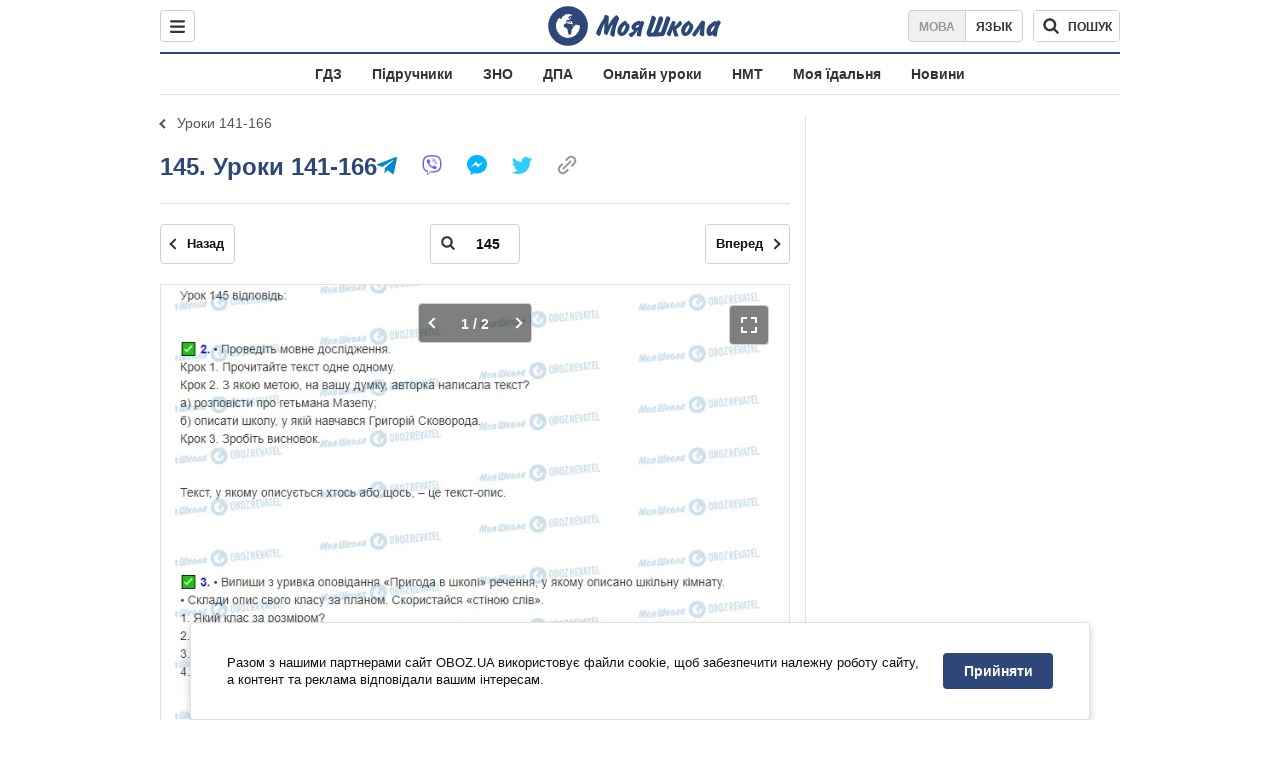

--- FILE ---
content_type: text/html; charset=utf-8
request_url: https://shkola.obozrevatel.com/ukr/gdz/2klass/ukrainskij/sapun-20195/slova-scho-nazivayut-predmeti/145/
body_size: 7834
content:
<!DOCTYPE html><html lang="uk"><head><meta charSet="utf-8"><meta name="viewport" content="width=device-width, initial-scale=1.0, maximum-scale=1"><meta name="theme-color" content="#1C629C"><meta name="apple-itunes-app" content="app-id=431582577"><link rel="dns-prefetch" href="//google-analytics.com"><link rel="dns-prefetch" href="//connect.facebook.net"><link rel="dns-prefetch" href="//securepubads.g.doubleclick.net"><link rel="preconnect" href="//securepubads.g.doubleclick.net"><link rel="dns-prefetch" href="//cm.g.doubleclick.net"><link rel="preconnect" href="//cm.g.doubleclick.net"><link rel="dns-prefetch" href="//gaua.hit.gemius.pl"><link rel="preconnect" href="//gaua.hit.gemius.pl"><link rel="dns-prefetch" href="//www.googletagmanager.com/"><link rel="dns-prefetch" href="//ndc1.obozrevatel.com"><link rel="preconnect" href="//ndc1.obozrevatel.com"><link rel="shortcut icon" href="https://cdn.obozrevatel.com/moyashkola/img/favicons/favicon.ico" type="image/x-icon"><link rel="apple-touch-icon" href="https://cdn.obozrevatel.com/moyashkola/img/favicons/72x72.png"><link rel="apple-touch-icon" sizes="96x96" href="https://cdn.obozrevatel.com/moyashkola/img/favicons/96x96.png"><link rel="apple-touch-icon" sizes="128x128" href="https://cdn.obozrevatel.com/moyashkola/img/favicons/128x128.png"><link rel="apple-touch-icon" sizes="144x144" href="https://cdn.obozrevatel.com/moyashkola/img/favicons/144x144.png"><link rel="apple-touch-icon-precomposed" href="https://cdn.obozrevatel.com/moyashkola/img/favicons/72x72.png"><link rel="apple-touch-icon-precomposed" sizes="96x96" href="https://cdn.obozrevatel.com/moyashkola/img/favicons/96x96.png"><link rel="apple-touch-icon-precomposed" sizes="128x128" href="https://cdn.obozrevatel.com/moyashkola/img/favicons/128x128.png"><link rel="apple-touch-icon-precomposed" sizes="144x144" href="https://cdn.obozrevatel.com/moyashkola/img/favicons/144x144.png"><title>145 - Уроки 141-166 ⏩ ГДЗ Українська мова 2 клас Г. М. Сапун 2019 ⭐ | shkola.obozrevatel</title><meta name="description" content="145 - Уроки 141-166 ⏩ ГДЗ Українська мова 2 клас Г. М. Сапун, О. Д. Придаток 2019 ⭐ Відповіді до підручника онлайн в телефоні | shkola.obozrevatel&quot;"><meta name="robots" content="noindex"><meta property="og:type" content="book"><meta property="og:title" content="145 - Уроки 141-166 ⏩ ГДЗ Українська мова 2 клас Г. М. Сапун 2019 ⭐ | shkola.obozrevatel"><meta property="og:description" content="145 - Уроки 141-166 ⏩ ГДЗ Українська мова 2 клас Г. М. Сапун, О. Д. Придаток 2019 ⭐ Відповіді до підручника онлайн в телефоні | shkola.obozrevatel&#039;"><meta property="og:site_name" content="OBOZ.UA"><meta property="og:image" content="https://i.obozrevatel.com/moyashkola/entity/2021/3/11/zzz3.jpg?size=200x300">									<meta property="og:image:type" content="image/jpg"><meta property="og:image:width" content="1200px"><meta property="og:image:height" content="630px"><meta property="og:url" content="https://shkola.obozrevatel.com/ukr/gdz/2klass/ukrainskij/sapun-20195/slova-scho-nazivayut-predmeti/145/"><meta name="twitter:card" content="summary_large_image"><meta name="twitter:title" content="145 - Уроки 141-166 ⏩ ГДЗ Українська мова 2 клас Г. М. Сапун 2019 ⭐ | shkola.obozrevatel"><meta name="twitter:description" content="145 - Уроки 141-166 ⏩ ГДЗ Українська мова 2 клас Г. М. Сапун, О. Д. Придаток 2019 ⭐ Відповіді до підручника онлайн в телефоні | shkola.obozrevatel&#039;"><meta name="twitter:image" content="https://i.obozrevatel.com/moyashkola/entity/2021/3/11/zzz3.jpg?size=200x300"><meta name="twitter:dnt" content="on"><link rel="canonical" href="https://shkola.obozrevatel.com/ukr/gdz/2klass/ukrainskij/sapun-20195/slova-scho-nazivayut-predmeti/145/"><link rel="alternate" hrefLang="ru" href="https://shkola.obozrevatel.com/gdz/2klass/ukrainskij/sapun-20195/slova-scho-nazivayut-predmeti/145/"><link rel="alternate" hrefLang="uk" href="https://shkola.obozrevatel.com/ukr/gdz/2klass/ukrainskij/sapun-20195/slova-scho-nazivayut-predmeti/145/"><script type="application/ld+json">{"@context":"https://schema.org","@type":"BreadcrumbList","itemListElement":[{"@type":"ListItem","position":1,"item":{"@id":"https://shkola.obozrevatel.com/ukr/","name":"OBOZ.UA"}},{"@type":"ListItem","position":2,"item":{"@id":"https://shkola.obozrevatel.com/ukr/gdz/","name":"✅ ГДЗ ✅"}},{"@type":"ListItem","position":3,"item":{"@id":"https://shkola.obozrevatel.com/ukr/gdz/2klass/","name":"⚡ 2 клас ⚡"}},{"@type":"ListItem","position":4,"item":{"@id":"https://shkola.obozrevatel.com/ukr/gdz/2klass/ukrainskij/","name":"Українська мова ✍"}},{"@type":"ListItem","position":5,"item":{"@id":"https://shkola.obozrevatel.com/ukr/gdz/2klass/ukrainskij/sapun-20195/","name":"Сапун 2019"}},{"@type":"ListItem","position":6,"item":{"@id":"https://shkola.obozrevatel.com/ukr/gdz/2klass/ukrainskij/sapun-20195/slova-scho-nazivayut-predmeti/","name":"Уроки 141-166"}},{"@type":"ListItem","position":7,"item":{"@id":"https://shkola.obozrevatel.com/ukr/gdz/2klass/ukrainskij/sapun-20195/slova-scho-nazivayut-predmeti/145/","name":"145"}}]}</script><script>var _Oboz_Core_language = "ua";var _Oboz_Core_platform = "desktop";var _Oboz_Core_env = "production";</script><script>!function(){var t=function(){document.removeEventListener("touchstart",t,!0),window.notsyFirstTapRegistered=!0};document.addEventListener("touchstart",t,!0)}();</script><link rel="stylesheet" href="https://cdn.obozrevatel.com/moyashkola/commons/index.min.css?v=4141425651"><script async="true" src="https://csm.cxpublic.com/obozrevatel.js"></script><script type="application/ld+json">{"@context":"https://schema.org","@type":"WebSite","url":"https://shkola.obozrevatel.com/ukr/","name":"OBOZ.UA","alternateName":"Obozrevatel, OBOZREVATEL SHKOLA","inLanguage":"ua","author":{"@type":"NewsMediaOrganization","name":"OBOZ.UA","legalName":"ТОВ Золота середина","url":"https://shkola.obozrevatel.com/ukr/","sameAs":["https://www.facebook.com/obozrevatel","https://m.me/obozrevatel","https://www.instagram.com/obozrevatel.ua","https://www.pinterest.com/obozrevatel","https://x.com/obozrevatel_ua","https://t.me/uaobozrevatel","https://www.youtube.com/channel/UC97O_ce8Rm7rE0hjE82joaA","https://uk.wikipedia.org/wiki/%D0%9E%D0%B1%D0%BE%D0%B7%D1%80%D0%B5%D0%B2%D0%B0%D1%82%D0%B5%D0%BB%D1%8C"],"foundingDate":"2001-04-01","logo":{"@type":"ImageObject","url":"https://cdn.obozrevatel.com/news/img/icons/logo/Logo_Blue_Flag.svg","width":600,"height":60},"address":{"@type":"PostalAddress","streetAddress":"вул. Деревообробна, 7","addressLocality":"Київ","postalCode":"01013","addressCountry":{"@type":"Country","name":"UA"}},"contactPoint":{"@type":"ContactPoint","email":"info@obozrevatel.com","telephone":"+380 (44) 205-44-60","contactType":"customer support","areaServed":"UA","availableLanguage":["uk-UA","ru-UA","en-UA"]},"alternateName":"Obozrevatel, OBOZREVATEL SHKOLA"},"publisher":{"@type":"NewsMediaOrganization","name":"OBOZ.UA","legalName":"ТОВ Золота середина","url":"https://shkola.obozrevatel.com/ukr/","sameAs":["https://www.facebook.com/obozrevatel","https://m.me/obozrevatel","https://www.instagram.com/obozrevatel.ua","https://www.pinterest.com/obozrevatel","https://x.com/obozrevatel_ua","https://t.me/uaobozrevatel","https://www.youtube.com/channel/UC97O_ce8Rm7rE0hjE82joaA","https://uk.wikipedia.org/wiki/%D0%9E%D0%B1%D0%BE%D0%B7%D1%80%D0%B5%D0%B2%D0%B0%D1%82%D0%B5%D0%BB%D1%8C"],"foundingDate":"2001-04-01","logo":{"@type":"ImageObject","url":"https://cdn.obozrevatel.com/news/img/icons/logo/Logo_Blue_Flag.svg","width":600,"height":60},"address":{"@type":"PostalAddress","streetAddress":"вул. Деревообробна, 7","addressLocality":"Київ","postalCode":"01013","addressCountry":{"@type":"Country","name":"UA"}},"contactPoint":{"@type":"ContactPoint","email":"info@obozrevatel.com","telephone":"+380 (44) 205-44-60","contactType":"customer support","areaServed":"UA","availableLanguage":["uk-UA","ru-UA","en-UA"]},"alternateName":"Obozrevatel, OBOZREVATEL SHKOLA"},"creator":{"@type":"NewsMediaOrganization","name":"OBOZ.UA","legalName":"ТОВ Золота середина","url":"https://shkola.obozrevatel.com/ukr/","sameAs":["https://www.facebook.com/obozrevatel","https://m.me/obozrevatel","https://www.instagram.com/obozrevatel.ua","https://www.pinterest.com/obozrevatel","https://x.com/obozrevatel_ua","https://t.me/uaobozrevatel","https://www.youtube.com/channel/UC97O_ce8Rm7rE0hjE82joaA","https://uk.wikipedia.org/wiki/%D0%9E%D0%B1%D0%BE%D0%B7%D1%80%D0%B5%D0%B2%D0%B0%D1%82%D0%B5%D0%BB%D1%8C"],"foundingDate":"2001-04-01","logo":{"@type":"ImageObject","url":"https://cdn.obozrevatel.com/news/img/icons/logo/Logo_Blue_Flag.svg","width":600,"height":60},"address":{"@type":"PostalAddress","streetAddress":"вул. Деревообробна, 7","addressLocality":"Київ","postalCode":"01013","addressCountry":{"@type":"Country","name":"UA"}},"contactPoint":{"@type":"ContactPoint","email":"info@obozrevatel.com","telephone":"+380 (44) 205-44-60","contactType":"customer support","areaServed":"UA","availableLanguage":["uk-UA","ru-UA","en-UA"]},"alternateName":"Obozrevatel, OBOZREVATEL SHKOLA"},"potentialAction":{"@type":"SearchAction","target":{"@type":"EntryPoint","urlTemplate":"https://shkola.obozrevatel.com/ukr/search"},"query-input":{"@type":"PropertyValueSpecification","valueRequired":"http://schema.org/True","valueName":"search_term_string"}}}</script></head><body class=""><noscript><iframe src="https://www.googletagmanager.com/ns.html?id=GTM-5ZV62SC" height="0" width="0" style="display:none;visibility:hidden"></iframe></noscript><img src="https://ndc1.obozrevatel.com/pixel.png?1768679879032" style="visibility: hidden; position: fixed; top: 0; left: 0;"><aside></aside><div class="page"><script>var _Oboz_Core_HeaderDropMenu = {"urlUa":"https://shkola.obozrevatel.com/ukr/gdz/2klass/ukrainskij/sapun-20195/slova-scho-nazivayut-predmeti/145/","urlRu":"https://shkola.obozrevatel.com/gdz/2klass/ukrainskij/sapun-20195/slova-scho-nazivayut-predmeti/145/"};var _Oboz_MoyaShkola_pageName = "book-contentpage";var _Oboz_Shkola_analyticsPageData = {"domain":"shkola.obozrevatel.com","language":"ua","platform":"desktop","url":"https://shkola.obozrevatel.com/ukr/gdz/2klass/ukrainskij/sapun-20195/slova-scho-nazivayut-predmeti/145/","entityType":"GDZ","pageType":"book-contentpage","class":2,"discipline":"Укр мова"};var _Oboz_News_analyticsPageData = {"domain":null,"url":null,"isAdult":false,"newsId":null,"newsTitle":null,"newsType":null,"section":null,"subsection":null,"city":null,"country":null,"tags":[],"themes":[],"persons":[],"authors":[],"importance":null,"publishDate":null,"сommentsReactionNumber":null,"facebookReactionNumber":null,"totalBannerCount":null,"taggedAuthor":[]};var _Oboz_MoyaShkola_pageName = {"pageName":"bookPage","pageType":1};var _Oboz_MoyaShkola_bookPagePageData = {"id":9704,"bookCover":"https://i.obozrevatel.com/moyashkola/entity/2021/3/11/zzz3.jpg","urlUa":"https://shkola.obozrevatel.com/ukr/gdz/2klass/ukrainskij/sapun-20195/","urlRu":"https://shkola.obozrevatel.com/gdz/2klass/ukrainskij/sapun-20195/","titleUa":"ГДЗ Українська мова 2 клас","titleRu":"ГДЗ Укр мова 2 класс","authorsUa":"Г. М. Сапун, О. Д. Придаток","authorsRu":"Г. М. Сапун , О. Д. Прыдаток","descriptionUa":"Частина 2","descriptionRu":"Часть 2","year":2019};</script><header class="header --static"><div class="header_inner"><div class="header_leftCol"><div class="menu"><button class="menu_btn"><svg class="menu_icon --close" width="22" height="22" viewBox="0 0 22 22" fill="none" xmlns="http://www.w3.org/2000/svg"><path fill="#333333" fill-rule="evenodd" clip-rule="evenodd" d="M3.93061 15.9514C3.34483 16.5372 3.34483 17.4869 3.93061 18.0727C4.5164 18.6585 5.46615 18.6585 6.05193 18.0727L11.0017 13.123L15.9514 18.0727C16.5372 18.6585 17.487 18.6585 18.0728 18.0727C18.6586 17.4869 18.6586 16.5372 18.0728 15.9514L13.123 11.0016L18.0727 6.05187C18.6585 5.46608 18.6585 4.51634 18.0727 3.93055C17.487 3.34476 16.5372 3.34476 15.9514 3.93055L11.0017 8.88031L6.05195 3.9306C5.46616 3.34481 4.51642 3.34481 3.93063 3.9306C3.34484 4.51638 3.34484 5.46613 3.93063 6.05192L8.88035 11.0016L3.93061 15.9514Z"></path></svg><svg class="menu_icon" width="20" height="17" viewBox="0 0 20 17" fill="none" xmlns="http://www.w3.org/2000/svg"><path fill="#333333" fill-rule="evenodd" clip-rule="evenodd" d="M0 1.5C0 0.671573 0.671573 0 1.5 0H18.5C19.3284 0 20 0.671573 20 1.5C20 2.32843 19.3284 3 18.5 3H1.5C0.671573 3 0 2.32843 0 1.5ZM0 8.5C0 7.67157 0.671573 7 1.5 7H18.5C19.3284 7 20 7.67157 20 8.5C20 9.32843 19.3284 10 18.5 10H1.5C0.671573 10 0 9.32843 0 8.5ZM1.5 14C0.671573 14 0 14.6716 0 15.5C0 16.3284 0.671573 17 1.5 17H18.5C19.3284 17 20 16.3284 20 15.5C20 14.6716 19.3284 14 18.5 14H1.5Z"></path></svg></button></div></div><div class="header_logoWrap"><a class="logoLink" href="https://shkola.obozrevatel.com/ukr/"><img class="logoImg" src="https://cdn.obozrevatel.com/moyashkola/img/shkola_logo.svg" alt=""></a></div><div class="header_rightCol"><nav class="langSwitcher"><a class="langSwitcher_link --ukr --active" href="https://shkola.obozrevatel.com/ukr/gdz/2klass/ukrainskij/sapun-20195/slova-scho-nazivayut-predmeti/145/">Мова</a><a class="langSwitcher_link" href="https://shkola.obozrevatel.com/gdz/2klass/ukrainskij/sapun-20195/slova-scho-nazivayut-predmeti/145/">Язык</a></nav><div class="headerSearch"><form class="headerSearch_form"><input type="search" name="search" class="headerSearch_input" autoComplete="off" aria-label="Пошук по Моя Школа" disabled="true"><button class="headerSearch_btn --search" type="submit"><img class="headerSearch_icon" src="https://cdn.obozrevatel.com/moyashkola/img/icons/search-grey-dark.svg" alt=""><span class="headerSearch_btnText">пошук</span></button><button class="headerSearch_btn --close" type="button" aria-label="Закрити пошук"><img class="headerSearch_icon" src="https://cdn.obozrevatel.com/moyashkola/img/icons/close-rounded-bold-grey-dark.svg" alt=""></button></form></div></div></div></header><nav class="headerMenu"><ul class="headerMenu_list"><li class="headerMenu_item"><a class="headerMenu_link" href="https://shkola.obozrevatel.com/ukr/gdz/">ГДЗ</a></li><li class="headerMenu_item"><a class="headerMenu_link" href="https://shkola.obozrevatel.com/ukr/books/">Підручники</a></li><li class="headerMenu_item"><a class="headerMenu_link" href="https://shkola.obozrevatel.com/ukr/zno/">ЗНО</a></li><li class="headerMenu_item"><a class="headerMenu_link" href="https://shkola.obozrevatel.com/ukr/dpa/">ДПА</a></li><li class="headerMenu_item"><a class="headerMenu_link" href="https://shkola.obozrevatel.com/ukr/online-lessons/">Онлайн уроки</a></li><li class="headerMenu_item"><a class="headerMenu_link" href="https://shkola.obozrevatel.com/ukr/nmt/">НМТ</a></li><li class="headerMenu_item"><a class="headerMenu_link" href="https://shkola.obozrevatel.com/ukr/news/moya-stolovaya/">Моя їдальня</a></li><li class="headerMenu_item"><a class="headerMenu_link" href="https://shkola.obozrevatel.com/ukr/news/">Новини</a></li></ul></nav><div class="sectionRow"><main class="page_leftCol"><nav class="backLink"><a class="backLink_link" href="https://shkola.obozrevatel.com/ukr/gdz/2klass/ukrainskij/sapun-20195/slova-scho-nazivayut-predmeti/">Уроки 141-166</a></nav><article class="section"><div class="section_headingWrap --titleXl"><h1 class="section_heading"> <span class="section_titleText">145. Уроки 141-166</span> </h1><article class="social"><button class="social_btn"><img class="social_icon" src="https://cdn.obozrevatel.com/moyashkola/img/icons/share.svg" alt="" aria-hidden="true"></button><div class="social_body"><ul class="social_list"><li class="social_item"><a href="https://telegram.me/share/url?url=https%3A%2F%2Fshkola.obozrevatel.com%2Fukr%2Fgdz%2F2klass%2Fukrainskij%2Fsapun-20195%2Fslova-scho-nazivayut-predmeti%2F145%2F&text=145" class="social_link"><img class="social_icon" src="https://cdn.obozrevatel.com/moyashkola/img/icons/telegram.svg" alt="" aria-hidden="true"></a></li><li class="social_item"><a href="viber://forward?text=https://shkola.obozrevatel.com/ukr/gdz/2klass/ukrainskij/sapun-20195/slova-scho-nazivayut-predmeti/145/" class="social_link"><img class="social_icon" src="https://cdn.obozrevatel.com/moyashkola/img/icons/viber.svg" alt="" aria-hidden="true"></a></li><li class="social_item"><a href="fb-messenger://share/?link=https%3A%2F%2Fshkola.obozrevatel.com%2Fukr%2Fgdz%2F2klass%2Fukrainskij%2Fsapun-20195%2Fslova-scho-nazivayut-predmeti%2F145%2F" class="social_link"><img class="social_icon" src="https://cdn.obozrevatel.com/moyashkola/img/icons/facebook.svg" alt="" aria-hidden="true"></a></li><li class="social_item"><a href="https://twitter.com/intent/tweet?url=https%3A%2F%2Fshkola.obozrevatel.com%2Fukr%2Fgdz%2F2klass%2Fukrainskij%2Fsapun-20195%2Fslova-scho-nazivayut-predmeti%2F145%2F&text=145" class="social_link"><img class="social_icon" src="https://cdn.obozrevatel.com/moyashkola/img/icons/twitter.svg" alt="" aria-hidden="true"></a></li><li class="social_item"><button data-href="https://shkola.obozrevatel.com/ukr/gdz/2klass/ukrainskij/sapun-20195/slova-scho-nazivayut-predmeti/145/" class="social_link --copy"><textarea>https://shkola.obozrevatel.com/ukr/gdz/2klass/ukrainskij/sapun-20195/slova-scho-nazivayut-predmeti/145/</textarea><img class="social_icon" src="https://cdn.obozrevatel.com/moyashkola/img/icons/link.svg" alt="" aria-hidden="true"></button></li></ul><div class="social_popup"><button class="social_popupBtn"><img class="social_btnIcon --close" src="https://cdn.obozrevatel.com/moyashkola/img/icons/close-rounded-bold-grey-dark.svg" alt=""></button><div class="social_popupHeader"><p class="social_popupTitle">Ваше посилання скопійовано</p></div><div class="social_popupBody"><p class="social_popupUrl">https://shkola.obozrevatel.com/ukr/gdz/2klass/ukrainskij/sapun-20195/slova-scho-nazivayut-predmeti/145/</p><p class="social_popupInfo">Ви можете додати сторінку до закладок - натисніть <span class="social_popupTextBold">ctrl+D</span></p></div></div></div></article></div><div class="section_content"><div class="bookViewer"><div class="bookViewer_bottom"><form class="bookViewer_form"><a class="bookViewer_btn --prev" href="https://shkola.obozrevatel.com/ukr/gdz/2klass/ukrainskij/sapun-20195/slova-scho-nazivayut-predmeti/144/" aria-label="Попередня сторінка">Назад</a><a class="bookViewer_btn --next" href="https://shkola.obozrevatel.com/ukr/gdz/2klass/ukrainskij/sapun-20195/slova-scho-nazivayut-predmeti/146/" aria-label="Наступна сторінка">Вперед</a><div class="bookViewer_inputWrap --showIcon"><img class="bookViewer_inputIcon" src="https://cdn.obozrevatel.com/moyashkola/img/icons/search-grey-dark.svg" alt=""><input class="bookViewer_input" value="145" type="text" data-id="9704" aria-label="Введіть номер сторінки"></div></form></div><div class="bookViewer_wrap"><img class="lazyImg bookViewer_img --active" style="min-height: 0px;" alt="ГДЗ Українська мова 2 клас сторінка 145" src="https://i.obozrevatel.com/moyashkola/content/2021/3/11/145.png?size=2000x2000" data-srcset="https://i.obozrevatel.com/moyashkola/content/2021/3/11/145.png?size=748x748 1500w " srcSet="https://cdn.obozrevatel.com/core/img/lazy1x1.png 100w" sizes="(min-width: 1500px) 100vw 				 				"><img class="lazyImg bookViewer_img" style="min-height: 0px;" alt="ГДЗ Українська мова 2 клас сторінка 145" src="https://i.obozrevatel.com/moyashkola/content/2021/3/11/1451.png?size=2000x2000" data-srcset="https://i.obozrevatel.com/moyashkola/content/2021/3/11/1451.png?size=748x748 1500w " srcSet="https://cdn.obozrevatel.com/core/img/lazy1x1.png 100w" sizes="(min-width: 1500px) 100vw 				 				"><button class="bookViewer_btn --fullScreen"><img class="bookViewer_btnIconExpand" src="https://cdn.obozrevatel.com/core/img/icons/common/expand.svg" alt="" aria-hidden="true"></button><div class="bookViewer_imgBtnWrap" data-count="0"><button class="bookViewer_imgBtn --prev" aria-label="Попередня частина"></button><button class="bookViewer_imgBtn --next" aria-label="Наступна частина"></button><span class="bookViewer_imgCount"><span class="bookViewer_imgCurrent" data-count="0">1</span> / 2</span></div></div><div class="bookViewer_bottom"><form class="bookViewer_form"><a class="bookViewer_btn --prev" href="https://shkola.obozrevatel.com/ukr/gdz/2klass/ukrainskij/sapun-20195/slova-scho-nazivayut-predmeti/144/" aria-label="Попередня сторінка">Назад</a><a class="bookViewer_btn --next" href="https://shkola.obozrevatel.com/ukr/gdz/2klass/ukrainskij/sapun-20195/slova-scho-nazivayut-predmeti/146/" aria-label="Наступна сторінка">Вперед</a><div class="bookViewer_inputWrap --showIcon"><img class="bookViewer_inputIcon" src="https://cdn.obozrevatel.com/moyashkola/img/icons/search-grey-dark.svg" alt=""><input class="bookViewer_input" value="145" type="text" data-id="9704" aria-label="Введіть номер сторінки"></div></form><button class="bookViewer_btn --pageList"><img src="https://cdn.obozrevatel.com/moyashkola/img/icons/page-list-grey-dark.svg" alt="">Список всіх завдань</button></div><div class="googleDoubleBanner --marginBottom_40"><aside class="googleBanner --headerBiding --size_300x250"><div class="OBZ_ITC_300/OBZ_ITC_300_L"></div></aside><aside class="googleBanner --headerBiding --size_300x250"><div class="OBZ_ITC_300/OBZ_ITC_300_R"></div></aside></div><div class="bookViewer_modal" data-close="true"><button class="bookViewer_btn --close" data-close="true" aria-label="Закрити"><img class="bookViewer_btnIconClose" src="https://cdn.obozrevatel.com/core/img/icons/common/close-white.svg" alt="" aria-hidden="true"></button><img class="bookViewer_modalImg" src="https://i.obozrevatel.com/moyashkola/content/2021/3/11/145.png"><div class="bookViewer_zoomWrap"><button class="bookViewer_btn --zoomIn" aria-label="Збільшити">+</button><button class="bookViewer_btn --zoomOut" aria-label="Зменшити">-</button></div></div><div class="bookPageList --hide"><ol class="bookPageList_list"><li class="bookPageList_page"><a class="bookPageList_link" href="https://shkola.obozrevatel.com/ukr/gdz/2klass/ukrainskij/sapun-20195/slova-scho-nazivayut-predmeti/141-142/" title="141-142"><span>141-142</span></a></li><li class="bookPageList_page"><a class="bookPageList_link" href="https://shkola.obozrevatel.com/ukr/gdz/2klass/ukrainskij/sapun-20195/slova-scho-nazivayut-predmeti/143/" title="143"><span>143</span></a></li><li class="bookPageList_page"><a class="bookPageList_link" href="https://shkola.obozrevatel.com/ukr/gdz/2klass/ukrainskij/sapun-20195/slova-scho-nazivayut-predmeti/144/" title="144"><span>144</span></a></li><li class="bookPageList_page"><a class="bookPageList_link --active" href="https://shkola.obozrevatel.com/ukr/gdz/2klass/ukrainskij/sapun-20195/slova-scho-nazivayut-predmeti/145/" title="145"><span>145</span></a></li><li class="bookPageList_page"><a class="bookPageList_link" href="https://shkola.obozrevatel.com/ukr/gdz/2klass/ukrainskij/sapun-20195/slova-scho-nazivayut-predmeti/146/" title="146"><span>146</span></a></li><li class="bookPageList_page"><a class="bookPageList_link" href="https://shkola.obozrevatel.com/ukr/gdz/2klass/ukrainskij/sapun-20195/slova-scho-nazivayut-predmeti/147-148/" title="147-148"><span>147-148</span></a></li><li class="bookPageList_page"><a class="bookPageList_link" href="https://shkola.obozrevatel.com/ukr/gdz/2klass/ukrainskij/sapun-20195/slova-scho-nazivayut-predmeti/149-150/" title="149-150"><span>149-150</span></a></li><li class="bookPageList_page"><a class="bookPageList_link" href="https://shkola.obozrevatel.com/ukr/gdz/2klass/ukrainskij/sapun-20195/slova-scho-nazivayut-predmeti/151-152/" title="151-152"><span>151-152</span></a></li><li class="bookPageList_page"><a class="bookPageList_link" href="https://shkola.obozrevatel.com/ukr/gdz/2klass/ukrainskij/sapun-20195/slova-scho-nazivayut-predmeti/153-154/" title="153-154"><span>153-154</span></a></li><li class="bookPageList_page"><a class="bookPageList_link" href="https://shkola.obozrevatel.com/ukr/gdz/2klass/ukrainskij/sapun-20195/slova-scho-nazivayut-predmeti/155-156/" title="155-156"><span>155-156</span></a></li><li class="bookPageList_page"><a class="bookPageList_link" href="https://shkola.obozrevatel.com/ukr/gdz/2klass/ukrainskij/sapun-20195/slova-scho-nazivayut-predmeti/157/" title="157"><span>157</span></a></li><li class="bookPageList_page"><a class="bookPageList_link" href="https://shkola.obozrevatel.com/ukr/gdz/2klass/ukrainskij/sapun-20195/slova-scho-nazivayut-predmeti/158/" title="158"><span>158</span></a></li><li class="bookPageList_page"><a class="bookPageList_link" href="https://shkola.obozrevatel.com/ukr/gdz/2klass/ukrainskij/sapun-20195/slova-scho-nazivayut-predmeti/159-160/" title="159-160"><span>159-160</span></a></li><li class="bookPageList_page"><a class="bookPageList_link" href="https://shkola.obozrevatel.com/ukr/gdz/2klass/ukrainskij/sapun-20195/slova-scho-nazivayut-predmeti/161/" title="161"><span>161</span></a></li><li class="bookPageList_page"><a class="bookPageList_link" href="https://shkola.obozrevatel.com/ukr/gdz/2klass/ukrainskij/sapun-20195/slova-scho-nazivayut-predmeti/162/" title="162"><span>162</span></a></li><li class="bookPageList_page"><a class="bookPageList_link" href="https://shkola.obozrevatel.com/ukr/gdz/2klass/ukrainskij/sapun-20195/slova-scho-nazivayut-predmeti/163-164/" title="163-164"><span>163-164</span></a></li><li class="bookPageList_page"><a class="bookPageList_link" href="https://shkola.obozrevatel.com/ukr/gdz/2klass/ukrainskij/sapun-20195/slova-scho-nazivayut-predmeti/165/" title="165"><span>165</span></a></li><li class="bookPageList_page"><a class="bookPageList_link" href="https://shkola.obozrevatel.com/ukr/gdz/2klass/ukrainskij/sapun-20195/slova-scho-nazivayut-predmeti/166/" title="166"><span>166</span></a></li></ol></div></div></div></article><!--noindex--><aside class="section --popular"><div class="section_headingWrap"><h2 class="section_heading"> <span class="section_titleText">Найбільш популярні книги</span> </h2></div><div class="section_content --threeColumn"><article class="book --coverSm"><div class="bookCover"><a href="https://shkola.obozrevatel.com/ukr/books/6klass/vsemirnaya_istoriya/schupak-2019/" class="bookCover_link"><img class="lazyImg bookCover_img" style="min-height: 150px;" alt="Підручники Всесвітня історія 6 клас" src="https://cdn.obozrevatel.com/moyashkola/img/book-cover.svg" data-srcset="https://i.obozrevatel.com/moyashkola/entity/2019/11/7/6klistoriya-final-2compressed-001.png?size=102x153 1500w " srcSet="https://cdn.obozrevatel.com/core/img/lazy2x3.png 100w" sizes="(min-width: 1500px) 100vw 				 				, (max-width: 999px) 20vw"></a><div class="bookCover_btnWrap"><button class="bookCover_btn">показати обкладинку</button></div></div><div class="book_info"><h2 class="book_title"><a class="book_link" href="https://shkola.obozrevatel.com/ukr/books/6klass/vsemirnaya_istoriya/schupak-2019/">Підручники Всесвітня історія 6 клас</a></h2><p class="book_item"><span class="book_itemTitle">Автори:</span>І. Я. Щупак, І. О. Піскарьова, О.В. Бурлака</p><p class="book_item"><span class="book_itemTitle">Рік:</span>2019</p><p class="book_item"><span class="book_itemTitle">Опис:</span>Інтегрований курс</p></div></article><article class="book --coverSm"><div class="bookCover"><a href="https://shkola.obozrevatel.com/ukr/books/11klass/anglijskij/nersisyan-2019/" class="bookCover_link"><img class="lazyImg bookCover_img" style="min-height: 150px;" alt="Підручники Англійська мова 11 клас" src="https://cdn.obozrevatel.com/moyashkola/img/book-cover.svg" data-srcset="https://i.obozrevatel.com/moyashkola/entity/2019/11/7/zzzz.jpg?size=102x153 1500w " srcSet="https://cdn.obozrevatel.com/core/img/lazy2x3.png 100w" sizes="(min-width: 1500px) 100vw 				 				, (max-width: 999px) 20vw"></a><div class="bookCover_btnWrap"><button class="bookCover_btn">показати обкладинку</button></div></div><div class="book_info"><h2 class="book_title"><a class="book_link" href="https://shkola.obozrevatel.com/ukr/books/11klass/anglijskij/nersisyan-2019/">Підручники Англійська мова 11 клас</a></h2><p class="book_item"><span class="book_itemTitle">Автори:</span>М.А. Нерсісян, А. О. Піроженко</p><p class="book_item"><span class="book_itemTitle">Рік:</span>2019</p><p class="book_item"><span class="book_itemTitle">Опис:</span>Рівень стандарту</p></div></article><article class="book --coverSm"><div class="bookCover"><a href="https://shkola.obozrevatel.com/ukr/books/9klass/biologija/zadorozhnij-20171/" class="bookCover_link"><img class="lazyImg bookCover_img" style="min-height: 150px;" alt="Підручники Біологія 9 клас" src="https://cdn.obozrevatel.com/moyashkola/img/book-cover.svg" data-srcset="https://i.obozrevatel.com/moyashkola/entity/2018/9/18/15.jpg?size=102x153 1500w " srcSet="https://cdn.obozrevatel.com/core/img/lazy2x3.png 100w" sizes="(min-width: 1500px) 100vw 				 				, (max-width: 999px) 20vw"></a><div class="bookCover_btnWrap"><button class="bookCover_btn">показати обкладинку</button></div></div><div class="book_info"><h2 class="book_title"><a class="book_link" href="https://shkola.obozrevatel.com/ukr/books/9klass/biologija/zadorozhnij-20171/">Підручники Біологія 9 клас</a></h2><p class="book_item"><span class="book_itemTitle">Автори:</span>К.М. Задорожній</p><p class="book_item"><span class="book_itemTitle">Рік:</span>2017</p></div></article><article class="book --coverSm"><div class="bookCover"><a href="https://shkola.obozrevatel.com/ukr/gdz/8klass/fizika/baryahtyar-2016/" class="bookCover_link"><img class="lazyImg bookCover_img" style="min-height: 150px;" alt="ГДЗ Фізика 8 клас" src="https://cdn.obozrevatel.com/moyashkola/img/book-cover.svg" data-srcset="https://i.obozrevatel.com/moyashkola/entity/2018/5/29/359.jpg?size=102x153 1500w " srcSet="https://cdn.obozrevatel.com/core/img/lazy2x3.png 100w" sizes="(min-width: 1500px) 100vw 				 				, (max-width: 999px) 20vw"></a><div class="bookCover_btnWrap"><button class="bookCover_btn">показати обкладинку</button></div></div><div class="book_info"><h2 class="book_title"><a class="book_link" href="https://shkola.obozrevatel.com/ukr/gdz/8klass/fizika/baryahtyar-2016/">ГДЗ Фізика 8 клас</a></h2><p class="book_item"><span class="book_itemTitle">Автори:</span>В. Г. Бар’яхтар, Ф. Я. Божинова, О. О. Кірюхіна, С. О. Довгий</p><p class="book_item"><span class="book_itemTitle">Рік:</span>2016</p></div></article><article class="book --coverSm"><div class="bookCover"><a href="https://shkola.obozrevatel.com/ukr/gdz/7klass/biologija/sobol-2015/" class="bookCover_link"><img class="lazyImg bookCover_img" style="min-height: 150px;" alt="ГДЗ Біологія 7 клас" src="https://cdn.obozrevatel.com/moyashkola/img/book-cover.svg" data-srcset="https://i.obozrevatel.com/moyashkola/entity/2018/5/24/4575765.jpg?size=102x153 1500w " srcSet="https://cdn.obozrevatel.com/core/img/lazy2x3.png 100w" sizes="(min-width: 1500px) 100vw 				 				, (max-width: 999px) 20vw"></a><div class="bookCover_btnWrap"><button class="bookCover_btn">показати обкладинку</button></div></div><div class="book_info"><h2 class="book_title"><a class="book_link" href="https://shkola.obozrevatel.com/ukr/gdz/7klass/biologija/sobol-2015/">ГДЗ Біологія 7 клас</a></h2><p class="book_item"><span class="book_itemTitle">Автори:</span>В. І. Соболь</p><p class="book_item"><span class="book_itemTitle">Рік:</span>2015</p><p class="book_item"><span class="book_itemTitle">Опис:</span>Робочий зошит</p></div></article><article class="book --coverSm"><div class="bookCover"><a href="https://shkola.obozrevatel.com/ukr/gdz/9klass/geografija/bojko-20171/" class="bookCover_link"><img class="lazyImg bookCover_img" style="min-height: 150px;" alt="ГДЗ Географія 9 клас" src="https://cdn.obozrevatel.com/moyashkola/img/book-cover.svg" data-srcset="https://i.obozrevatel.com/moyashkola/entity/2018/5/31/geografiyaboyko92017zjhitdlyapraktychnyhmedium.jpg?size=102x153 1500w " srcSet="https://cdn.obozrevatel.com/core/img/lazy2x3.png 100w" sizes="(min-width: 1500px) 100vw 				 				, (max-width: 999px) 20vw"></a><div class="bookCover_btnWrap"><button class="bookCover_btn">показати обкладинку</button></div></div><div class="book_info"><h2 class="book_title"><a class="book_link" href="https://shkola.obozrevatel.com/ukr/gdz/9klass/geografija/bojko-20171/">ГДЗ Географія 9 клас</a></h2><p class="book_item"><span class="book_itemTitle">Автори:</span>В. М. Бойко, І. Л. Дітчук</p><p class="book_item"><span class="book_itemTitle">Рік:</span>2017</p><p class="book_item"><span class="book_itemTitle">Опис:</span>Зошит для практичних робіт</p></div></article></div></aside><!--/noindex--></main><aside class="page_rightCol"><aside class="googleBanner --headerBiding --size_vertical"><div class="OBZ_SBR_300c/OBZ_SBR_300c_1"></div></aside><aside class="googleBanner --headerBiding --size_vertical --marginTop_15 --sticky"><div class="OBZ_SBR_300c/OBZ_SBR_300c_1"></div></aside></aside></div><nav class="breadcrumbs" aria-label="Breadcrumb"><ol class="breadcrumbs_list"><li class="breadcrumbs_item"><a href="https://shkola.obozrevatel.com/ukr/" class="breadcrumbs_link" title="Головна"><img class="breadcrumbs_icon" src="https://cdn.obozrevatel.com/moyashkola/img/icons/home-blue-brand.svg" aria-hidden="true" alt=""></a></li><li class="breadcrumbs_item"><a href="https://shkola.obozrevatel.com/ukr/gdz/" class="breadcrumbs_link" title="ГДЗ">✅ ГДЗ ✅</a></li><li class="breadcrumbs_item"><a href="https://shkola.obozrevatel.com/ukr/gdz/2klass/" class="breadcrumbs_link" title="2 клас">⚡ 2 клас ⚡</a></li><li class="breadcrumbs_item"><a href="https://shkola.obozrevatel.com/ukr/gdz/2klass/ukrainskij/" class="breadcrumbs_link" title="Українська мова">Українська мова ✍</a></li><li class="breadcrumbs_item"><a href="https://shkola.obozrevatel.com/ukr/gdz/2klass/ukrainskij/sapun-20195/" class="breadcrumbs_link" title="Сапун 2019">Сапун 2019</a></li><li class="breadcrumbs_item"><a href="https://shkola.obozrevatel.com/ukr/gdz/2klass/ukrainskij/sapun-20195/slova-scho-nazivayut-predmeti/" class="breadcrumbs_link" title="Уроки 141-166">Уроки 141-166</a></li><li class="breadcrumbs_item"><span class="breadcrumbs_text --current" aria-current="page">145</span></li></ol></nav><footer class="footer "><nav class="footer_topLine"><div class="footer_topLinelogo"><a href="https://shkola.obozrevatel.com/ukr/" class="footer_topLineLogoImg"><img src="https://cdn.obozrevatel.com/moyashkola/img/logo/logo-white.svg" alt="logo"></a><button class="footer_toTop">В начало</button></div><ul class="footer_topLine-list"><li class="footer_topLine-item"><a href="https://www.obozrevatel.com/story/about-company-ua/" class="footer_topLineLink">Про компанію</a></li><li class="footer_topLine-item"><a href="https://www.obozrevatel.com/story/obozrevatel-team-ua/" class="footer_topLineLink">Команда</a></li><li class="footer_topLine-item"><a href="https://www.obozrevatel.com/ukr/copyright.htm" class="footer_topLineLink">Правова інформація</a></li><li class="footer_topLine-item"><a href="https://www.obozrevatel.com/ukr/privacypolicy.htm" class="footer_topLineLink">Політика конфіденційності</a></li><li class="footer_topLine-item"><a href="https://www.obozrevatel.com/ukr/adv.htm" class="footer_topLineLink">Реклама на сайті</a></li><li class="footer_topLine-item"><a href="https://www.obozrevatel.com/ukr/documents.htm" class="footer_topLineLink">Документи</a></li><li class="footer_topLine-item"><a href="https://www.obozrevatel.com/ukr/editorial.htm" class="footer_topLineLink">Редакційна політика</a></li></ul></nav><nav class="footer_content"><nav class="footer_row"><ul class="footer_rowList --headline"><li class="footer_rowItem"><a href="https://www.obozrevatel.com/ukr/" class="footer_rowLink">OBOZ.UA</a></li><li class="footer_rowItem"><a href="https://shkola.obozrevatel.com/ukr/" class="footer_rowLink">Моя Школа</a></li><li class="footer_rowItem"><a href="https://news.obozrevatel.com/ukr/abroad/" class="footer_rowLink">Світ</a></li><li class="footer_rowItem"><a href="https://news.obozrevatel.com/ukr/sport/" class="footer_rowLink">Спорт</a></li><li class="footer_rowItem"><a href="https://news.obozrevatel.com/ukr/society/" class="footer_rowLink">Суспільство</a></li><li class="footer_rowItem"><a href="https://www.obozrevatel.com/ukr/" class="footer_rowLink">Всі новини</a></li><li class="footer_rowItem"><a href="https://shkola.obozrevatel.com/ukr/news/" class="footer_rowLink">Новини освіти</a></li></ul></nav><nav class="footer_row"><a href="https://shkola.obozrevatel.com/ukr/gdz/"><h4 class="footer_row-heading">ГДЗ</h4></a><ul class="footer_rowList"><li class="footer_rowItem"><a href="https://shkola.obozrevatel.com/ukr/gdz/1klass/" class="footer_rowLink">1 клас</a></li><li class="footer_rowItem"><a href="https://shkola.obozrevatel.com/ukr/gdz/2klass/" class="footer_rowLink">2 клас</a></li><li class="footer_rowItem"><a href="https://shkola.obozrevatel.com/ukr/gdz/3klass/" class="footer_rowLink">3 клас</a></li><li class="footer_rowItem"><a href="https://shkola.obozrevatel.com/ukr/gdz/4klass/" class="footer_rowLink">4 клас</a></li><li class="footer_rowItem"><a href="https://shkola.obozrevatel.com/ukr/gdz/5klass/" class="footer_rowLink">5 клас</a></li><li class="footer_rowItem"><a href="https://shkola.obozrevatel.com/ukr/gdz/6klass/" class="footer_rowLink">6 клас</a></li><li class="footer_rowItem"><a href="https://shkola.obozrevatel.com/ukr/gdz/7klass/" class="footer_rowLink">7 клас</a></li><li class="footer_rowItem"><a href="https://shkola.obozrevatel.com/ukr/gdz/8klass/" class="footer_rowLink">8 клас</a></li><li class="footer_rowItem"><a href="https://shkola.obozrevatel.com/ukr/gdz/9klass/" class="footer_rowLink">9 клас</a></li><li class="footer_rowItem"><a href="https://shkola.obozrevatel.com/ukr/gdz/10klass/" class="footer_rowLink">10 клас</a></li><li class="footer_rowItem"><a href="https://shkola.obozrevatel.com/ukr/gdz/11klass/" class="footer_rowLink">11 клас</a></li></ul></nav><nav class="footer_row"><a href="https://shkola.obozrevatel.com/ukr/books/"><h4 class="footer_row-heading">Підручники</h4></a><ul class="footer_rowList"><li class="footer_rowItem"><a href="https://shkola.obozrevatel.com/ukr/books/1klass/" class="footer_rowLink">1 клас</a></li><li class="footer_rowItem"><a href="https://shkola.obozrevatel.com/ukr/books/2klass/" class="footer_rowLink">2 клас</a></li><li class="footer_rowItem"><a href="https://shkola.obozrevatel.com/ukr/books/3klass/" class="footer_rowLink">3 клас</a></li><li class="footer_rowItem"><a href="https://shkola.obozrevatel.com/ukr/books/4klass/" class="footer_rowLink">4 клас</a></li><li class="footer_rowItem"><a href="https://shkola.obozrevatel.com/ukr/books/5klass/" class="footer_rowLink">5 клас</a></li><li class="footer_rowItem"><a href="https://shkola.obozrevatel.com/ukr/books/6klass/" class="footer_rowLink">6 клас</a></li><li class="footer_rowItem"><a href="https://shkola.obozrevatel.com/ukr/books/7klass/" class="footer_rowLink">7 клас</a></li><li class="footer_rowItem"><a href="https://shkola.obozrevatel.com/ukr/books/8klass/" class="footer_rowLink">8 клас</a></li><li class="footer_rowItem"><a href="https://shkola.obozrevatel.com/ukr/books/9klass/" class="footer_rowLink">9 клас</a></li><li class="footer_rowItem"><a href="https://shkola.obozrevatel.com/ukr/books/10klass/" class="footer_rowLink">10 клас</a></li><li class="footer_rowItem"><a href="https://shkola.obozrevatel.com/ukr/books/11klass/" class="footer_rowLink">11 клас</a></li></ul></nav><nav class="footer_row"><a href="https://shkola.obozrevatel.com/ukr/dpa/"><h4 class="footer_row-heading">ДПА</h4></a><ul class="footer_rowList"><li class="footer_rowItem"><a href="https://shkola.obozrevatel.com/ukr/dpa/4klass/" class="footer_rowLink">4 клас</a></li><li class="footer_rowItem"><a href="https://shkola.obozrevatel.com/ukr/dpa/9klass/" class="footer_rowLink">9 клас</a></li><li class="footer_rowItem"><a href="https://shkola.obozrevatel.com/ukr/dpa/11klass/" class="footer_rowLink">11 клас</a></li></ul></nav><nav class="footer_row"><a href="https://shkola.obozrevatel.com/ukr/zno/11klass/"><h4 class="footer_row-heading">ЗНО</h4></a><ul class="footer_rowList"><li class="footer_rowItem"><a href="https://shkola.obozrevatel.com/ukr/zno/11klass/" class="footer_rowLink">11 клас</a></li></ul></nav><nav class="footer_row"><a href="https://shkola.obozrevatel.com/ukr/online-lessons/"><h4 class="footer_row-heading">Онлайн уроки</h4></a><ul class="footer_rowList"><li class="footer_rowItem"><a href="https://shkola.obozrevatel.com/ukr/online-lessons/1klass/" class="footer_rowLink">1 клас</a></li><li class="footer_rowItem"><a href="https://shkola.obozrevatel.com/ukr/online-lessons/2klass/" class="footer_rowLink">2 клас</a></li><li class="footer_rowItem"><a href="https://shkola.obozrevatel.com/ukr/online-lessons/3klass/" class="footer_rowLink">3 клас</a></li><li class="footer_rowItem"><a href="https://shkola.obozrevatel.com/ukr/online-lessons/4klass/" class="footer_rowLink">4 клас</a></li><li class="footer_rowItem"><a href="https://shkola.obozrevatel.com/ukr/online-lessons/5klass/" class="footer_rowLink">5 клас</a></li><li class="footer_rowItem"><a href="https://shkola.obozrevatel.com/ukr/online-lessons/6klass/" class="footer_rowLink">6 клас</a></li><li class="footer_rowItem"><a href="https://shkola.obozrevatel.com/ukr/online-lessons/7klass/" class="footer_rowLink">7 клас</a></li><li class="footer_rowItem"><a href="https://shkola.obozrevatel.com/ukr/online-lessons/8klass/" class="footer_rowLink">8 клас</a></li><li class="footer_rowItem"><a href="https://shkola.obozrevatel.com/ukr/online-lessons/9klass/" class="footer_rowLink">9 клас</a></li><li class="footer_rowItem"><a href="https://shkola.obozrevatel.com/ukr/online-lessons/10klass/" class="footer_rowLink">10 клас</a></li><li class="footer_rowItem"><a href="https://shkola.obozrevatel.com/ukr/online-lessons/11klass/" class="footer_rowLink">11 клас</a></li></ul></nav></nav></footer></div><aside></aside><script>
						const notsyAssignedVariation = window['notsyAssignedVariation'];
						const delay = notsyAssignedVariation === "B" ? 20 : 10;
						setTimeout(() => {
							const $s = document.createElement('script');
							$s.src = 'https://cdn.obozrevatel.com/moyashkola/commons/index.min.js?v=4141425651';
							$s.async = true;
							$s.charset = 'utf-8';
							document.head.append($s);
						}, delay);
						setTimeout(() => {
							const $s = document.createElement('script');
							$s.src = 'https://cdn.obozrevatel.com/core/libs/lazy-loader-image/index.min.js?v=4141425651';
							$s.async = true;
							$s.charset = 'utf-8';
							document.head.append($s);
						}, 10);
					</script><script>
                    !function(){"use strict";function e(e){var t=!(arguments.length>1&&void 0!==arguments[1])||arguments[1],c=document.createElement("script");c.src=e,t?c.type="module":(c.async=!0,c.type="text/javascript",c.setAttribute("nomodule",""));var n=document.getElementsByTagName("script")[0];n.parentNode.insertBefore(c,n)}!function(t,c){!function(t,c,n){var a,o,r;n.accountId=c,null!==(a=t.marfeel)&&void 0!==a||(t.marfeel={}),null!==(o=(r=t.marfeel).cmd)&&void 0!==o||(r.cmd=[]),t.marfeel.config=n;var i="https://sdk.mrf.io/statics";e("".concat(i,"/marfeel-sdk.js?id=").concat(c),!0),e("".concat(i,"/marfeel-sdk.es5.js?id=").concat(c),!1)}(t,c,arguments.length>2&&void 0!==arguments[2]?arguments[2]:{})}(window,10008,{});
                    }();
                    </script><script>
                    var pp_gemius_identifier = 'Bx1La_uGEMZEdG.YFaLqPHZ3P4O1U_MWL92xpyuk1xH.Y7';
                    function gemius_pending(i) { window[i] = window[i] || function() {var x = window[i+'_pdata'] = window[i+'_pdata'] || []; x[x.length]=arguments;};};
                    gemius_pending('gemius_hit'); gemius_pending('gemius_event'); gemius_pending('gemius_init'); gemius_pending('pp_gemius_hit'); gemius_pending('pp_gemius_event'); gemius_pending('pp_gemius_init');
                    (function(d,t) {try {var gt=d.createElement(t),s=d.getElementsByTagName(t)[0],l='http'+((location.protocol=='https:')?'s':''); gt.setAttribute('async','async');
                    gt.setAttribute('defer','defer'); gt.src=l+'://gaua.hit.gemius.pl/xgemius.js'; s.parentNode.insertBefore(gt,s);} catch (e) {}})(document,'script');
                </script></body></html>

--- FILE ---
content_type: text/css
request_url: https://cdn.obozrevatel.com/moyashkola/commons/index.min.css?v=4141425651
body_size: 24664
content:
.langSwitcher{display:-webkit-box;display:-ms-flexbox;display:flex;-webkit-box-orient:horizontal;-webkit-box-direction:normal;-ms-flex-flow:row nowrap;flex-flow:row nowrap;-webkit-box-align:stretch;-ms-flex-align:stretch;align-items:stretch}.langSwitcher_link{height:32px;padding:0 10px;font-size:12px;line-height:32px;font-weight:700;text-transform:uppercase;color:var(--base-grey-5);background:var(--base-white);border:1px solid var(--base-grey-const);border-radius:0 4px 4px 0;pointer-events:auto;position:relative;z-index:2}.langSwitcher_link.\--ukr{margin-right:-1px;border-radius:4px 0 0 4px}.langSwitcher_link.\--active{position:static;pointer-events:none;color:var(--base-grey-2);background:var(--base-grey-6)}.langSwitcher_link:hover{background:var(--base-grey-13)}.langSwitcher_link:active{background:var(--base-grey-6)}body.\--mobile .langSwitcher{border:none}body.\--mobile .langSwitcher_link{background:var(--base-white);color:var(--base-grey-5);border:1px solid transparent}body.\--mobile .langSwitcher_link.\--active{border-color:var(--base-grey-const);border-radius:4px;color:var(--base-grey-5);background:var(--base-white)}body.\--mobile .langSwitcher_link.\--ukr{margin-right:10px;border-radius:4px}body.\--mobile .langSwitcher_link:not(.\--active){padding-top:1px}.menu_btn.\--loading:after{content:"";position:absolute;top:3px;right:0;display:inline-block;width:10px;height:10px;border:2px solid;border-color:var(--grey-5);border-left:2px solid transparent;border-radius:50%;-webkit-transform-origin:center;transform-origin:center;-webkit-animation:rotating 2s linear infinite;animation:rotating 2s linear infinite}.darkTheme .menu_icon,.Telefeed-darkTheme .menu_icon{display:none}.darkTheme .menu_icon.\--dark,.Telefeed-darkTheme .menu_icon.\--dark{display:block}.menu{position:relative}.menu_btn{display:-webkit-inline-box;display:-ms-inline-flexbox;display:inline-flex;-webkit-box-orient:horizontal;-webkit-box-direction:normal;-ms-flex-direction:row;flex-direction:row;-webkit-box-pack:justify;-ms-flex-pack:justify;justify-content:space-between;-webkit-box-align:center;-ms-flex-align:center;align-items:center;height:32px;padding:0 9px;font-size:12px;font-weight:700;line-height:1.16;text-transform:uppercase;border-radius:4px;border:1px solid var(--base-grey-const);background:transparent}.menu_btn:hover{background:var(--base-grey-13)}.menu_btn:active{background:var(--base-grey-6)}.menu_btn.\--open .menu_icon{display:none}.menu_btn.\--open .menu_icon.\--close{display:block}.menu_btn.\--loading{position:relative;width:38px;display:-webkit-box;display:-ms-flexbox;display:flex;-webkit-box-pack:center;-ms-flex-pack:center;justify-content:center;-webkit-box-align:center;-ms-flex-align:center;align-items:center}.menu_btn.\--loading:after{position:static;border-width:3px}.menu_btn.\--loading .menu_icon{display:none}.menu_icon{width:15px}.menu_icon.\--close,.menu_icon.\--dark,.menu_icon.\--mobile{display:none}.menu_title{margin:0 0 0 5px;text-transform:uppercase;line-height:1}body.\--mobile .menu_btn{border:none}body.\--mobile .menu_icon{width:20px}body.\--mobile .menu_icon.\--dark,body.\--mobile .menu_title{display:none}.newsFull_imageWrap{margin-top:30px}.newsFull_imageWrap:not(.newsFull_imageWrapMain){display:-webkit-box;display:-ms-flexbox;display:flex;-webkit-box-orient:vertical;-webkit-box-direction:normal;-ms-flex-direction:column;flex-direction:column}.newsFull_imageWrap:after{content:attr(data-descr);display:block;margin-top:10px;font-size:12px;line-height:135%;color:var(--grey-2)}.newsFull_imageWrap .newsFull_image{-ms-flex-item-align:center;align-self:center;max-height:600px;max-width:100%}.newsFull_imageWrap.newsFull_imageWrapMain{position:relative;margin:20px 0 0 -115px;width:calc(100% + 230px)}.newsFull_imageWrap.newsFull_imageWrapMain .newsFull_image{position:absolute;top:0;left:0;width:100%;max-width:972px;min-height:461px}.newsFull_imageWrap.newsFull_imageWrapMain:before{content:"";display:block;padding-top:47.53%}.newsFull_wrap{margin:50px 0}.newsFull_text{font-size:19px;line-height:145%;color:var(--grey-10)}.newsFull_text a{color:var(--blue-accent);font-size:19px}.newsFull_text .fullText_header,.newsFull_text>.newsFull_textHeading{margin:20px 0;font-weight:700;font-size:21px}.newsFull_text>p{font-size:19px;margin:20px 0}.newsFull_text>p em{font-size:19px;font-style:italic}.newsFull_text>p b,.newsFull_text>p strong{font-size:19px;font-weight:700}.newsFull_text>p.newsFull_text_quoteWithBackground{margin:40px 50px}.newsFull_text>p.newsFull_text_quoteWithBackground .quote{display:block;width:-webkit-fit-content;width:-moz-fit-content;width:fit-content;min-width:200px;padding:40px 0;position:relative;font-style:italic;font-weight:700;font-size:28px;line-height:145%;color:var(--blue-accent)}.newsFull_text>p.newsFull_text_quoteWithBackground .quote:after,.newsFull_text>p.newsFull_text_quoteWithBackground .quote:before{content:"";position:absolute;width:90px;height:80px;background:url(/news/img/double-quote.svg) no-repeat}.newsFull_text>p.newsFull_text_quoteWithBackground .quote:before{bottom:0;right:0;-webkit-transform:rotate(180deg);transform:rotate(180deg)}.newsFull_text>p.newsFull_text_quoteWithBackground .quote:after{top:0;left:0}.newsFull_text>p.newsFull_text_quoteWithBackground .author{display:block;padding-top:15px;font-size:19px;line-height:145%}.newsFull_text>p.newsFull_iFrame{display:-webkit-box;display:-ms-flexbox;display:flex}.newsFull_text>p.newsFull_iFrame iframe{width:100%}.newsFull_text>p.newsFull_embed{display:-webkit-box;display:-ms-flexbox;display:flex;-webkit-box-pack:center;-ms-flex-pack:center;justify-content:center}.newsFull_text>p.newsFull_embed img{width:100%;max-height:600px}.newsFull_text>ol,.newsFull_text ul{margin:20px 0 20px 40px}.newsFull_text>ol li,.newsFull_text ul li{margin:20px 10px 0;padding-left:5px;line-height:145%}.newsFull_text>ol em,.newsFull_text ul em{font-style:italic}.newsFull_text>ol b,.newsFull_text>ol strong,.newsFull_text ul b,.newsFull_text ul strong{font-weight:700}.newsFull_text>ol{list-style-type:decimal}.newsFull_text>ul{list-style-type:disc}.newsFull_text .importantBlock{position:relative;margin:30px 0;padding:20px 16px;border:2px solid var(--blue-accent)}.newsFull_text .importantBlock .importantBlock_title{position:absolute;top:-13px;left:50%;padding:0 15px;-webkit-transform:translate(-50%);transform:translate(-50%);background:#fff;font-weight:700;font-size:14px;line-height:135%;text-transform:uppercase;color:var(--blue-accent)}.newsFull_text .importantBlock .newsImgRow_title{max-height:70px;overflow:hidden;text-overflow:ellipsis}.newsFull_text .importantBlock .reaction_item.\--hotView{color:var(--grey-3)}.newsFull_text .importantBlock .reaction_item.\--hotFacebook{display:none}.newsFull_text .importantBlock .newsImgRow{padding:0}.newsFull_text .importantBlock .newsImgRow_descr{margin-bottom:0}.newsFull_text .importantBlock .newsImgRow_imgWrap{max-width:188px}.newsFull_text .importantBlock .newsImgRow_footer{-webkit-box-align:center;-ms-flex-align:center;align-items:center}.newsFull_text .importantBlock:before{left:-4px}.newsFull_text .importantBlock:after,.newsFull_text .importantBlock:before{content:"";position:absolute;top:20px;height:calc(100% - 40px);width:7px;background:var(--white)}.newsFull_text .importantBlock:after{right:-4px}.newsFull_text .instagram-media,.newsFull_text .twitter-tweet{margin:20px auto!important}@media only screen and (max-width:1499px){.sectionRow.\--newsFullView .page_leftCol .newsFull_imageWrapMain{width:100%;margin:20px 0 0}.sectionRow.\--newsFullView .page_leftCol .newsFull_text .newsFull_iFrame iframe{height:350px}.sectionRow.\--newsFullView .page_leftCol .importantBlock .newsImgRow_descr,.sectionRow.\--newsFullView .page_leftCol .importantBlock .newsImgRow_title{width:calc(100% - 200px)}.sectionRow.\--newsFullView .page_leftCol .importantBlock .newsImgRow_footer{width:unset}.sectionRow.\--newsFullView .page_leftCol .importantBlock .newsImgRow_imgWrap{max-width:150px}}@media only screen and (max-width:1499px) and (min-width:1000px){body:not([class~="--mobile"]) .sectionRow.\--newsFullView .page_leftCol .newsFull_imageWrapMain .newsFull_image{min-height:300px!important;max-width:630px}}body.\--mobile .sectionRow.\--newsFullView .page_leftCol .newsFull_imageWrapMain{width:calc(100% + 30px);margin-left:-15px}body.\--mobile .sectionRow.\--newsFullView .page_leftCol .newsFull_imageWrapMain .newsFull_image{min-height:250px}body.\--mobile .sectionRow.\--newsFullView .page_leftCol .newsFull_imageWrapMain:before{min-height:250px;-webkit-box-sizing:border-box;box-sizing:border-box;padding-top:66.67%}body.\--mobile .sectionRow.\--newsFullView .page_leftCol .newsFull_imageWrapMain:after{margin-left:15px}body.\--mobile .sectionRow.\--newsFullView .page_leftCol .importantBlock .newsImgRow_imgWrap{max-width:110px}@media print{.\--piano,.asideBanner,.author_imgWrap,.comments,.footer,.googleBanner,.googleDoubleBanner,.headerSticky,.newsFull_imageWrap,.newsFull_socialItems,.newsFull_socials,.newsFull_text>p.newsFull_embed,.page_rightCol,.section.\--relatedNews,.themeLine{display:none}.sectionRow,.sectionRow.\--newsFullView{margin:0}.page_leftCol{width:100%}}.newsFull_lightbox{z-index:100}.newsFull_lightboxCloseBtn{position:absolute;top:-38px;right:-38px;width:28px;height:28px}body.\--mobile .newsFull_lightbox{padding:10px}body.\--mobile .newsFull_lightboxWrap{height:100%;max-height:none;padding:0}body.\--mobile .newsFull_lightboxImgWrap{height:100%;-webkit-box-align:center;-ms-flex-align:center;align-items:center}body.\--mobile .newsFull_lightboxImg{border:5px solid var(--white);border-radius:4px;-webkit-filter:none;filter:none}body.\--mobile .newsFull_lightboxCloseBtn{right:0}.sectionLabel.\--astro{color:var(--astro)}.videoOfDay{min-height:333px;padding:12px 15px;margin:30px 0;background:#f4fafe}body.\--mobile .videoOfDay{min-height:231px;margin:30px -15px;padding:12px 0 0}.sliderBlock_carousel{min-height:197px;background-color:var(--blue-1);display:-webkit-box;display:-ms-flexbox;display:flex;margin:0 auto 15px;overflow:hidden;padding:0 20px}.sliderBlock_carousel .slider_track{-webkit-transition:.5s;transition:.5s}.sliderBlock_card{width:242px;padding:20px 27px 20px 0}.sliderBlock_card:last-child{padding:20px 0}.sliderBlock_imgWrap{width:216px;height:102px;margin:0 0 15px;overflow:hidden}.sliderBlock_img{width:100%;max-width:100%;height:auto}.sliderBlock_title{position:relative;font-style:normal;font-weight:700;font-size:18px;line-height:1.35;display:-webkit-box;-webkit-line-clamp:3;-webkit-box-orient:vertical;overflow:hidden;color:var(--blue-accent);margin:0 0 10px}.sliderBlock_link{position:absolute;top:0;left:0;bottom:0;right:0;z-index:1}@media only screen and (max-width:1499px){.sliderBlock_card{width:222px;padding:20px 0;margin-right:20px}.sliderBlock_card:last-child{margin:0}}body.\--mobile .sliderBlock_carousel{padding:0}body.\--mobile .sliderBlock_imgWrap{width:240px;height:113px}body.\--mobile .sliderBlock_card{width:240px;padding:0;margin-right:30px}body.\--mobile .sliderBlock_card:last-child{margin-right:0}body.\--mobile .sliderBlock_carousel{-ms-touch-action:auto;touch-action:auto;-webkit-overflow-scrolling:auto;-ms-overflow-style:none;-webkit-scroll-snap-type:x mandatory;-ms-scroll-snap-type:x mandatory;scroll-snap-type:x mandatory;-webkit-scroll-snap-destination:0 center;-ms-scroll-snap-destination:0 center;scroll-snap-destination:0 center;-webkit-scroll-snap-points-x:repeat(100%);-ms-scroll-snap-points-x:repeat(100%);scroll-snap-points-x:repeat(100%);overflow-x:scroll;padding:20px 0;scrollbar-color:var(--base-grey-const);scrollbar-width:2px}body.\--mobile .sliderBlock_carousel::-webkit-scrollbar{-webkit-appearance:none}body.\--mobile .sliderBlock_carousel::-webkit-scrollbar:horizontal{height:2px}body.\--mobile .sliderBlock_carousel::-webkit-scrollbar-thumb{background-color:var(--base-grey-const);border:2px solid var(--base-grey-const)}body.\--mobile .sliderBlock_carousel::-webkit-scrollbar-track{background-color:#f5f5f5}body.\--mobile .sliderBlock_carousel>*{scroll-snap-align:center}.slider{position:relative}.slider_inner{overflow:hidden}.slider_dotList,.slider_track{display:-webkit-box;display:-ms-flexbox;display:flex;-webkit-box-orient:horizontal;-webkit-box-direction:normal;-ms-flex-flow:row nowrap;flex-flow:row nowrap}.slider_dotList{-webkit-box-pack:center;-ms-flex-pack:center;justify-content:center;-webkit-box-align:center;-ms-flex-align:center;align-items:center}.slider_leftBtn,.slider_rightBtn{position:absolute;top:calc(50% - 22px);width:16px;height:45px;background:transparent;z-index:10}.slider_leftBtn{left:2px}.slider_rightBtn{right:2px}.slider_rightBtn img{-webkit-transform:rotate(180deg);transform:rotate(180deg)}@media only screen and (max-width:1499px){.slider_track{will-change:transform;-webkit-transition:-webkit-transform .5s ease-in-out;transition:-webkit-transform .5s ease-in-out;transition:transform .5s ease-in-out;transition:transform .5s ease-in-out,-webkit-transform .5s ease-in-out}.slider_dotWrapper{display:-webkit-box;display:-ms-flexbox;display:flex}}body.\--mobile .slider_inner{overflow:auto}body.\--mobile .slider_track{-webkit-overflow-scrolling:auto;-ms-overflow-style:none;-webkit-scroll-snap-type:x mandatory;-ms-scroll-snap-type:x mandatory;scroll-snap-type:x mandatory;-webkit-scroll-snap-destination:0 center;-ms-scroll-snap-destination:0 center;scroll-snap-destination:0 center;-webkit-scroll-snap-points-x:repeat(100%);-ms-scroll-snap-points-x:repeat(100%);scroll-snap-points-x:repeat(100%);overflow-x:scroll;padding:0 0 15px;scrollbar-color:var(--base-grey-const);scrollbar-width:2px}body.\--mobile .slider_track::-webkit-scrollbar{-webkit-appearance:none}body.\--mobile .slider_track::-webkit-scrollbar:horizontal{height:2px}body.\--mobile .slider_track::-webkit-scrollbar-thumb{background-color:var(--base-grey-const);border:2px solid var(--base-grey-const)}body.\--mobile .slider_track::-webkit-scrollbar-track{background-color:#f5f5f5}body.\--mobile .slider_track>*{scroll-snap-align:center}body.\--mobile .slider_track .section{-ms-flex-preferred-size:85%;flex-basis:85%}body.\--mobile .slider_dotWrapper{display:none}.sectionRow.\--newsFullView{margin-top:23px}.sectionRow.\--newsFullView .sectionBlock.\--newsFull{padding:0 115px}@media only screen and (max-width:1499px){.sectionRow.\--newsFullView .sectionBlock.\--newsFull{padding:0}}body.\--mobile .sectionRow.\--newsFullView{margin-top:0;padding-top:20px}body.\--mobile .sectionRow.\--newsFullView .page_rightCol{margin-top:20px;padding:0}.newsFull_header{padding-bottom:20px;border-bottom:1px solid var(--grey-1)}.newsFull_header h1{line-height:130%;font-weight:700;font-size:40px;color:var(--blue-accent)}.newsFull_header_infoItems{display:-webkit-box;display:-ms-flexbox;display:flex;-ms-flex-wrap:wrap;flex-wrap:wrap;margin-top:10px;-webkit-box-align:center;-ms-flex-align:center;align-items:center}.newsFull_header_infoItems .author,.newsFull_header_infoItems .sectionLabel,.newsFull_header_infoItems .time,.newsFull_header_infoItems .timeToRead{margin-right:20px}.newsFull_header_infoItems .sectionLabel{text-transform:none}.newsFull_header_infoItems .sectionLabel,.newsFull_header_infoItems .time{-ms-flex-item-align:center;align-self:center}.newsFull_header_infoItems .reaction{-webkit-transform:none;transform:none;-webkit-box-align:center;-ms-flex-align:center;align-items:center}.newsFull_header_infoItems.\--avatar{position:relative;padding:0 0 0 60px;-webkit-box-orient:vertical;-webkit-box-direction:normal;-ms-flex-direction:column;flex-direction:column;-webkit-box-align:start;-ms-flex-align:start;align-items:start}.newsFull_header_infoItems.\--avatar .newsFull_header_infoItemsTop{margin:0 0 8px}.newsFull_header_infoItems.\--avatar .newsFull_header_infoItemsTop .label{margin:0 20px 0 0;line-height:20px}.newsFull_header_infoItems.\--avatar .author_imgWrap{position:absolute;top:0;left:0}.newsFull_header_infoItems.\--avatar .author_name{color:var(--grey-2)}.newsFull_header_infoItems.\--avatar .author_name:not(:last-of-type):after{content:","}.newsFull_header_infoItemsBottom,.newsFull_header_infoItemsBottom footer,.newsFull_header_infoItemsTop{display:-webkit-box;display:-ms-flexbox;display:flex;-ms-flex-wrap:wrap;flex-wrap:wrap}.newsFull_header_infoItemsBottom footer{-webkit-box-align:center;-ms-flex-align:center;align-items:center}body.\--mobile .newsFull_header h1{font-size:30px}body.\--mobile .newsFull_header_infoItems{position:relative;padding-left:55px;-webkit-box-orient:vertical;-webkit-box-direction:normal;-ms-flex-direction:column;flex-direction:column;-webkit-box-align:start;-ms-flex-align:start;align-items:flex-start}body.\--mobile .newsFull_header_infoItems .author,body.\--mobile .newsFull_header_infoItems .sectionLabel,body.\--mobile .newsFull_header_infoItems .time,body.\--mobile .newsFull_header_infoItems .timeToRead{margin-right:15px}body.\--mobile .newsFull_header_infoItems .author_name,body.\--mobile .newsFull_header_infoItems .sectionLabel,body.\--mobile .newsFull_header_infoItems .timeToRead{margin:0}body.\--mobile .newsFull_header_infoItems .author_imgWrap{position:absolute;top:0;left:0;max-width:40px;max-height:40px;width:40px;height:40px}body.\--mobile .newsFull_header_infoItems .sectionLabel{white-space:nowrap}body.\--mobile .newsFull_header_infoItems.\--noAuthor{margin-top:20px}body.\--mobile .newsFull_header_infoItems.\--noAuthor .sectionLabel{margin-top:0}body.\--mobile .newsFull_header_infoItems .reaction{margin-top:3px}body.\--mobile .newsFull_header_infoItems.\--avatar .reaction{margin:0}body.\--mobile .newsFull_header_infoItems.\--avatar .timeToRead{margin:0 10px 0 0}body.\--mobile .newsFull_header_infoItems.\--avatar .timeToRead_value{white-space:nowrap}body.\--mobile .newsFull_header_infoItemsBottom{margin-top:3px}body.\--mobile .newsFull_header_donations{padding:20px 15px}.newsFull_bullets{margin-top:30px;padding:0 0 30px 17px;border-bottom:1px solid var(--grey-1);font-size:16px;line-height:145%;color:var(--grey-10);list-style-type:disc}.newsFull_bullets a{color:var(--blue-accent)}.newsFull_bullets li{margin:20px 0;padding-left:5px;line-height:1.45}.newsFull_bullets li:last-child{margin:0}.newsFull_socials{position:relative;-webkit-box-pack:justify;-ms-flex-pack:justify;justify-content:space-between;height:20px;margin-top:20px}.newsFull_socials,.newsFull_socials .newsFull_lang{display:-webkit-box;display:-ms-flexbox;display:flex;-webkit-box-align:center;-ms-flex-align:center;align-items:center}.newsFull_socials .newsFull_lang{font-size:12px;line-height:135%;color:var(--grey-2)}.newsFull_socials .newsFull_lang .newsFull_lang_text{margin-left:15px}.newsFull_socialItems,.newsFull_socialItems .social_item{display:-webkit-box;display:-ms-flexbox;display:flex;-webkit-box-align:center;-ms-flex-align:center;align-items:center}.newsFull_socialItems .social_item{margin-right:25px;background:var(--white)}.newsFull_socialItems .social_itemIcon{width:19px;height:19px}.newsFull_socialItems .social_itemIcon.\--twitter{width:23px;height:23px}.newsFull_socialItems .social_item_valueComments,.newsFull_socialItems .social_item_valueFacebook{margin-left:8px;font-size:12px;line-height:135%;color:var(--blue-3)}.newsFull_socialItems .social_item_valueComments{color:var(--grey-2)}.newsFull_socialItems .social_item_valueComments.\--red{color:var(--red)}body.\--mobile .newsFull_socials .newsFull_socialItems.\--show{display:-webkit-box;display:-ms-flexbox;display:flex}body.\--mobile .newsFull_socials .newsFull_socialItems .social_itemLetter,body.\--mobile .newsFull_socials .newsFull_socialItems .social_itemPrint{display:none}body.\--mobile .newsFull_socials .newsFull_socialItems .social_item:last-child{margin-right:0}body.\--mobile .newsFull_socials .newsFull_lang .newsFull_lang_text{margin-left:0;text-transform:uppercase}body.\--mobile .newsFull_socials .newsFull_lang.\--showUkr .newsFull_lang_text{display:none}.newsFull_text .fullText_header,.newsFull_text>.newsFull_textHeading,.newsFull_text h2,.newsFull_text h3,.newsFull_text h4{margin:20px 0;font-weight:700;line-height:135%}.newsFull_text h2{font-size:23px}.newsFull_text .fullText_header,.newsFull_text>.newsFull_textHeading,.newsFull_text h3,.newsFull_text h4{font-size:21px}.newsFull_text .newsFull_textEmptyBlock{height:300px}.newsFull_text .newsFull_textExampleBanner{position:absolute;top:50%;left:50%;height:100%;max-height:178px;-webkit-transform:translate(-50%,-50%);transform:translate(-50%,-50%)}.newsFull_wrap{margin:24px 0;position:relative}.newsFull_wrap:after{content:"";position:absolute;top:-24px;left:-115px;width:calc(100% + 230px);height:1px;background:var(--grey-1)}.newsFull_imageWrapMain .newsFull_imagePlayButton{position:absolute;width:100px;height:100px;top:calc(50% - 50px);right:calc(50% - 50px)}.audioIframe_noAudio{width:100%;background:var(--grey-theme);display:-webkit-box;display:-ms-flexbox;display:flex;-webkit-box-pack:center;-ms-flex-pack:center;justify-content:center;-webkit-box-align:center;-ms-flex-align:center;align-items:center;padding:14px 0;position:absolute;top:0;z-index:1}.audioIframe_wrap{width:24px;height:24px;overflow:hidden;margin-right:19px}.audioIframe_text{font-weight:400;font-size:12px;line-height:1.35;color:var(--grey-4)}.audioIframe{position:relative;margin:30px 0 10px;min-height:59px}.audioIframe .retell-frame{position:relative;z-index:2}.newsFull_sourceAndReviewer{margin:30px 0;display:-webkit-box;display:-ms-flexbox;display:flex;-webkit-box-pack:justify;-ms-flex-pack:justify;justify-content:space-between}.newsFull_source .newsFull_sourceTitle{margin-right:15px;font-size:10px;line-height:135%;text-transform:uppercase;color:var(--grey-2)}.newsFull_source .newsFull_sourceName{font-size:12px;line-height:135%;color:var(--blue-accent)}@media only screen and (max-width:1499px){.sectionRow.\--newsFullView .page_leftCol .newsFull_imageWrapMain,.sectionRow.\--newsFullView .page_leftCol .newsFullMainImage{width:100%;margin:20px 0 0}.sectionRow.\--newsFullView .page_leftCol .newsFull_text .newsFull_iFrame iframe{height:350px}.newsFull_wrap:after{width:100%;left:0}}@media only screen and (max-width:1499px) and (min-width:1000px){body:not([class~="--mobile"]) .sectionRow.\--newsFullView .page_leftCol .newsFull_imageWrapMain .newsFull_image,body:not([class~="--mobile"]) .sectionRow.\--newsFullView .page_leftCol .newsFullMainImage .newsFull_image{min-height:300px!important;max-width:630px}}body.\--mobile .sectionRow.\--newsFullView .page_leftCol{padding:0 15px}body.\--mobile .sectionRow.\--newsFullView .page_leftCol .newsFull_imageBtn{top:calc(125px - var(--btn-height)/2)}body.\--mobile .sectionRow.\--newsFullView .page_leftCol .newsFull_imageBtn.\--membrana{top:125px}body.\--mobile .sectionRow.\--newsFullView .page_leftCol .newsFull_imageBtn_text{top:calc(105px + var(--btn-height))}body.\--mobile .sectionRow.\--newsFullView .page_leftCol .newsFull_text .newsFull_text_quoteWithBackground{margin:30px 25px}body.\--mobile .sectionRow.\--newsFullView .page_leftCol .newsFull_text .quote{padding:30px 0;font-size:26px}body.\--mobile .sectionRow.\--newsFullView .page_leftCol .newsFull_text .quote:after,body.\--mobile .sectionRow.\--newsFullView .page_leftCol .newsFull_text .quote:before{background-size:80%}body.\--mobile .sectionRow.\--newsFullView .page_leftCol .newsFull_text ol,body.\--mobile .sectionRow.\--newsFullView .page_leftCol .newsFull_text ul{margin:20px 0 20px 10px}body.\--mobile .sectionRow.\--newsFullView .page_leftCol .newsFull_text ol{margin-left:20px}body.\--mobile .sectionRow.\--newsFullView .page_leftCol .newsFull_text .newsFull_iFrame iframe{height:230px}body.\--mobile .sectionRow.\--newsFullView .page_leftCol .newsFull_imageWrapMain,body.\--mobile .sectionRow.\--newsFullView .page_leftCol .newsFullMainImage{width:calc(100% + 30px);margin-left:-15px}body.\--mobile .sectionRow.\--newsFullView .page_leftCol .newsFull_imageWrapMain .newsFull_image,body.\--mobile .sectionRow.\--newsFullView .page_leftCol .newsFullMainImage .newsFull_image{min-height:250px}body.\--mobile .sectionRow.\--newsFullView .page_leftCol .newsFull_imageWrapMain:before,body.\--mobile .sectionRow.\--newsFullView .page_leftCol .newsFullMainImage:before{min-height:250px;-webkit-box-sizing:border-box;box-sizing:border-box;padding-top:66.67%}body.\--mobile .sectionRow.\--newsFullView .page_leftCol .newsFull_imageWrapMain:after,body.\--mobile .sectionRow.\--newsFullView .page_leftCol .newsFullMainImage:after{margin-left:15px}body.\--mobile .sectionRow.\--newsFullView .page_leftCol .importantBlock .newsImgRow{border-bottom:none}body.\--mobile .sectionRow.\--newsFullView .page_leftCol .importantBlock .newsImgRow_descr,body.\--mobile .sectionRow.\--newsFullView .page_leftCol .importantBlock .newsImgRow_title{width:calc(100% - 120px)}body.\--mobile .sectionRow.\--newsFullView .page_leftCol .importantBlock .newsImgRow_right{max-width:110px}body.\--mobile .newsFull_sourceAndReviewer{-webkit-box-orient:vertical;-webkit-box-direction:normal;-ms-flex-direction:column;flex-direction:column}body.\--mobile .newsFull_source:last-of-type{margin-top:20px}body.\--mobile .newsFull_text .newsFull_textEmptyBlock{height:312px}@media print{.\--piano,.asideBanner,.author_imgWrap,.comments,.footer,.googleDoubleBanner,.headerBiding,.headerSticky,.moderator,.moderator_extendBtn,.newsFull:not(.initNewsFull.\--visit),.newsFull_embed,.newsFull_image,.newsFull_imageWrap,.newsFull_imageWrap:after,.newsFull_socialItems,.newsFull_socials,.newsFull_text>p.newsFull_embed,.newsFullMainImage,.page_rightCol,.section.\--relatedNews,.themeLine,.videoOfDay,.youtube-preview{display:none!important}.sectionRow,.sectionRow.\--newsFullView{margin:0}.page_leftCol{width:100%}}.newsFullBlog_header{margin:0 -115px;padding-bottom:20px;border-bottom:1px solid var(--grey-1)}.newsFullBlog_header .newsFullBlog_headerWrapper{display:-webkit-box;display:-ms-flexbox;display:flex;-webkit-column-gap:20px;-moz-column-gap:20px;column-gap:20px}.newsFullBlog_header .newsFullBlog_headerAuthor{display:-webkit-box;display:-ms-flexbox;display:flex;-webkit-box-orient:vertical;-webkit-box-direction:normal;-ms-flex-direction:column;flex-direction:column;-webkit-box-align:center;-ms-flex-align:center;align-items:center;-webkit-box-pack:center;-ms-flex-pack:center;justify-content:center;width:25%;min-width:232px;padding-bottom:8px;line-height:135%;text-align:center}.newsFullBlog_header .newsFullBlog_headerAuthor .author_img{width:100px;height:100px;margin-bottom:15px}.newsFullBlog_header .newsFullBlog_headerAuthor .authorInfo .authorInfo_name{font-size:18px;font-weight:700;color:var(--blue-accent)}.newsFullBlog_header .newsFullBlog_headerAuthor .authorInfo .authorInfo_description{margin-top:3px;color:var(--grey-2);font-size:12px;display:-webkit-box;-webkit-line-clamp:2;-webkit-box-orient:vertical;overflow:hidden}.newsFullBlog_header .newsFullBlog_headerContent .newsFullBlog_headerTitle{line-height:130%;font-weight:700;font-size:40px;color:var(--blue-accent)}.newsFullBlog_header .newsFullBlog_headerContent .newsFullBlog_headerTitle .newsFullBlog_headerTitleAuthorName{color:var(--grey-4);font-weight:400}.newsFullBlog_header .newsFullBlog_headerContent .newsFullBlog_headerBottom{margin-top:10px;display:-webkit-box;display:-ms-flexbox;display:flex;-webkit-box-align:center;-ms-flex-align:center;align-items:center;-ms-flex-wrap:wrap;flex-wrap:wrap;gap:10px}.newsFullBlog_header .newsFullBlog_headerContent .newsFullBlog_headerBottom .label{line-height:20px;margin-right:0}@media only screen and (max-width:1499px){.newsFullBlog_header{margin:0}.newsFullBlog_header .newsFullBlog_headerWrapper{-webkit-box-orient:vertical;-webkit-box-direction:normal;-ms-flex-direction:column;flex-direction:column;-webkit-box-align:start;-ms-flex-align:start;align-items:flex-start}.newsFullBlog_header .newsFullBlog_headerAuthor{-webkit-box-orient:horizontal;-webkit-box-direction:normal;-ms-flex-direction:row;flex-direction:row;-webkit-column-gap:15px;-moz-column-gap:15px;column-gap:15px;text-align:left;width:unset;max-width:unset;padding-bottom:20px;-webkit-box-align:center;-ms-flex-align:center;align-items:center}.newsFullBlog_header .newsFullBlog_headerAuthor .author_img{margin-bottom:0;width:80px;height:80px}.newsFullBlog_header .newsFullBlog_headerAuthor .authorInfo .authorInfo_name{font-size:18px}.newsFullBlog_header .newsFullBlog_headerContent .newsFullBlog_headerTitle{font-size:30px}}.socialBlock{width:100%;margin:0 auto;padding:0 0 20px}.socialBlock_container{display:-webkit-box;display:-ms-flexbox;display:flex;-webkit-box-pack:justify;-ms-flex-pack:justify;justify-content:space-between;-webkit-box-align:center;-ms-flex-align:center;align-items:center;padding:15px 0;border-bottom:1px solid var(--grey-1)}.socialBlock_container:last-child{border-bottom:0}.socialBlock_btn,.socialBlock_wrapper{display:-webkit-box;display:-ms-flexbox;display:flex;-webkit-box-align:end;-ms-flex-align:end;align-items:flex-end;-webkit-box-pack:center;-ms-flex-pack:center;justify-content:center}.socialBlock_btn{border:none;background:none;padding:3px;margin:0 5px 0 0}.socialBlock_btn:last-child{margin:0}.socialBlock_btn span{font-family:Roboto;font-style:normal;font-weight:400;font-size:14px;line-height:135%}.socialBlock_btnIcon{margin:0 5px 0 0}.socialBlock_homeLink{display:none}.socialBlock_homeLink a{font-weight:600;font-size:13px;line-height:135%;text-decoration:underline;color:var(--blue-light)}body.\--mobile .socialBlock_homeLink{display:-webkit-box;display:-ms-flexbox;display:flex;-webkit-box-pack:center;-ms-flex-pack:center;justify-content:center}.socialBlockHeader{padding:0 0 10px;border-bottom:1px solid var(--grey-1);-webkit-box-align:center;-ms-flex-align:center;align-items:center;-webkit-box-pack:justify;-ms-flex-pack:justify;justify-content:space-between;height:30px}.socialBlockHeader,.socialBlockHeader_wrapper{display:-webkit-box;display:-ms-flexbox;display:flex}body.\--mobile{padding:0 0 15px}.socialBlockFooter{-ms-flex-wrap:wrap;flex-wrap:wrap}.socialBlock_privacyPolicy,.socialBlockFooter_wrapper{display:-webkit-box;display:-ms-flexbox;display:flex}.socialBlock_privacyPolicy{-webkit-box-align:center;-ms-flex-align:center;align-items:center;margin:0 0 0 12px}.socialBlock_privacyPolicyLink{font-weight:400;font-size:12px;line-height:135%;-webkit-text-decoration-line:underline;text-decoration-line:underline;color:var(--blue-light)}.socialBlockRate{position:relative;-webkit-box-align:center;-ms-flex-align:center;align-items:center}.socialBlockRate,.socialBlockRate.\--show .socialBlockRate_container{display:-webkit-box;display:-ms-flexbox;display:flex}.socialBlockRate.\--show .socialBlockRate_btn.\--rest{background:var(--grey-6)}.socialBlockRate.\--show .socialBlockRate_count.\--rest:after{-webkit-transform:rotate(225deg) translate(-2px,-3px);transform:rotate(225deg) translate(-2px,-3px)}.socialBlockRate_item{margin:0 8px 0 0;padding:4px;border-radius:4px}.socialBlockRate_item:last-of-type{margin-right:0}.socialBlockRate_icon{width:24px;height:24px;margin-right:9px}.socialBlockRate_container{display:none;position:absolute;top:45px;width:-webkit-max-content;width:-moz-max-content;width:max-content;padding:10px;background:var(--white);border:1px solid var(--grey-1);border-radius:4px;-webkit-box-shadow:0 2px 4px rgba(0,0,0,.2);box-shadow:0 2px 4px rgba(0,0,0,.2);z-index:10}.socialBlockRate_container .socialBlockRate_item{width:inherit;-webkit-box-pack:justify;-ms-flex-pack:justify;justify-content:space-between}.socialBlockRate_count{font-weight:400;font-size:14px;line-height:110%;color:var(--grey-5)}.socialBlockRate_count.\--like{color:var(--blue-6)}.socialBlockRate_count.\--dislike{color:var(--red-1)}.socialBlockRate_count.\--rest{display:-webkit-box;display:-ms-flexbox;display:flex;-webkit-box-align:center;-ms-flex-align:center;align-items:center}.socialBlockRate_count.\--rest:after{content:"";display:-webkit-inline-box;display:-ms-inline-flexbox;display:inline-flex;width:7px;height:7px;margin:0 0 2px 6px;vertical-align:middle;-webkit-box-sizing:border-box;box-sizing:border-box;border-bottom:2px solid var(--grey-5);border-right:2px solid var(--grey-5);-webkit-transform:rotate(45deg);transform:rotate(45deg);-webkit-transition:-webkit-transform .3s ease-out;transition:-webkit-transform .3s ease-out;transition:transform .3s ease-out;transition:transform .3s ease-out,-webkit-transform .3s ease-out}.socialBlockRate_count.\--rest.\--like:after{border-bottom:2px solid var(--blue-6);border-right:2px solid var(--blue-6)}.socialBlockRate_count.\--rest.\--dislike:after{border-bottom:2px solid var(--red-1);border-right:2px solid var(--red-1)}.socialBlockRate_btn{border:none;background:none;position:relative;padding:7px 8px;background:var(--white);border-radius:4px;display:-webkit-box;display:-ms-flexbox;display:flex;-webkit-box-align:center;-ms-flex-align:center;align-items:center;-webkit-box-pack:center;-ms-flex-pack:center;justify-content:center}.socialBlockRate_btn:hover{background:var(--grey-13)}.socialBlockRate_btn:active{background:var(--grey-6)}body.\--mobile .socialBlockRate_container{width:360px;padding:11px 5px;-ms-flex-pack:distribute;justify-content:space-around}body.\--mobile .socialBlockRate_btn{padding:4px 3px;-webkit-box-orient:vertical;-webkit-box-direction:normal;-ms-flex-direction:column;flex-direction:column}body.\--mobile .socialBlockRate_icon{margin:0}body.\--mobile .socialBlockRate_item{display:-webkit-box;display:-ms-flexbox;display:flex;-webkit-box-pack:center;-ms-flex-pack:center;justify-content:center;margin:0;padding:0}.socialBlockSource{position:relative}.socialBlockSource,.socialBlockSource.\--show .socialBlockSource_container{display:-webkit-box;display:-ms-flexbox;display:flex}.socialBlockSource.\--show .socialBlockSource_btn{background:var(--grey-6)}.socialBlockSource.\--show .socialBlockSource_title:after{-webkit-transform:rotate(225deg) translate(-2px,-3px);transform:rotate(225deg) translate(-2px,-3px)}.socialBlockSource_title{font-weight:400;font-size:12px;line-height:135%;color:var(--grey-5)}.socialBlockSource_title:after{content:"";display:-webkit-inline-box;display:-ms-inline-flexbox;display:inline-flex;width:6px;height:6px;margin:0 0 4px 7px;vertical-align:middle;-webkit-box-sizing:border-box;box-sizing:border-box;border-bottom:2px solid var(--grey-5);border-right:2px solid var(--grey-5);-webkit-transform:rotate(45deg);transform:rotate(45deg);-webkit-transition:-webkit-transform .3s ease-out;transition:-webkit-transform .3s ease-out;transition:transform .3s ease-out;transition:transform .3s ease-out,-webkit-transform .3s ease-out}.socialBlockSource_btn{border:none;background:none;position:relative;padding:7px 8px;background:var(--white);border-radius:4px;display:-webkit-box;display:-ms-flexbox;display:flex;-webkit-box-align:center;-ms-flex-align:center;align-items:center;-webkit-box-pack:center;-ms-flex-pack:center;justify-content:center}.socialBlockSource_btn:hover{background:var(--grey-13)}.socialBlockSource_btn:active{background:var(--grey-6)}.socialBlockSource_container{display:none;position:absolute;top:45px;width:-webkit-max-content;width:-moz-max-content;width:max-content;padding:16px 11px;background:var(--white);border:1px solid var(--grey-1);border-radius:4px;-webkit-box-shadow:0 2px 4px rgba(0,0,0,.2);box-shadow:0 2px 4px rgba(0,0,0,.2);z-index:10}.socialBlockSource_container.\--show{display:-webkit-box;display:-ms-flexbox;display:flex}.socialBlockSource_link{font-weight:400;font-size:12px;line-height:135%;color:var(--blue-accent)}.socialBlockTags{position:relative}.socialBlockTags,.socialBlockTags.\--show .socialBlockTags_container{display:-webkit-box;display:-ms-flexbox;display:flex}.socialBlockTags.\--show .socialBlockTags_btn{background:var(--grey-6)}.socialBlockTags.\--show .socialBlockTags_title:after{-webkit-transform:rotate(225deg) translate(-2px,-3px);transform:rotate(225deg) translate(-2px,-3px)}.socialBlockTags_title{font-weight:400;font-size:12px;line-height:135%;color:var(--grey-5)}.socialBlockTags_title:after{content:"";display:-webkit-inline-box;display:-ms-inline-flexbox;display:inline-flex;width:6px;height:6px;margin:0 0 4px 7px;vertical-align:middle;-webkit-box-sizing:border-box;box-sizing:border-box;border-bottom:2px solid var(--grey-5);border-right:2px solid var(--grey-5);-webkit-transform:rotate(45deg);transform:rotate(45deg);-webkit-transition:-webkit-transform .3s ease-out;transition:-webkit-transform .3s ease-out;transition:transform .3s ease-out;transition:transform .3s ease-out,-webkit-transform .3s ease-out}.socialBlockTags_btn{border:none;background:none;position:relative;padding:7px 8px;background:var(--white);border-radius:4px;display:-webkit-box;display:-ms-flexbox;display:flex;-webkit-box-align:center;-ms-flex-align:center;align-items:center;-webkit-box-pack:center;-ms-flex-pack:center;justify-content:center}.socialBlockTags_btn:hover{background:var(--grey-13)}.socialBlockTags_btn:active{background:var(--grey-6)}.socialBlockTags_container{display:none;position:absolute;max-width:500px;top:45px;left:0;width:-webkit-max-content;width:-moz-max-content;width:max-content;padding:16px 11px;background:var(--white);border:1px solid var(--grey-1);border-radius:4px;-webkit-box-shadow:0 2px 4px rgba(0,0,0,.2);box-shadow:0 2px 4px rgba(0,0,0,.2);z-index:10}.socialBlockTags_container.\--show{display:-webkit-box;display:-ms-flexbox;display:flex}.socialBlockTags_container .personTags,.socialBlockTags_container .personTags_tag{margin:0}.socialBlockTags_container .personTags_inner{-ms-flex-wrap:wrap;flex-wrap:wrap;gap:7px}body.\--mobile .socialBlockTags_container{max-width:345px}.socialBlockSubscribe{position:relative}.socialBlockSubscribe,.socialBlockSubscribe.\--show .socialBlockSubscribe_container{display:-webkit-box;display:-ms-flexbox;display:flex}.socialBlockSubscribe.\--show .socialBlockSubscribe_btn{background:var(--grey-6)}.socialBlockSubscribe.\--show .socialBlockSubscribe_title:after{-webkit-transform:rotate(225deg) translate(-2px,-3px);transform:rotate(225deg) translate(-2px,-3px)}.socialBlockSubscribe_title{font-weight:700;font-size:14px;line-height:135%;color:var(--grey-5)}.socialBlockSubscribe_title:after{content:"";display:-webkit-inline-box;display:-ms-inline-flexbox;display:inline-flex;width:6px;height:6px;margin:0 0 4px 7px;vertical-align:middle;-webkit-box-sizing:border-box;box-sizing:border-box;border-bottom:2px solid var(--grey-5);border-right:2px solid var(--grey-5);-webkit-transform:rotate(45deg);transform:rotate(45deg);-webkit-transition:-webkit-transform .3s ease-out;transition:-webkit-transform .3s ease-out;transition:transform .3s ease-out;transition:transform .3s ease-out,-webkit-transform .3s ease-out}.socialBlockSubscribe_btn{border:none;background:none;position:relative;padding:7px 8px;background:var(--white);border-radius:4px;display:-webkit-box;display:-ms-flexbox;display:flex;-webkit-box-align:center;-ms-flex-align:center;align-items:center;-webkit-box-pack:center;-ms-flex-pack:center;justify-content:center}.socialBlockSubscribe_btn:hover{background:var(--grey-13)}.socialBlockSubscribe_btn:active{background:var(--grey-6)}.socialBlockSubscribe_container{display:none;position:absolute;top:45px;right:0;width:-webkit-max-content;width:-moz-max-content;width:max-content;padding:16px 11px;background:var(--white);border:1px solid var(--grey-1);border-radius:4px;-webkit-box-shadow:0 2px 4px rgba(0,0,0,.2);box-shadow:0 2px 4px rgba(0,0,0,.2);z-index:10}.socialBlockSubscribe_container.\--show,.socialBlockSubscribe_list{display:-webkit-box;display:-ms-flexbox;display:flex}.socialBlockSubscribe_list{-webkit-box-align:center;-ms-flex-align:center;align-items:center;-webkit-box-pack:center;-ms-flex-pack:center;justify-content:center}.socialBlockSubscribe_item{width:24px;height:24px;overflow:hidden;position:relative;margin-left:20px}.socialBlockSubscribe_item:first-child{margin:0}.socialBlockSubscribe_itemLink{position:absolute;inset:0}.socialBlockComments{display:-webkit-box;display:-ms-flexbox;display:flex}.socialBlockComments_share,.socialBlockComments_showBtn{border:none;background:none;position:relative;padding:7px 8px;background:var(--white);border-radius:4px;display:-webkit-box;display:-ms-flexbox;display:flex;-webkit-box-align:center;-ms-flex-align:center;align-items:center;-webkit-box-pack:center;-ms-flex-pack:center;justify-content:center}.socialBlockComments_share:hover,.socialBlockComments_showBtn:hover{background:var(--grey-13)}.socialBlockComments_share:active,.socialBlockComments_showBtn:active{background:var(--grey-6)}.socialBlockComments_title{font-weight:400;font-size:14px;line-height:110%;color:var(--grey-5)}.socialBlockComments_title.\--facebook{color:var(--blue-3)}.socialBlockComments_share{display:-webkit-box;display:-ms-flexbox;display:flex;-webkit-box-align:center;-ms-flex-align:center;align-items:center;-webkit-box-pack:center;-ms-flex-pack:center;justify-content:center}.socialBlockComments_btnIcon{width:24px;height:24px;margin-right:5px}.newsFull_table{font-size:14px}.newsFull_table .newsFull_tableWrap{max-height:600px;overflow:auto;border:1px solid #e2e2e2}.newsFull_table table{border-collapse:collapse;width:100%}.newsFull_table table colgroup col{min-width:200px}.newsFull_table table colgroup col:first-child{max-width:50vw}.newsFull_table tr>td,.newsFull_table tr>th{padding:10px 20px}.newsFull_table tr>td a,.newsFull_table tr>th a{color:var(--blue-light);font-size:14px}.newsFull_table tr>td em,.newsFull_table tr>th em{font-style:italic}.newsFull_table tr>td b,.newsFull_table tr>td strong,.newsFull_table tr>th b,.newsFull_table tr>th strong{font-weight:700}.newsFull_table tr>td>ol li,.newsFull_table tr>td ul li,.newsFull_table tr>th>ol li,.newsFull_table tr>th ul li{margin:20px 10px 0;padding-left:5px;line-height:145%}.newsFull_table tr>td>ol em,.newsFull_table tr>td ul em,.newsFull_table tr>th>ol em,.newsFull_table tr>th ul em{font-style:italic}.newsFull_table tr>td>ol b,.newsFull_table tr>td>ol strong,.newsFull_table tr>td ul b,.newsFull_table tr>td ul strong,.newsFull_table tr>th>ol b,.newsFull_table tr>th>ol strong,.newsFull_table tr>th ul b,.newsFull_table tr>th ul strong{font-weight:700}.newsFull_table tr>td>ol,.newsFull_table tr>th>ol{list-style-type:decimal;margin-left:20px}.newsFull_table tr>td>ul,.newsFull_table tr>th>ul{list-style-type:disc}.newsFull_table thead tr>th{text-align:left;background:#f5f5f5}.newsFull_table tbody tr:nth-child(2n) td{background:#f5f5f5}.newsFull_table.\--stickyTopHead.\--stickyLeftCol thead tr>:first-child{z-index:3;left:0;top:0}.newsFull_table.\--stickyTopHead thead tr>th{position:-webkit-sticky;position:sticky;z-index:2;top:0}.newsFull_table.\--stickyLeftCol:not(.newsFull_table.\--stickyLeftCol.\--stickyTopHead) thead tr>td:first-child,.newsFull_table.\--stickyLeftCol:not(.newsFull_table.\--stickyLeftCol.\--stickyTopHead) thead tr>th:first-child,.newsFull_table.\--stickyLeftCol tbody tr>td:first-child,.newsFull_table.\--stickyLeftCol tbody tr>th:first-child{position:-webkit-sticky;position:sticky;z-index:1;left:0}.newsFull_table.\--stickyLeftCol:not(.newsFull_table.\--stickyLeftCol.\--stickyTopHead) thead tr>td:first-child,.newsFull_table.\--stickyLeftCol tbody tr>td:first-child{background:#fff}.newsFull_table.\--stickyLeftCol:not(.newsFull_table.\--stickyLeftCol.\--stickyTopHead) thead tr:nth-child(2n)>td,.newsFull_table.\--stickyLeftCol tbody tr:nth-child(2n)>td{background:#f5f5f5}.newsFull_lightbox{position:fixed;display:-webkit-box;display:-ms-flexbox;display:flex;-webkit-box-align:center;-ms-flex-align:center;align-items:center;-webkit-box-pack:center;-ms-flex-pack:center;justify-content:center;width:100%;height:100%;padding:48px;background-color:rgba(0,0,0,.7);z-index:3147483650}.newsFull_lightboxWrap{display:contents;pointer-events:none}.newsFull_lightboxImgWrap{position:relative;display:-webkit-box;display:-ms-flexbox;display:flex;-webkit-box-pack:center;-ms-flex-pack:center;justify-content:center;max-height:100%}.newsFull_lightboxImg{max-width:100%;-o-object-fit:contain;object-fit:contain;-webkit-filter:drop-shadow(0 -10px 0 var(--white)) drop-shadow(0 10px 0 var(--white)) drop-shadow(-10px 0 0 var(--white)) drop-shadow(10px 0 0 var(--white));filter:drop-shadow(0 -10px 0 var(--white)) drop-shadow(0 10px 0 var(--white)) drop-shadow(-10px 0 0 var(--white)) drop-shadow(10px 0 0 var(--white));pointer-events:all}.newsFull_lightboxCloseBtn{position:fixed;top:60px;right:60px;width:40px;height:40px;padding:5px;color:#fff;background:rgba(0,0,0,.6);border-radius:50%;cursor:pointer;pointer-events:all}.newsFull_lightboxBtnGroup{position:fixed;bottom:30px;left:50%;-webkit-transform:translateX(-50%);transform:translateX(-50%)}.newsFull_lightboxBtn,.newsFull_lightboxBtnGroup{display:-webkit-box;display:-ms-flexbox;display:flex;-webkit-box-align:center;-ms-flex-align:center;align-items:center}.newsFull_lightboxBtn{width:60px;height:60px;-webkit-box-pack:center;-ms-flex-pack:center;justify-content:center;background:rgba(0,0,0,.6);border-radius:50%;cursor:pointer;pointer-events:all;margin:0 30px 0 0;z-index:101}.newsFull_lightboxBtn:last-child{margin:0}body.\--mobile .newsFull_lightbox{padding:0}body.\--mobile .newsFull_lightboxWrap{pointer-events:auto;padding:10px;overflow:auto;position:absolute;inset:0;display:-webkit-box;display:-ms-flexbox;display:flex;-webkit-box-align:center;-ms-flex-align:center;align-items:center}body.\--mobile .newsFull_lightboxWrap::-webkit-scrollbar{height:0;width:0}body.\--mobile .newsFull_lightboxImg{width:100%;margin:0 auto}body.\--mobile .newsFull_lightboxBtnGroup{bottom:20px}body.\--mobile .newsFull_lightboxBtn{width:50px;height:50px}body.\--mobile .newsFull_lightboxCloseBtn{top:15px;right:15px}.author{display:-webkit-inline-box;display:-ms-inline-flexbox;display:inline-flex;-webkit-box-orient:horizontal;-webkit-box-direction:normal;-ms-flex-direction:row;flex-direction:row;-webkit-box-align:center;-ms-flex-align:center;align-items:center}.author_imgWrap{width:40px;height:40px;display:block;margin:0 10px 0 0}.author_img{display:block;width:100%;border-radius:50%}.author_name{display:inline;font-size:12px;line-height:1.35;color:var(--blue-accent);white-space:nowrap}.author_title{margin-top:20px}@media only screen and (max-width:1499px){.author_imgWrap{width:40px;height:40px}.author_imgWrap.\--imgBig{width:80px;height:80px}}body.\--mobile .author_name{font-size:15px}.breadcrumbs{margin:20px 0}.breadcrumbs .breadcrumbs_logo{height:29px;margin:0 5px 0 -1px}.breadcrumbs .breadcrumbs_logoIcon{height:20px}.breadcrumbs .breadcrumbs_items{position:relative;display:-webkit-box;display:-ms-flexbox;display:flex;-webkit-box-orient:horizontal;-webkit-box-direction:normal;-ms-flex-flow:row wrap;flex-flow:row wrap;-webkit-box-align:center;-ms-flex-align:center;align-items:center}.breadcrumbs .breadcrumbs_items li:first-child{margin-top:3px}.breadcrumbs .breadcrumbs_items li:last-child .breadcrumbs_item{pointer-events:none}.breadcrumbs .breadcrumbs_item{font-size:12px;line-height:135%;color:var(--grey-2)}.breadcrumbs .breadcrumbs_item:before{content:"/";display:inline-block;margin:0 5px;color:inherit;font-size:inherit}body.\--mobile .breadcrumbs .breadcrumbs_item:before{margin:0 3px}.sectionLabel{display:inline-block;font-size:12px;line-height:1.35;font-weight:700;color:var(--blue-accent)}.sectionLabel:hover{text-decoration:underline}.sectionLabel.\--med{color:var(--med)}.sectionLabel.\--sport{color:var(--sport)}.sectionLabel.\--economics{color:var(--economics)}.sectionLabel.\--travel{color:var(--travel)}.sectionLabel.\--lady{color:var(--lady)}.sectionLabel.\--show{color:var(--show)}.sectionLabel.\--top{color:var(--top)}.sectionLabel.\--nerukhomi{color:var(--nerukhomi)}.reaction_item{color:var(--grey-2)}.reaction_item.\--hotView{color:var(--red)}.reaction_item.\--topView{color:var(--blue-accent)}.reaction_item.\--hotFacebook{color:var(--blue)}.reaction_icon.\--lightGray{color:#cfcfcf}.reaction_icon.\--red{color:#ea1d1d}.reaction_icon.\--gray{color:#999}.reaction_icon.\--blue{color:#2d4878}.section.\--tv .reaction_item.\--topView,.section.\--tv .time_updateValue{color:var(--white)!important}.section.\--tv .newsImg .newsImg_wrap{display:none;visibility:hidden}body.\--mobile .section.\--tv .reaction_item.\--topView{color:var(--white)!important}.videoOfDay{display:-webkit-box;display:-ms-flexbox;display:flex;min-height:270px;margin:20px 0;-webkit-box-orient:vertical;-webkit-box-direction:normal;-ms-flex-direction:column;flex-direction:column;-webkit-box-align:center;-ms-flex-align:center;align-items:center}.videoOfDay_head{margin:0 auto 12px}.videoOfDay_icon{width:20px;height:20px;margin-right:20px;vertical-align:middle}.videoOfDay_title{color:var(--blue-accent);font-size:14px;line-height:1.35;letter-spacing:16px}body.\--mobile .videoOfDay{aspect-ratio:430/241;min-height:unset;margin:0 -15px}body.\--mobile .videoOfDay.\--marginX-0{margin-left:0;margin-right:0}.timeToRead{display:-webkit-inline-box;display:-ms-inline-flexbox;display:inline-flex}.timeToRead_value{font-size:12px;line-height:1.35;color:var(--blue-accent)}.timeToRead_clockIcon{margin-right:7px}.time{color:var(--grey-2)}.time_updateIcon{margin-right:7px;vertical-align:bottom}.time_updateValue{color:var(--blue-accent)}.newsFull_disclaimer{background:var(--grey-theme)}.newsFull_disclaimerDesc{color:var(--grey-10)}html.\--noScroll{overflow:hidden}.headerSearch{position:relative;width:87px;height:32px;cursor:pointer}.headerSearch.\--active .headerSearch_form{width:300px}.headerSearch.\--active .headerSearch_input{padding:5px 15px 5px 35px}.headerSearch.\--active .headerSearch_btn{width:34px}.headerSearch.\--active .headerSearch_btn:active,.headerSearch.\--active .headerSearch_btn:hover{background:#fff}.headerSearch.\--active .headerSearch_btn.\--close{pointer-events:auto;width:35px;z-index:1}.headerSearch.\--active .headerSearch_btn.\--close:hover{background:#f9f9f9}.headerSearch.\--active .headerSearch_btn.\--close:active{background:#f0f0f0}.headerSearch.\--active .headerSearch_btn>*{pointer-events:none}.headerSearch.\--active .headerSearch_btnText{display:none}.headerSearch_form{position:absolute;top:0;right:0;z-index:10;height:100%;width:inherit;border:1px solid #d0d0d0;border-radius:4px;-webkit-transition:width .2s ease-in-out;transition:width .2s ease-in-out;will-change:width;cursor:pointer;overflow:hidden}.headerSearch_input{width:100%;height:100%;padding:5px 15px;border-radius:inherit;-webkit-box-shadow:none;box-shadow:none;border-color:transparent;cursor:pointer;-webkit-appearance:none;margin:0}.headerSearch_input::-ms-clear,.headerSearch_input::-ms-reveal{display:none;width:0;height:0}.headerSearch_input::-webkit-search-cancel-button,.headerSearch_input::-webkit-search-decoration,.headerSearch_input::-webkit-search-results-button,.headerSearch_input::-webkit-search-results-decoration{display:none}.headerSearch_btn{position:absolute;top:0;left:0;display:-webkit-box;display:-ms-flexbox;display:flex;-webkit-box-align:center;-ms-flex-align:center;align-items:center;-webkit-box-pack:center;-ms-flex-pack:center;justify-content:center;width:100%;height:30px;background:#fff;-webkit-box-shadow:none;box-shadow:none;border:none;pointer-events:none}.headerSearch_btn.\--close{right:0;left:auto;z-index:-1}.headerSearch_icon{width:18px;height:18px}.headerSearch_btnText{margin:1px 0 0 8px;font-weight:700;font-size:12px;line-height:14px;text-transform:uppercase;color:var(--base-grey-5)}body.\--mobile .headerSearch{width:40px;height:50px;margin-left:auto}body.\--mobile .headerSearch.\--active .headerSearch_form{width:100vw}body.\--mobile .headerSearch.\--active .headerSearch_input{padding:5px 35px 5px 50px}body.\--mobile .headerSearch.\--active .headerSearch_btn{left:12px}body.\--mobile .headerSearch.\--active .headerSearch_btn.\--close{left:auto}body.\--mobile .headerSearch.\--active .headerSearch_btn:active,body.\--mobile .headerSearch.\--active .headerSearch_btn:hover{background:#fff}body.\--mobile .headerSearch_form{border:none}body.\--mobile .headerSearch_form:hover .headerSearch_btn{background:#fff}body.\--mobile .headerSearch_btn{right:4px;height:100%}body.\--mobile .headerSearch_icon{width:22px;height:22px;-webkit-transform:translateY(0);transform:translateY(0)}body.\--mobile .headerSearch_input{border:none}body.\--mobile .headerSearch_btnText{display:none}.\--loading.comments_share:after,.comments_showBtn.\--loading:after{content:"";position:absolute;top:3px;right:0;display:inline-block;width:10px;height:10px;border:2px solid;border-color:var(--grey-5);border-left:2px solid transparent;border-radius:50%;-webkit-transform-origin:center;transform-origin:center;-webkit-animation:rotating 2s linear infinite;animation:rotating 2s linear infinite}.comments,.comments.\--noComments .comments_share{width:100%}.fb-comments{display:none!important;margin-bottom:20px}.fb-comments.\--show{display:block!important}.comments_heading{padding:20px 0}.comments_heading,.comments_share,.comments_showBtn{display:-webkit-box;display:-ms-flexbox;display:flex}.comments_share,.comments_showBtn{-webkit-box-align:center;-ms-flex-align:center;align-items:center;-webkit-box-pack:center;-ms-flex-pack:center;justify-content:center;width:50%;height:36px;margin:12px 8px 0 0;background:var(--white);border:1px solid var(--grey-const);border-radius:4px;font-weight:700;font-size:14px;line-height:135%;color:var(--grey-5)}.\--disabled.comments_share,.comments_showBtn.\--disabled{cursor:auto}.\--loading.comments_share,.comments_showBtn.\--loading{position:relative}.\--loading.comments_share:after,.comments_showBtn.\--loading:after{top:7px;right:15px;width:15px;height:15px;border-width:3px}.\--loading.comments_share .comments_showBtn_count,.\--loading.comments_share .comments_showBtn_text,.comments_showBtn.\--loading .comments_showBtn_count,.comments_showBtn.\--loading .comments_showBtn_text{-webkit-transform:translateX(-20px);transform:translateX(-20px)}.comments_share:hover,.comments_showBtn:hover{background:var(--grey-13)}.comments_share:active,.comments_showBtn:active{background:var(--grey-6)}.comments_showBtn_count,.comments_showBtn_text{display:inline-block;-webkit-transition:-webkit-transform .3s ease-out;transition:-webkit-transform .3s ease-out;transition:transform .3s ease-out;transition:transform .3s ease-out,-webkit-transform .3s ease-out;text-transform:capitalize}.comments_showBtn_count{margin:0 0 0 5px}.comments_share{text-align:center;margin-right:0;background:var(--blue-3);border:1px solid var(--blue-3);color:var(--white)}.comments_share:hover{background:var(--blue-3-hover)}.comments_share:active{background:var(--blue-5)}.comments_showBtn_textFirst{display:none;text-transform:capitalize}.comments_shareRestText{display:none}.comments_shareLogoFB{margin-right:10px}@media only screen and (max-width:1499px){.\--loading.comments_share:after,.comments_showBtn.\--loading:after{top:10px;right:0;width:8px;height:8px;border-width:2px}.\--loading.comments_share .comments_showBtn_count,.\--loading.comments_share .comments_showBtn_text,.comments_showBtn.\--loading .comments_showBtn_count,.comments_showBtn.\--loading .comments_showBtn_text{-webkit-transform:translateX(-6px);transform:translateX(-6px)}}body.\--mobile .comments .comments_heading .comments_share,body.\--mobile .comments .comments_heading .comments_showBtn{height:60px;width:100%;margin:0 15px 15px 0;font-size:16px;padding:5px;white-space:normal}body.\--mobile .comments .comments_heading .\--loading.comments_share:after,body.\--mobile .comments .comments_heading .comments_showBtn.\--loading:after{top:15px;right:25px;width:15px;height:15px;border-width:3px}body.\--mobile .comments .comments_heading .\--loading.comments_share .comments_showBtn_count,body.\--mobile .comments .comments_heading .\--loading.comments_share .comments_showBtn_text,body.\--mobile .comments .comments_heading .comments_showBtn.\--loading .comments_showBtn_count,body.\--mobile .comments .comments_heading .comments_showBtn.\--loading .comments_showBtn_text{text-transform:none}body.\--mobile .comments .comments_heading .comments_share{width:100%;margin:0;font-size:16px}body.\--mobile .comments .comments_shareRestText,body.\--mobile .comments .comments_showBtn_textFirst{display:contents}body.\--mobile .comments .comments_showBtn_text{text-transform:none}body.\--mobile .comments .comments_shareLogoFB{display:none}.rateArticle{position:relative;display:-webkit-box;display:-ms-flexbox;display:flex;padding:20px 0}.rateArticle_item{width:80px;margin-right:8px}.rateArticle_item:last-of-type{margin-right:0}.rateArticle_item:nth-child(3){width:146px}.rateArticle_indicator_shadow{width:100%;margin-bottom:8px;height:4px;border-radius:2px;background:var(--grey-theme)}.rateArticle_indicator{width:0;height:4px;border-radius:2px;background:var(--grey-5)}.rateArticle_indicator.\--like{background:var(--blue-6)}.rateArticle_indicator.\--dislike{background:var(--red-1)}.rateArticle_btn{position:relative;height:36px;width:100%;overflow:initial;background:var(--white);border:1px solid var(--grey-const);border-radius:4px;display:-webkit-box;display:-ms-flexbox;display:flex;-webkit-box-align:center;-ms-flex-align:center;align-items:center;-webkit-box-pack:center;-ms-flex-pack:center;justify-content:center}.rateArticle_btn:hover{background:var(--grey-13)}.rateArticle_btn.\--rest.\--open,.rateArticle_btn:active{background:var(--grey-6)}.rateArticle_btn.\--rest.\--open .rateArticle_count.\--rest .\--rest.rateArticle_countNum:after,.rateArticle_btn.\--rest.\--open .rateArticle_count.\--rest:after,.rateArticle_count.\--rest .rateArticle_btn.\--rest.\--open .\--rest.rateArticle_countNum:after{-webkit-transform:rotate(225deg) translate(-2px,-3px);transform:rotate(225deg) translate(-2px,-3px)}.rateArticle_icon{width:24px;height:24px;margin-right:15px}.rateArticle_icon.\--dislike,.rateArticle_icon.\--like{width:19px;height:19px}.rateArticle_count,.rateArticle_count.\--rest .rateArticle_countNum{font-weight:700;font-size:14px;line-height:135%;color:var(--grey-5)}.rateArticle_count.\--blue,.rateArticle_count.\--rest .\--blue.rateArticle_countNum{color:var(--blue-6)}.rateArticle_count.\--red,.rateArticle_count.\--rest .\--red.rateArticle_countNum{color:var(--red-1)}.rateArticle_count.\--rest,.rateArticle_count.\--rest .\--rest.rateArticle_countNum{font-size:12px;font-weight:400}.rateArticle_count.\--rest .\--rest.rateArticle_countNum:after,.rateArticle_count.\--rest:after{content:"";display:-webkit-inline-box;display:-ms-inline-flexbox;display:inline-flex;width:7px;height:7px;margin:0 0 4px 5px;vertical-align:middle;-webkit-box-sizing:border-box;box-sizing:border-box;border-bottom:2px solid var(--grey-5);border-right:2px solid var(--grey-5);-webkit-transform:rotate(45deg);transform:rotate(45deg);-webkit-transition:-webkit-transform .3s ease-out;transition:-webkit-transform .3s ease-out;transition:transform .3s ease-out;transition:transform .3s ease-out,-webkit-transform .3s ease-out}.rateArticle_rest{display:none;position:absolute;top:85px;right:-95px;width:calc(100% + 20px);padding:20px;background:var(--white);border:1px solid var(--grey-1);border-radius:4px;-webkit-box-shadow:0 2px 4px rgba(0,0,0,.2);box-shadow:0 2px 4px rgba(0,0,0,.2);z-index:10}.rateArticle_rest.\--show{display:-webkit-box;display:-ms-flexbox;display:flex}.rateArticle_rest .rateArticle_item{width:inherit;-webkit-box-pack:justify;-ms-flex-pack:justify;justify-content:space-between}body.\--mobile .rateArticle{border-bottom:1px solid var(--grey-1)}body.\--mobile .rateArticle_item:first-child,body.\--mobile .rateArticle_item:nth-child(2){width:25%}body.\--mobile .rateArticle_item:nth-child(3){width:50%}body.\--mobile .rateArticle_rest{left:-10px}body.\--mobile .rateArticle_rest .rateArticle_item{width:inherit}.rateArticleAndComments{display:-webkit-box;display:-ms-flexbox;display:flex;margin-bottom:20px;border-top:1px solid var(--grey-1);border-bottom:1px solid var(--grey-1)}body.\--mobile .rateArticleAndComments{-webkit-box-orient:vertical;-webkit-box-direction:normal;-ms-flex-direction:column;flex-direction:column}.subscribe{display:-webkit-box;display:-ms-flexbox;display:flex;-webkit-box-orient:horizontal;-webkit-box-direction:normal;-ms-flex-flow:row nowrap;flex-flow:row nowrap;-webkit-box-pack:justify;-ms-flex-pack:justify;justify-content:space-between;-webkit-box-align:center;-ms-flex-align:center;align-items:center;background:var(--grey-theme);padding:20px}.subscribe_linkWrap,.subscribe_textWrap{-webkit-box-flex:1;-ms-flex:1 0 50%;flex:1 0 50%}.subscribe_text{max-width:300px;font-size:15px;line-height:1.35;color:var(--grey-10)}.subscribe_text a{color:inherit}.subscribe_link,.subscribe_linkWrap{display:-webkit-box;display:-ms-flexbox;display:flex;-webkit-box-orient:horizontal;-webkit-box-direction:normal;-ms-flex-flow:row nowrap;flex-flow:row nowrap;-webkit-box-pack:center;-ms-flex-pack:center;justify-content:center;-webkit-box-align:center;-ms-flex-align:center;align-items:center}.subscribe_link{width:100%;-webkit-box-shadow:none;box-shadow:none;border:none;border-radius:4px;font-size:14px;font-weight:700;line-height:40px;color:var(--white)}.subscribe_link:first-of-type{margin:0 20px 0 0}.subscribe_link.\--instagram{background:linear-gradient(267.01deg,#515bd4,#8134af 43.13%,#dd2a7b 83.63%,#f58529 94.24%,#feda77)}.subscribe_link.\--googleNews{background:var(--blue-google)}.subscribe_link.\--telegram{background:var(--blue-telegram)}.subscribe_linkIcon{width:26px;height:26px;margin:0 10px 0 0}@media only screen and (max-width:1499px){.subscribe{padding:20px 22px 20px 20px}.subscribe_linkWrap{-webkit-box-flex:1;-ms-flex:1 0 55%;flex:1 0 55%}.subscribe_textWrap{-webkit-box-flex:1;-ms-flex:1 0 44%;flex:1 0 44%}.subscribe_text{max-width:244px}}body.\--mobile .subscribe{width:calc(100% + 30px);margin:0 0 0 -15px;display:-webkit-box;display:-ms-flexbox;display:flex;-webkit-box-orient:horizontal;-webkit-box-direction:normal;-ms-flex-flow:row wrap;flex-flow:row wrap}body.\--mobile .subscribe_linkWrap,body.\--mobile .subscribe_textWrap{-webkit-box-flex:1;-ms-flex:1 0 100%;flex:1 0 100%}body.\--mobile .subscribe_textWrap{margin:0 0 20px}body.\--mobile .subscribe_text{text-align:center;max-width:100%}a,abbr,acronym,address,applet,article,aside,audio,b,big,blockquote,body,button,canvas,caption,center,cite,code,dd,del,details,dfn,div,dl,dt,em,embed,fieldset,figcaption,figure,footer,form,h1,h2,h3,h4,h5,h6,header,html,i,iframe,img,ins,kbd,label,legend,li,mark,menu,nav,object,ol,output,p,pre,q,ruby,s,samp,section,small,span,strike,strong,sub,summary,sup,table,tbody,td,tfoot,th,thead,time,tr,tt,u,ul,var,video{margin:0;padding:0;border:0;font:inherit;font-size:100%;vertical-align:baseline;word-wrap:break-word;-webkit-tap-highlight-color:rgba(0,0,0,0)}article,aside,details,figcaption,figure,footer,header,menu,nav,section{display:block}body{line-height:1}ol,ul{list-style:none}li{line-height:1}blockquote,q{quotes:none}blockquote:after,blockquote:before,q:after,q:before{content:none}table{border-collapse:collapse;border-spacing:0}*{-webkit-box-sizing:border-box;box-sizing:border-box;outline:none}:after,:before{-webkit-box-sizing:inherit;box-sizing:inherit}a{text-decoration:none}a,button{cursor:pointer}button{text-overflow:ellipsis;white-space:nowrap;overflow:hidden}button>*{pointer-events:none}button,input,select,textarea{font:inherit}.\--dark a:active,.\--dark a:hover{color:#fff}[draggable]{-webkit-user-select:none;-moz-user-select:none;-ms-user-select:none;user-select:none}body{font-family:Roboto,Arial,sans-serif;line-height:1.35}body .googleDoubleBanner{display:-webkit-box;display:-ms-flexbox;display:flex;-ms-flex-pack:distribute;justify-content:space-around;-ms-flex-wrap:nowrap;flex-wrap:nowrap;margin:20px 0;width:100%}body .googleDoubleBanner .googleBanner{width:50%}button{background:var(--white);-webkit-box-shadow:none;box-shadow:none}.label{width:100%;max-width:-webkit-max-content;max-width:-moz-max-content;max-width:max-content;border-radius:2px;font-size:12px;line-height:1.35;font-style:normal;font-weight:700;text-transform:capitalize;color:var(--white);padding:0 4px;margin:2px 10px 0 0}.label.\--labelblog{background:var(--blue-accent)}.label.\--labelPremium{background:var(--travel)}.label.\--labelSpecial{background:var(--grey-2)}:root{--white:#fff;--black:#000;--grey-1:#e2e2e2;--grey-2:#898989;--grey-3:#d0d0d0;--grey-4:#898989;--grey-5:#555;--grey-6:#333;--grey-7:#121212;--grey-8:#b6b6b6;--grey-9:#f7f7f7;--grey-10:#eaeaea;--grey-11:#999;--grey-12:#f9f9f9;--grey-13:#6a6a6a;--grey-14:#f5f5f5;--grey-15:#f0f0f0;--grey-16:#e9e9e9;--grey-subscribe-text:#a1a6af;--text-dark:#191b1e;--blue:#6886c5;--blue-hover:#06a1ea;--blue-primary:#2b74d3;--orange:#ef5350;--yellow:#ffa726;--light-blue:#42a5f5;--cyan:#26c6da;--light-orange:#ff7043;--green:#26a69a;--light-green:#66bb6a;--purple:#ab47bc;--deep-purple:#7e57c2;--pink:#ec407a;--facebook-blue:#1778f2;--red:#ea1d1d;--blue-light:#1c629c;--blue-1:#f4fafe;--blue-accent:#2d4878;--base-white:#fff;--base-white-opacity-1:hsla(0,0%,100%,0.2);--base-black:#000;--base-black-opacity-1:rgba(0,0,0,0.5);--black-opacity-6:rgba(0,0,0,0.6);--base-grey-2:#999;--base-grey-5:#333;--base-grey-6:#f0f0f0;--base-grey-7:#898989;--base-grey-13:#f9f9f9;--base-grey-const:#d0d0d0}body.\--mobile div[id*=__google-cache]{width:100%!important}body.\--mobile div[id*=__google-cache]+div[style*=position]{position:static!important}.errorPage,.page{width:100%;max-width:1348px;min-height:100vh;margin:0 auto;background:var(--white);position:absolute;top:0;left:0;right:0}.page_leftCol{width:990px;padding:0 18px 0 0}.page_rightCol{width:318px;padding:0 0 0 18px;position:relative}.page_rightCol:before{content:"";position:absolute;left:-18px;display:block;width:1px;background:var(--grey-1)}@media only screen and (max-width:1499px){.page_rightCol:before{left:-15px}}.page_rightCol:before{height:100%;top:0;left:0}.page_sectionWrap{display:-webkit-box;display:-ms-flexbox;display:flex}.asideBanner{position:fixed;top:0;min-height:100vh;width:calc(50vw - 674px)}.asideBanner.\--left{left:0}.asideBanner.\--right{right:0;z-index:-1}.asideBanner.\--left,.asideBanner.\--right{padding:30px 0 0}.asideBanner.\--left:after,.asideBanner.\--right:after{content:"\440\435\43A\43B\430\43C\430";color:var(--grey-2);font-size:10px;text-transform:uppercase;letter-spacing:1em;line-height:1.35;position:absolute;top:8px;left:50%;-webkit-transform:translateX(-50%);transform:translateX(-50%)}@media only screen and (max-width:1499px){.errorPage,.page{max-width:1000px}.page_leftCol{width:645px;padding:0 15px 0 0}.page_rightCol{width:315px;padding:0 0 0 15px}.asideBanner{width:calc(50% - 500px)}}body.\--mobile .page_leftCol,body.\--mobile .page_rightCol{width:100%;padding:0 15px}body.\--mobile .page_sectionWrap{-webkit-box-orient:vertical;-webkit-box-direction:normal;-ms-flex-direction:column;flex-direction:column}body.\--mobile .page_rightCol{max-width:100%}body.\--mobile .page_rightCol:before{content:none}body.\--mobile .page_sectionTopWrap{-webkit-box-ordinal-group:0;-ms-flex-order:-1;order:-1}body.\--mobile .asideBanner{display:none}.footer{--white-opacity-1:hsla(0,0%,100%,0.2);background:var(--blue-accent);color:var(--white);grid-column:1/-1}.footer.\--home{padding-top:6800px;background:var(--white)}.footer a{color:var(--white);text-decoration:none}.footer_row{border-bottom:1px solid var(--white-opacity-1);padding:15px 0;white-space:nowrap;font-size:0}.footer_row:last-child{border:none}.footer_topLine{padding:30px 20px 20px;display:-webkit-box;display:-ms-flexbox;display:flex;-webkit-box-orient:horizontal;-webkit-box-direction:normal;-ms-flex-direction:row;flex-direction:row;-ms-flex-wrap:nowrap;flex-wrap:nowrap;border-bottom:1px solid var(--white-opacity-1)}.footer_topLinelogo{max-width:224px;width:100%}.footer_topLinelogo img{max-width:122px;width:100%;height:auto;margin:0 0 5px}.footer_topLinelogo .footer_toTop{color:var(--grey-6)}.footer_topLineLogo_link{display:block;font-size:12px;color:var(--white)}.footer_topLine-list{-webkit-box-flex:1;-ms-flex-positive:1;flex-grow:1;display:grid;grid-template-columns:repeat(4,minmax(-webkit-min-content,224px));grid-template-columns:repeat(4,minmax(min-content,224px))}.footer_topLine-item{padding:0 0 10px}.footer_content{padding:0 20px 20px}.footer_app{padding:0 20px}.footer_app .footer_row{border-bottom:1px solid var(--white-opacity-1)}.footer_app .footer_rowList{-webkit-box-align:center;-ms-flex-align:center;align-items:center}.footer_app .footer_rowItem{margin:0 10px 0 0}.footer_app .footer_rowItem.\--bold{white-space:normal}.footer_app .footer_rowLink{display:-webkit-box;display:-ms-flexbox;display:flex;-webkit-box-align:center;-ms-flex-align:center;align-items:center}.footer_appBadge{height:46px;width:auto}.footer_rowList{display:-webkit-inline-box;display:-ms-inline-flexbox;display:inline-flex;-webkit-box-orient:horizontal;-webkit-box-direction:normal;-ms-flex-flow:row nowrap;flex-flow:row nowrap;-webkit-box-pack:start;-ms-flex-pack:start;justify-content:flex-start}.footer_rowList.\--headline{display:-webkit-box;display:-ms-flexbox;display:flex;font-weight:700}.footer_rowList.\--headline .footer_rowItem{max-width:224px}.footer_rowList.\--headline .footer_rowItem:first-child{margin:0;width:100%}.footer_rowList.\--headline .footer_rowItem:last-child{width:auto}.footer_rowList.\--headline .footer_rowLink{font-size:16px;line-height:2}.footer_rowItem{margin:0 50px 0 0;font-size:13px;line-height:2}.footer_rowItem:last-of-type{margin:0}.footer_rowLink{font-size:13px;line-height:2}.footer_rowLink:hover{text-decoration:underline}.footer_row-heading{display:inline-block;max-width:224px;width:100%;font-size:16px;line-height:2;font-weight:700}.footer_topLineLink{font-size:13px;line-height:1.7;color:var(--white)}.footer_topLineLink.\--icon{position:relative;padding:0 0 0 20px}.footer_toTop{position:relative;display:none;padding:6px 25px 6px 10px;border:1px solid var(--grey-3);border-radius:3px;font-size:14px;line-height:1.35;background:var(--white);-webkit-box-shadow:none;box-shadow:none;text-align:left}.footer_toTop:after{content:"";position:absolute;top:45%;right:12px;display:block;-webkit-box-sizing:border-box;box-sizing:border-box;width:7px;height:7px;border-top:2px solid var(--grey-6);border-left:2px solid var(--grey-6);-webkit-transform:rotate(45deg);transform:rotate(45deg)}@media only screen and (max-width:1499px){.footer_rowItem{margin:0 21px 0 0}.\--headline .footer_rowItem,.\--headline .footer_rowItem:first-child{max-width:165px}.footer_topLine-list{grid-template-columns:repeat(4,minmax(-webkit-min-content,196px));grid-template-columns:repeat(4,minmax(min-content,196px))}.footer_row-heading,.footer_topLinelogo{max-width:165px}}body.\--mobile .footer.\--home{padding-top:12000px}body.\--mobile .footer_topLinelogo{margin:0 0 10px;max-width:100%;width:100%;display:-webkit-box;display:-ms-flexbox;display:flex;-webkit-box-pack:justify;-ms-flex-pack:justify;justify-content:space-between;-webkit-box-align:center;-ms-flex-align:center;align-items:center;height:50px}body.\--mobile .footer_topLinelogo img{max-width:100%;width:164px;margin:0}body.\--mobile .footer_toTop{display:block}body.\--mobile .footer_topLine{display:block;padding:15px}body.\--mobile .footer_topLine-list{max-width:100%;grid-template-columns:repeat(2,1fr)}body.\--mobile .footer_topLine-item{-ms-flex-preferred-size:50%;flex-basis:50%;margin-bottom:0;padding:0 0 10px}body.\--mobile .footer_topLineLink{font-size:15px;line-height:2}body.\--mobile .footer_topLineLogo_link{display:none}body.\--mobile .footer_content{padding:0 15px 15px}body.\--mobile .footer_row{padding:15px 0 14px}body.\--mobile .footer_row-heading{max-width:100%;display:block;margin-bottom:0 15px 5px;font-size:18px}body.\--mobile .footer_rowList{display:block;width:100%;-webkit-columns:2;-moz-columns:2;column-count:2}body.\--mobile .footer_rowList.\--headline{display:block}body.\--mobile .footer_rowList.\--headline .footer_rowLink{font-size:18px}body.\--mobile .footer_rowItem{margin:0 0 5px}body.\--mobile .footer_rowItem:last-child{margin-bottom:0}body.\--mobile .footer_app{padding:0 15px}body.\--mobile .footer_app .footer_rowItem:not(:first-of-type){width:48%}body.\--mobile .footer_app .footer_rowItem.\--bold{max-width:100%;width:100%;margin:0 0 15px}.header{position:-webkit-sticky;position:sticky;top:0;z-index:51;width:1348px;background:var(--white);padding:0 20px}.header.\--menuOpen{z-index:100001}.header.\--menuOpen .menu{position:relative;z-index:10}.header_inner{height:54px;display:-webkit-box;display:-ms-flexbox;display:flex;-webkit-box-orient:horizontal;-webkit-box-direction:normal;-ms-flex-flow:row nowrap;flex-flow:row nowrap;-webkit-box-pack:center;-ms-flex-pack:center;justify-content:center;-webkit-box-align:center;-ms-flex-align:center;align-items:center;border-bottom:2px solid var(--blue-accent)}.header_inner .langSwitcher{margin:0 10px 0 0}.header_leftCol{margin-right:auto}.header_leftCol,.header_rightCol{-ms-flex-preferred-size:200px;flex-basis:200px}.header_menuBtn{width:20px;height:20px;background:var(--grey-5)}.header_logoWrap{height:40px}.logoLink{display:block}.logoImg,.logoLink{height:inherit}.header_rightCol{margin-left:auto;display:-webkit-box;display:-ms-flexbox;display:flex;-webkit-box-orient:horizontal;-webkit-box-direction:normal;-ms-flex-flow:row nowrap;flex-flow:row nowrap;-webkit-box-pack:end;-ms-flex-pack:end;justify-content:flex-end}@media only screen and (max-width:1499px){.header{width:1000px}}body.\--mobile .header{width:100%;padding:0}body.\--mobile .header .langSwitcher{display:none}body.\--mobile .header_inner{padding:0 7px;height:52px}body.\--mobile .header_logoWrap{height:35px}@media (orientation:landscape){body.\--mobile .header.\--static{position:static}}.personTags.\--scroll,body.\--mobile .personTags{overflow:auto;scrollbar-color:var(--grey-const);scrollbar-width:thin}.personTags.\--scroll::-webkit-scrollbar,body.\--mobile .personTags::-webkit-scrollbar{height:6px;width:6px;border-radius:4px}.personTags.\--scroll::-webkit-scrollbar-track,body.\--mobile .personTags::-webkit-scrollbar-track{background:var(--grey-theme)}.personTags.\--scroll::-webkit-scrollbar-thumb,body.\--mobile .personTags::-webkit-scrollbar-thumb{background:var(--grey-const);border-radius:4px}.personTags.\--scroll::-webkit-scrollbar-thumb:hover,body.\--mobile .personTags::-webkit-scrollbar-thumb:hover{background:var(--grey-8)}.personTags{margin:0 0 15px}.personTags.\--scroll{position:relative;width:calc(100% - 30px);margin:0 auto 15px}.personTags.\--scroll .personTags_inner{padding:0 0 5px}.personTags_btn{position:absolute;top:0;left:0;z-index:1;display:block;width:15px;height:28px;background:#fff}.personTags_btn:after{content:"";position:absolute;top:10px;display:inline-block;-webkit-box-sizing:border-box;box-sizing:border-box;width:7px;height:7px;border-top:2px solid var(--grey-5);border-right:2px solid var(--grey-5);-webkit-transform-origin:center;transform-origin:center}.personTags_btn.\--right{left:auto;right:0}.personTags_btn.\--right:after{-webkit-transform:rotate(45deg);transform:rotate(45deg);right:3px}.personTags_btn.\--left:after{-webkit-transform:rotate(225deg);transform:rotate(225deg);right:auto;left:3px}.personTags_btn.\--hidden{display:none}.personTags_inner{width:auto;display:-webkit-box;display:-ms-flexbox;display:flex;-webkit-box-pack:start;-ms-flex-pack:start;justify-content:flex-start;-webkit-box-align:baseline;-ms-flex-align:baseline;align-items:baseline;-webkit-box-orient:horizontal;-webkit-box-direction:normal;-ms-flex-flow:row nowrap;flex-flow:row nowrap}.personTags_tag{padding:5px 8px;border-radius:2px;background:var(--grey-theme);font-size:12px;line-height:135%;color:var(--grey-4);white-space:nowrap}.personTags_tag:hover{background:var(--grey-4);color:var(--grey-9)}.personTags_tag:not(:last-of-type){margin:0 8px 0 0}body.\--mobile .personTags_btn{pointer-events:none}body.\--mobile .personTags_inner{padding:0 0 5px}.socialBlockFooter{padding:10px 0;display:-webkit-box;display:-ms-flexbox;display:flex;-webkit-box-orient:horizontal;-webkit-box-direction:normal;-ms-flex-direction:row;flex-direction:row;-webkit-box-align:center;-ms-flex-align:center;align-items:center;-webkit-box-pack:justify;-ms-flex-pack:justify;justify-content:space-between}.socialBlockFooter_wrapper .breadcrumbs{margin:0;padding:0}body.\--mobile .socialBlockFooter_wrapper{margin:0 0 10px}body.\--mobile .socialBlockFooter_wrapper:last-child{margin:0}.time{-webkit-box-align:center;-ms-flex-align:center;align-items:center;font-size:12px;line-height:1.35;color:var(--grey-11);white-space:nowrap;text-align:center}.reaction,.time{display:-webkit-inline-box;display:-ms-inline-flexbox;display:inline-flex}.reaction{-ms-flex-flow:row wrap;flex-flow:row wrap;-webkit-box-align:baseline;-ms-flex-align:baseline;align-items:baseline}.reaction,.reaction_item{-webkit-box-orient:horizontal;-webkit-box-direction:normal}.reaction_item{color:var(--grey-11);font-size:12px;line-height:1.35;margin:0 16px 0 0;display:-webkit-box;display:-ms-flexbox;display:flex;-ms-flex-direction:row;flex-direction:row;-ms-flex-wrap:nowrap;flex-wrap:nowrap;-webkit-box-align:center;-ms-flex-align:center;align-items:center;-webkit-box-pack:start;-ms-flex-pack:start;justify-content:flex-start}.reaction_item:last-of-type{margin:0}.reaction_icon{display:inline-block;vertical-align:middle;width:16px;height:14px;margin:0 7px 0 0}.news_titleLink{font-size:18px;font-weight:700;color:var(--blue-accent);text-decoration:none}.news_titleLink:hover{color:var(--blue-hover)}.news_descrLink{font-size:14px;color:var(--grey-5)}.news_footer{display:-webkit-box;display:-ms-flexbox;display:flex;-webkit-box-orient:horizontal;-webkit-box-direction:normal;-ms-flex-flow:row wrap;flex-flow:row wrap;-webkit-box-pack:start;-ms-flex-pack:start;justify-content:flex-start;-webkit-box-align:end;-ms-flex-align:end;align-items:flex-end}.news_footer .author,.news_footer .sectionLabel,.news_footer .time{margin:10px 10px 0 0}.news_footer .reaction{margin:8px 0 0}.news{padding:20px 0}.news_titleLink{display:-webkit-box;-webkit-line-clamp:3;-webkit-box-orient:vertical;overflow:hidden}.news_descr{margin:10px 0 0}body.\--mobile .news{border-bottom:1px solid var(--grey-1)}.newsImg_titleLink{color:var(--blue-accent)}.newsImg_titleLink:hover{color:var(--blue-hover)}.newsImg_descrLink{color:var(--grey-5)}.newsImg_footer .author,.newsImg_footer .sectionLabel,.newsImg_footer .time{margin:10px 10px 0 0}.newsImg_footer .reaction{margin:8px 0 0}body.\--mobile .newsImg_imgWrap{width:80px;margin-left:15px;float:right}.newsImgRow_titleLink{color:var(--blue-accent)}.newsImgRow_titleLink:hover{color:var(--blue-hover)}.newsImgRow_descrLink{color:var(--grey-5)}.newsImgRow_footer{display:-webkit-box;display:-ms-flexbox;display:flex;-webkit-box-orient:horizontal;-webkit-box-direction:normal;-ms-flex-flow:row wrap;flex-flow:row wrap;-webkit-box-pack:start;-ms-flex-pack:start;justify-content:flex-start;-webkit-box-align:end;-ms-flex-align:end;align-items:flex-end}.newsImgRow_footer .author,.newsImgRow_footer .sectionLabel,.newsImgRow_footer .time{margin:10px 10px 0 0}.newsImgRow_footer .reaction{margin:8px 0 0}.newsImgRow_imgWrap{width:188px}@media only screen and (max-width:1499px){.newsImgRow_descr,.newsImgRow_footer{width:100%}.newsImgRow_titleLink{display:-webkit-box;-webkit-line-clamp:4;-webkit-box-orient:vertical;overflow:hidden}.newsImgRow_imgWrap{width:135px}}.newsImgTop_titleLink{color:var(--blue-accent)}.newsImgTop_titleLink:hover{color:var(--blue-hover)}.newsImgTop_descrLink{color:var(--grey-5)}.newsImgTop_footer .author,.newsImgTop_footer .sectionLabel,.newsImgTop_footer .time{margin:10px 10px 0 0}.newsImgTop_footer .reaction{margin:8px 0 0}.newsImgTop{-webkit-box-align:center;-ms-flex-align:center;align-items:center}.newsImgTop_descr,.newsImgTop_title{max-width:90%;margin:0 auto}.newsImgTop_title{margin-bottom:20px}.newsImgTop_titleLink{font-size:26px}.newsImgTop_imgWrap{margin:0 0 24px}@media only screen and (max-width:1499px){.newsImgTop_titleLink{display:-webkit-box;-webkit-line-clamp:4;-webkit-box-orient:vertical;overflow:hidden}}body.\--mobile .newsImgTop_descr,body.\--mobile .newsImgTop_titleLink{text-align:left}body.\--mobile .newsImgTop_descrLink{-webkit-line-clamp:3}body.\--mobile .newsImgTop_descrLink,body.\--mobile .newsImgTop_titleLink{display:-webkit-box;-webkit-box-orient:vertical;overflow:hidden}body.\--mobile .newsImgTop_descr,body.\--mobile .newsImgTop_title{max-width:100%;width:100%}body.\--mobile .newsImgTop_title{text-align:left;margin:0 0 10px}body.\--mobile .newsImgTop_imgWrap{margin:0 0 30px}.backLink{display:block;margin:0 0 20px;line-height:1}.backLink_link{font-size:14px;color:var(--grey-5)}.backLink_link:before{content:"";display:inline-block;-webkit-box-sizing:border-box;box-sizing:border-box;width:7px;height:7px;margin-right:10px;-webkit-transform:rotate(135deg) translate(-1px);transform:rotate(135deg) translate(-1px);border-bottom:2px solid var(--grey-5);border-right:2px solid var(--grey-5)}.section.\--blockKnowledgeBase.\--notHome{padding:0 20px}.section.\--blockKnowledgeBase.\--notHome .section_content{grid-template-columns:repeat(12,1fr)}.section.\--blockKnowledgeBase.\--notHome .sectionCol:last-of-type{grid-column:10/span 3}.section.\--blockKnowledgeBase .section_content{width:100%;margin:0 0 50px;display:grid;grid-template-columns:repeat(9,1fr);grid-column-gap:36px}.section.\--blockKnowledgeBase .section_content .sectionLink{display:none;margin-top:20px}.section.\--blockKnowledgeBase .sectionMainCol{grid-column:1/span 6}.section.\--blockKnowledgeBase .sectionMainCol .newsImgTop{padding-bottom:0}.section.\--blockKnowledgeBase .sectionCol{grid-column:7/span 3;margin-top:20px;position:relative}.section.\--blockKnowledgeBase .sectionCol:before{content:"";position:absolute;top:0;left:-18px;display:block;width:1px;height:100%;background:var(--grey-1)}@media only screen and (max-width:1499px){.section.\--blockKnowledgeBase .sectionCol:before{left:-15px}}.section.\--blockKnowledgeBase .sectionCol>*{border-bottom:1px solid var(--grey-1)}.section.\--blockKnowledgeBase .sectionCol>:first-child{padding-top:0}.section.\--blockKnowledgeBase .sectionCol>:last-child{border-bottom:none;margin:0}@media only screen and (max-width:1499px){.section.\--blockKnowledgeBase.\--notHome .sectionCol:last-of-type{grid-column:9/span 4}.section.\--blockKnowledgeBase .section_content{grid-template-columns:repeat(8,1fr);grid-column-gap:30px}.section.\--blockKnowledgeBase .sectionMainCol{grid-column:1/span 5}.section.\--blockKnowledgeBase .sectionCol{grid-column:6/span 3}}body.\--mobile .section.\--blockKnowledgeBase.\--notHome{padding:0 15px}body.\--mobile .section.\--blockKnowledgeBase .section_headingWrap{border-bottom:none}body.\--mobile .section.\--blockKnowledgeBase .section_content{display:block;margin:0 0 20px}body.\--mobile .section.\--blockKnowledgeBase .section_content .sectionLink{display:block;margin-bottom:0}body.\--mobile .section.\--blockKnowledgeBase .sectionMainCol{width:100%;padding:0}body.\--mobile .section.\--blockKnowledgeBase .sectionMainCol .newsImgTop{padding:0 0 20px;-webkit-box-align:start;-ms-flex-align:start;align-items:flex-start}body.\--mobile .section.\--blockKnowledgeBase .sectionMainCol .newsImgTop_descr,body.\--mobile .section.\--blockKnowledgeBase .sectionMainCol .newsImgTop_titleLink{text-align:left}body.\--mobile .section.\--blockKnowledgeBase .sectionMainCol .newsImgTop_imgWrap{width:calc(100% + 30px);-webkit-transform:translateX(-15px);transform:translateX(-15px)}body.\--mobile .section.\--blockKnowledgeBase .sectionCol{width:100%;padding:0;border-left:none;margin-top:0}body.\--mobile .section.\--blockKnowledgeBase .sectionCol .news,body.\--mobile .section.\--blockKnowledgeBase .sectionCol .newsImg{padding:20px 0;border-bottom:1px solid var(--grey-1)}body.\--mobile .section.\--blockKnowledgeBase .sectionCol:before{display:none}body.\--mobile .section.\--blockKnowledgeBase .news_titleLink,body.\--mobile .section.\--blockKnowledgeBase .newsImg_titleLink{font-size:20px}.section.\--blockNews{margin:0 0 50px;padding:0 20px}.section.\--blockNews .section_content{width:100%;padding:20px 0 0;display:grid;grid-template-columns:repeat(12,1fr);grid-column-gap:36px}.section.\--blockNews .section_content .sectionLink{display:none;margin-top:20px}.section.\--blockNews .section_mainCol{grid-column:4/span 4}.section.\--blockNews .section_mainCol>*{padding-top:0}.section.\--blockNews .section_mainCol .newsImgTop{padding-bottom:0}.section.\--blockNews .section_leftCol{grid-column:1/span 3;align-self:stretch;position:relative}.section.\--blockNews .section_leftCol:before{content:"";position:absolute;top:0;right:-18px;display:block;width:1px;height:100%;background:var(--grey-1)}@media only screen and (max-width:1499px){.section.\--blockNews .section_leftCol:before{right:-15px}}.section.\--blockNews .section_leftCol>*{padding:20px 0;border-bottom:1px solid var(--grey-1)}.section.\--blockNews .section_leftCol>:first-child{padding:0 0 20px}.section.\--blockNews .section_leftCol>:last-child{padding:20px 0 0;border-bottom:none}.section.\--blockNews .section_rightCol{grid-column:8/span 5;position:relative}.section.\--blockNews .section_rightCol:before{content:"";position:absolute;top:0;left:-18px;display:block;width:1px;height:100%;background:var(--grey-1)}@media only screen and (max-width:1499px){.section.\--blockNews .section_rightCol:before{left:-15px}}.section.\--blockNews .section_rightCol>*{padding:20px 0;border-bottom:1px solid var(--grey-1)}.section.\--blockNews .section_rightCol>:first-child{padding:0 0 20px}.section.\--blockNews .section_rightCol>:last-child{padding:20px 0 0;border-bottom:none}@media only screen and (max-width:1499px){.section.\--blockNews .section_content{grid-column-gap:30px}.section.\--blockNews .section_mainCol{grid-column:4/span 4}.section.\--blockNews .section_leftCol{grid-column:1/span 3}.section.\--blockNews .section_leftCol:after{right:-15px}.section.\--blockNews .section_rightCol{grid-column:8/span 5}.section.\--blockNews .section_rightCol:after{left:-15px}}body.\--mobile .section.\--blockNews{padding:0}body.\--mobile .section.\--blockNews .section_headingWrap{padding:0 15px 3px;border-bottom:none}body.\--mobile .section.\--blockNews .section_content{display:-webkit-box;display:-ms-flexbox;display:flex;-webkit-box-orient:vertical;-webkit-box-direction:normal;-ms-flex-direction:column;flex-direction:column;padding:0 15px}body.\--mobile .section.\--blockNews .section_content .sectionLink{display:block;margin-bottom:0}body.\--mobile .section.\--blockNews .section_mainCol{width:100%;-webkit-box-ordinal-group:0;-ms-flex-order:-1;order:-1;padding:0;border-bottom:none}body.\--mobile .section.\--blockNews .section_mainCol .newsImgTop_imgWrap{width:calc(100% + 30px);-webkit-transform:translateX(-15px);transform:translateX(-15px)}body.\--mobile .section.\--blockNews .section_mainCol .newsImgTop{-webkit-box-align:start;-ms-flex-align:start;align-items:flex-start;padding-bottom:20px}body.\--mobile .section.\--blockNews .section_leftCol,body.\--mobile .section.\--blockNews .section_rightCol{width:100%;padding:0}body.\--mobile .section.\--blockNews .section_leftCol>*,body.\--mobile .section.\--blockNews .section_leftCol>:first-child:not(.newsImgRow),body.\--mobile .section.\--blockNews .section_rightCol>*,body.\--mobile .section.\--blockNews .section_rightCol>:first-child:not(.newsImgRow){padding:20px 0}body.\--mobile .section.\--blockNews .section_leftCol .newsImgRow,body.\--mobile .section.\--blockNews .section_rightCol .newsImgRow{padding:20px 0 0}body.\--mobile .section.\--blockNews .section_leftCol .newsImgRow .newsFooter,body.\--mobile .section.\--blockNews .section_rightCol .newsImgRow .newsFooter{padding:0 0 10px}body.\--mobile .section.\--blockNews .section_leftCol{border-right:none}body.\--mobile .section.\--blockNews .section_leftCol .newsImgRow{padding:20px 0 10px}body.\--mobile .section.\--blockNews .section_leftCol>:last-child{padding:20px 0;border-bottom:1px solid var(--grey-1)}body.\--mobile .section.\--blockNews .section_leftCol:before{height:0}body.\--mobile .section.\--blockNews .section_rightCol{border-left:none;padding:0}body.\--mobile .section.\--blockNews .section_rightCol .news,body.\--mobile .section.\--blockNews .section_rightCol .newsImgRow{padding:20px 0}body.\--mobile .section.\--blockNews .section_rightCol>:last-child{border-bottom:1px solid var(--grey-1)}body.\--mobile .section.\--blockNews .section_rightCol:before{display:none}body.\--mobile .section.\--blockNews .newsImgTop_title{text-align:left}body.\--mobile .section.\--blockNews .newsImgRow_footer{width:auto}body.\--mobile .section.\--blockNews .newsImgRow{padding:20px 0}.book{display:-webkit-box;display:-ms-flexbox;display:flex;-webkit-box-align:start;-ms-flex-align:start;align-items:flex-start}.book.\--coverSm .bookCover{max-width:100px}.book_info{width:calc(100% - 135px);margin-left:15px;font-size:14px;color:var(--grey-5)}.book_title{margin-bottom:10px}.book_link{font-size:15px;font-weight:700;color:var(--blue-accent);display:-webkit-box;-webkit-line-clamp:4;-webkit-box-orient:vertical;overflow:hidden}.book_link:hover{text-decoration:underline}.book_item{display:-webkit-box;-webkit-line-clamp:4;-webkit-box-orient:vertical;overflow:hidden}.book_item:not(:last-of-type){margin-bottom:5px}.book_itemTitle{margin-right:5px;font-weight:700}@media only screen and (max-width:1499px){.book{margin-right:30px}}.bookCover{position:relative;border-radius:10px;overflow:hidden;width:100%;max-width:120px;-ms-flex-negative:0;flex-shrink:0}.bookCover.\--show .bookCover_btnWrap{display:none}.bookCover_link{display:block}.bookCover_img{display:block;width:100%;height:auto}.bookCover_btnWrap{height:100%;cursor:pointer}.bookCover_btn,.bookCover_btnWrap{position:absolute;bottom:0;left:0;width:100%}.bookCover_btn{height:30px;padding:0 5px;font-size:11px;color:var(--white);background:rgba(0,0,0,.6);white-space:normal}.bookFull{display:grid;grid-template-columns:200px 1fr;grid-template-rows:-webkit-min-content 1fr;grid-template-rows:min-content 1fr;padding:10px 0 27px;border-bottom:1px solid var(--grey-1)}.bookFull_titleWrap{grid-row:1;padding:0 0 20px 30px}.bookFull_title{padding:0 0 20px;font-size:24px;line-height:1.35;font-weight:700;color:var(--blue-accent);border-bottom:1px solid var(--grey-1)}.bookFull_imgWrap{grid-column:1/2;grid-row:1/3}.bookFull_imgWrap .bookCover{max-width:200px}.bookFull_imgWrap .social{display:none}.bookFull_descr{grid-row:2/3;padding:0 0 0 30px}.bookFull_descr .social{margin:0 0 15px}.bookFull_descrItem{display:-webkit-box;display:-ms-flexbox;display:flex;-webkit-box-orient:horizontal;-webkit-box-direction:normal;-ms-flex-flow:row nowrap;flex-flow:row nowrap;-webkit-box-pack:start;-ms-flex-pack:start;justify-content:flex-start;-webkit-box-align:center;-ms-flex-align:center;align-items:center;font-size:14px;line-height:1.65;color:var(--grey-5);margin:0 0 11px}.bookFull_descrItem.\--links{-ms-flex-wrap:wrap;flex-wrap:wrap}.bookFull_descrItem .starRate{margin:0 0 0 13px;top:-2px}.bookFull_descrTitle{font-weight:700;-ms-flex-negative:0;flex-shrink:0}.bookFull_link{position:relative;margin:0 10px 10px 0;padding:0 20px 0 0;font-size:14px;font-weight:700;color:var(--blue-accent)}.bookFull_link:hover{text-decoration:underline}.bookFull_link:after{content:"";display:inline-block;margin:0 0 0 10px;-webkit-transform:rotate(-45deg);transform:rotate(-45deg);-webkit-transform-origin:center;transform-origin:center;-webkit-box-sizing:border-box;box-sizing:border-box;width:8px;height:8px;border-right:2px solid var(--blue-accent);border-bottom:2px solid var(--blue-accent)}@media only screen and (max-width:1499px){.bookFull_descr{padding:0 0 0 30px}}body.\--mobile .bookFull{display:block;padding:0}body.\--mobile .bookFull_titleWrap{padding:0 0 30px}body.\--mobile .bookFull_title{border:none}body.\--mobile .bookFull_imgWrap{position:relative;margin:0 0 25px}body.\--mobile .bookFull_imgWrap .bookCover{margin:0 auto}body.\--mobile .bookFull_imgWrap .social{display:block;position:absolute;top:0;right:0}body.\--mobile .bookFull_imgInner{margin:0 auto}body.\--mobile .bookFull_descr{padding:0}body.\--mobile .bookFull_descr .social{display:none}body.\--mobile .bookFull_descrItem{-webkit-box-pack:center;-ms-flex-pack:center;justify-content:center}body.\--mobile .bookFull_descrItem.\--hiddenOnMobile{display:none}.bookFullSection{max-width:748px;width:100%;margin:0 auto;padding:30px 0}.bookFullSection_list{padding:0 0 30px;border-bottom:1px solid var(--grey-1)}.bookFullSection_item:not(:last-child){margin-bottom:10px}.bookFullSection_searchWrap{display:-webkit-box;display:-ms-flexbox;display:flex;padding:20px 0;border-bottom:1px solid var(--grey-1)}.bookFullSection_searchWrap .bookSectionSearch{margin-left:auto}.bookPageList{display:-webkit-box;display:-ms-flexbox;display:flex;-webkit-box-orient:vertical;-webkit-box-direction:normal;-ms-flex-direction:column;flex-direction:column;-webkit-box-align:center;-ms-flex-align:center;align-items:center}.bookPageList:after{content:"";-webkit-box-flex:1;-ms-flex:auto;flex:auto}.bookPageList_list{display:-webkit-box;display:-ms-flexbox;display:flex;-webkit-box-orient:horizontal;-webkit-box-direction:normal;-ms-flex-flow:row wrap;flex-flow:row wrap;-webkit-box-pack:start;-ms-flex-pack:start;justify-content:flex-start;-webkit-box-align:stretch;-ms-flex-align:stretch;align-items:stretch;max-width:750px;width:100%;padding-bottom:50px;margin:30px -10px 0;border-bottom:1px solid var(--grey-1)}.bookPageList_page{padding:0;text-align:center;margin:0 4px 15px;max-width:48%}.bookPageList_page.\--banner{width:100%;max-width:unset}.bookPageList_link{display:-webkit-box;display:-ms-flexbox;display:flex;-webkit-box-pack:center;-ms-flex-pack:center;justify-content:center;-webkit-box-align:center;-ms-flex-align:center;align-items:center;min-width:110px;max-width:235px;width:100%;height:100%;padding:15px 20px;border-radius:10px;font-size:15px;font-weight:700;color:var(--blue-accent);background:var(--grey-14)}.bookPageList_link.\--active{background:var(--grey-16);border:1px solid var(--grey-3);pointer-events:none}@media only screen and (max-width:1499px){.bookPageList{margin:20px 0 0}.bookPageList_list{-webkit-box-pack:start;-ms-flex-pack:start;justify-content:flex-start}.bookPageList_link{max-width:200px}}body.\--mobile .bookPageList_list{margin:0}body.\--mobile .bookPageList_page{max-width:100%}body.\--mobile .bookPageList_link{min-width:70px;max-width:165px;padding:15px 10px}.bookSectionItem{-webkit-box-flex:1;-ms-flex:1 0;flex:1 0;background:var(--grey-14);border-radius:4px;line-height:1.35}.bookSectionItem.\--titleBold .bookSectionItem_link{font-weight:700}.bookSectionItem_link{display:block;padding:15px}.bookSectionItem_link:hover .bookSectionItem_title{text-decoration:underline}.bookSectionItem_title{font-size:15px;line-height:inherit;color:var(--blue-accent);margin-right:15px}.bookSectionItem_label{padding:3px;background:var(--white);border:1px solid var(--grey-1);border-radius:4px;color:var(--grey-13);font-size:13px;font-weight:400;white-space:nowrap}.bookSectionList{margin:20px 130px 60px}.bookSectionList_header{display:-webkit-box;display:-ms-flexbox;display:flex;-webkit-box-pack:justify;-ms-flex-pack:justify;justify-content:space-between;-webkit-box-align:center;-ms-flex-align:center;align-items:center}.bookSectionList_title{font-weight:700;font-size:14px;color:var(--grey-5)}.bookSectionList_list{margin-top:20px}.bookSectionList_item{display:-webkit-box;display:-ms-flexbox;display:flex;margin-bottom:10px}@media only screen and (max-width:1499px){.bookSectionList{margin:20px 0 60px}}body.\--mobile .bookSectionList{margin-bottom:50px}.bookSectionSearch{position:relative;display:-webkit-box;display:-ms-flexbox;display:flex;width:260px}.bookSectionSearch_input{width:calc(100% - 40px);height:40px;padding:10px 20px;color:var(--grey-11);border:1px solid var(--grey-1);border-right:none;border-radius:4px 0 0 4px;font-family:Arial;font-size:14px}.bookSectionSearch_btn{display:-webkit-box;display:-ms-flexbox;display:flex;-webkit-box-align:center;-ms-flex-align:center;align-items:center;-webkit-box-pack:center;-ms-flex-pack:center;justify-content:center;width:40px;height:40px;border:1px solid var(--grey-3);border-radius:0 4px 4px 0;background:var(--white)}.bookSectionSearch_error{position:absolute;bottom:-50px;left:0;width:100%;padding:5px;color:var(--red);background-color:#fff;border:1px solid var(--grey-3)}body.\--mobile .bookSectionSearch{width:225px}body.\--mobile .bookSectionSearch_input{padding:10px}body.\--mobile .bookSectionSearch_input::-webkit-input-placeholder{font-size:14px}body.\--mobile .bookSectionSearch_input::-moz-placeholder{font-size:14px}body.\--mobile .bookSectionSearch_input:-ms-input-placeholder{font-size:14px}body.\--mobile .bookSectionSearch_input::-ms-input-placeholder{font-size:14px}body.\--mobile .bookSectionSearch_input::placeholder{font-size:14px}.\--next.bookViewer_btn:after,.\--next.bookViewer_imgBtn:after{content:"";display:block;-webkit-transform-origin:center;transform-origin:center;margin:6px 0 6px 8px;width:8px;height:8px;border-bottom:2px solid var(--grey-6);border-right:2px solid var(--grey-6);-webkit-transform:rotate(-45deg);transform:rotate(-45deg)}.\--prev.bookViewer_btn:before,.\--prev.bookViewer_imgBtn:before{content:"";display:block;-webkit-transform-origin:center;transform-origin:center;margin:6px 8px 6px 0;width:8px;height:8px;border-bottom:2px solid var(--grey-6);border-right:2px solid var(--grey-6);-webkit-transform:rotate(135deg);transform:rotate(135deg)}.bookViewer{max-width:748px;width:100%;margin:0 auto 20px}.bookViewer.\--show .bookViewer_modal{display:block}.bookViewer.\--show .bookViewer_imgBtnWrap{position:fixed;bottom:40px;top:auto;right:40px;z-index:52;left:auto;-webkit-transform:none;transform:none;background:var(--base-black-opacity-1)}.bookViewer .bookPageList{display:block}.bookViewer .bookPageList.\--hide{display:none}.bookViewer_wrap{position:relative;max-height:748px;min-height:438px;-webkit-box-pack:center;-ms-flex-pack:center;justify-content:center;-webkit-box-align:center;-ms-flex-align:center;align-items:center;border:1px solid var(--grey-1)}.bookViewer_imgBtnWrap,.bookViewer_wrap{display:-webkit-box;display:-ms-flexbox;display:flex;overflow:hidden}.bookViewer_imgBtnWrap{position:absolute;left:50%;-webkit-transform:translateX(-50%);transform:translateX(-50%);top:18px;border-radius:4px;border:1px solid var(--grey-3);height:40px;background:var(--base-black-opacity-1);-webkit-box-orient:horizontal;-webkit-box-direction:normal;-ms-flex-flow:row nowrap;flex-flow:row nowrap;-webkit-box-align:stretch;-ms-flex-align:stretch;align-items:stretch}.bookViewer_imgBtnWrap .bookViewer_imgBtn:after,.bookViewer_imgBtnWrap .bookViewer_imgBtn:before{border-color:var(--white)}.bookViewer_imgBtnWrap .bookViewer_imgBtn:hover{background:rgba(0,0,0,.1)}.bookViewer_imgBtnWrap .bookViewer_imgBtn:focus{background:rgba(0,0,0,.2)}.bookViewer_imgBtn{display:-webkit-box;display:-ms-flexbox;display:flex;-webkit-box-pack:center;-ms-flex-pack:center;justify-content:center;-webkit-box-align:center;-ms-flex-align:center;align-items:center;width:37px;height:100%;background:rgba(var(--white),.5)}.bookViewer_imgBtn:hover{background:var(--grey-9)}.bookViewer_imgBtn:active{background:var(--grey-10)}.bookViewer_imgBtn.\--next{-webkit-box-ordinal-group:4;-ms-flex-order:3;order:3}.bookViewer_imgCount{height:100%;font-size:14px;line-height:40px;font-weight:700;color:var(--white);padding:0 5px;-webkit-box-ordinal-group:3;-ms-flex-order:2;order:2}.bookViewer_imgCurrent{font-size:inherit;line-height:inherit;font-weight:700}.bookViewer_img{max-height:inherit;max-width:748px;height:auto;display:none;cursor:pointer}.bookViewer_img.\--active{display:block}.bookViewer_btn{position:relative;display:-webkit-box;display:-ms-flexbox;display:flex;-webkit-box-pack:center;-ms-flex-pack:center;justify-content:center;-webkit-box-align:center;-ms-flex-align:center;align-items:center;padding:10px;min-width:40px;height:40px;border-radius:4px;background:var(--white);border:1px solid var(--grey-3);-webkit-box-shadow:none;box-shadow:none;font-size:13px;font-weight:700;line-height:18px;color:var(--grey-7)}.bookViewer_btn:focus,.bookViewer_btn:hover{background:var(--grey-9)}.bookViewer_btn:active{background:var(--grey-10)}.bookViewer_btn.\--fullScreen{position:absolute;top:20px;right:20px;background:var(--base-black-opacity-1)}.bookViewer_btn.\--close{position:fixed;top:40px;right:40px;background:var(--base-black-opacity-1)}.bookViewer_btn.\--pageList{width:100%;-ms-flex-negative:0;flex-shrink:0;margin-top:20px}.bookViewer_btn.\--pageList img{margin-right:10px}.bookViewer_btn.\--zoomIn,.bookViewer_btn.\--zoomOut{background:var(--base-black-opacity-1);color:var(--white)}.bookViewer_btn.\--zoomIn{margin-bottom:15px}.bookViewer_btn.\--next{-webkit-box-ordinal-group:4;-ms-flex-order:3;order:3}.bookViewer_modal{display:none;position:fixed;z-index:51;left:0;top:0;place-items:center center;width:100%;height:100%;overflow:auto;background:var(--black);text-align:center}.bookViewer_modalImg{display:inline-block;max-width:600px;-o-object-fit:contain;object-fit:contain;vertical-align:middle;min-height:100vh}.bookViewer_zoomWrap{position:fixed;right:40px;bottom:120px}.bookViewer_bottom{-ms-flex-wrap:wrap;flex-wrap:wrap;padding:20px 0}.bookViewer_bottom,.bookViewer_form{position:relative;z-index:2;display:-webkit-box;display:-ms-flexbox;display:flex;-webkit-box-pack:center;-ms-flex-pack:center;justify-content:center}.bookViewer_form{-webkit-box-orient:horizontal;-webkit-box-direction:normal;-ms-flex-flow:row nowrap;flex-flow:row nowrap;width:100%}.bookViewer_form .\--next,.bookViewer_form .\--prev{position:absolute;top:0}.bookViewer_form .\--prev{left:0}.bookViewer_form .\--next{right:0}.bookViewer_inputWrap{position:relative;max-width:90px}.bookViewer_inputWrap.\--md{max-width:130px}.bookViewer_inputWrap.\--xl{max-width:200px}.bookViewer_inputWrap.\--showIcon .bookViewer_inputIcon{display:block}.bookViewer_inputWrap.\--showIcon .bookViewer_input{padding-left:30px}.bookViewer_inputIcon{position:absolute;top:11px;left:10px;display:none;width:16px;height:16px}.bookViewer_input{display:block;width:100%;height:40px;padding:0 5px;border-radius:4px;border:1px solid var(--grey-3);font-weight:700;font-size:14px;line-height:40px;color:var(--grey-7);text-align:center;-webkit-box-ordinal-group:3;-ms-flex-order:2;order:2}.bookViewer_inputError{position:absolute;top:39px;left:50%;width:-webkit-max-content;width:-moz-max-content;width:max-content;padding:5px;color:var(--red);-webkit-transform:translateX(-50%);transform:translateX(-50%);background-color:#fff;border:1px solid var(--grey-3)}@media only screen and (max-width:1499px){.bookViewer_wrap{max-height:630px}.bookViewer_img{max-width:630px}}body.\--mobile .bookViewer.\--show .bookViewer_imgBtnWrap{bottom:40px;top:auto;left:50%;z-index:52;right:auto;-webkit-transform:translateX(-50%);transform:translateX(-50%)}body.\--mobile .bookViewer_wrap{height:auto;min-height:345px}body.\--mobile .bookViewer_img{max-width:100%}body.\--mobile .bookViewer_modalImg{margin-bottom:100px;width:100%;-o-object-fit:contain;object-fit:contain}body.\--mobile .bookViewer_zoomWrap{z-index:1;right:auto;bottom:auto;left:20px;top:20px;display:-webkit-box;display:-ms-flexbox;display:flex}body.\--mobile .bookViewer_btn.\--close{top:20px;right:20px}body.\--mobile .bookViewer_btn.\--zoomIn{margin-bottom:0;margin-right:15px}.breadcrumbs{width:100%;padding:0 20px;margin:40px 0 20px}.breadcrumbs_list{-ms-flex-flow:row wrap;flex-flow:row wrap;-webkit-box-pack:start;-ms-flex-pack:start;justify-content:flex-start}.breadcrumbs_item,.breadcrumbs_list{display:-webkit-box;display:-ms-flexbox;display:flex;-webkit-box-orient:horizontal;-webkit-box-direction:normal}.breadcrumbs_item{-ms-flex-flow:row nowrap;flex-flow:row nowrap;-webkit-box-align:center;-ms-flex-align:center;align-items:center;color:var(--blue-accent)}.breadcrumbs_item:not(:last-of-type):after{content:"/";display:inline-block;font-size:inherit;margin:0 5px;font-size:12px;line-height:1.35;color:inherit}.breadcrumbs_link{display:-webkit-inline-box;display:-ms-inline-flexbox;display:inline-flex;-webkit-box-align:center;-ms-flex-align:center;align-items:center;font-size:12px;line-height:1.35;color:inherit}.breadcrumbs_link:hover{text-decoration:underline}.breadcrumbs_text{display:inline-block;margin:0 0 0 10px;vertical-align:bottom}.breadcrumbs_text.\--current{margin:0;font-size:12px;line-height:1.35;color:var(--grey-11)}.breadcrumbs_icon{vertical-align:bottom;margin-right:5px}body.\--mobile .breadcrumbs{padding:0 15px}.discipline{display:-webkit-box;display:-ms-flexbox;display:flex;-webkit-box-orient:vertical;-webkit-box-direction:normal;-ms-flex-direction:column;flex-direction:column;margin:20px 0;padding:20px;color:var(--white);border-radius:10px}.discipline.\--blue{background:var(--blue)}.discipline.\--orange{background:var(--orange)}.discipline.\--lightBlue{background:var(--light-blue)}.discipline.\--cyan{background:var(--cyan)}.discipline.\--lightOrange{background:var(--light-orange)}.discipline.\--green{background:var(--green)}.discipline.\--lightGreen{background:var(--light-green)}.discipline.\--deepPurple{background:var(--deep-purple)}.discipline.\--purple{background:var(--purple)}.discipline.\--yellow{background:var(--yellow)}.discipline.\--pink{background:var(--pink)}.discipline_title{margin-bottom:20px}.discipline_titleLink{font-size:20px;font-weight:700;color:var(--white)}.discipline_bookList{margin:0 0 20px}.discipline_bookItem{margin-bottom:10px}.discipline_book{display:block;padding:10px;border-radius:10px;background:rgba(0,0,0,.08);font-size:14px;line-height:1.35;color:var(--white)}.discipline_book>span{display:-webkit-box;-webkit-line-clamp:3;-webkit-box-orient:vertical;overflow:hidden}.discipline_link{display:block;margin-top:auto;font-weight:700;font-size:14px;color:var(--white)}.discipline_link:after{content:"";display:inline-block;-webkit-box-sizing:border-box;box-sizing:border-box;width:7px;height:7px;margin-left:5px;-webkit-transform:rotate(-45deg) translate(2px,1px);transform:rotate(-45deg) translate(2px,1px);border-bottom:2px solid var(--white);border-right:2px solid var(--white)}body.\--mobile .discipline{width:100%;margin:15px 0 0}.dropdown{width:100%}.dropdown.\--noButton>.dropdown_header .dropdown_btn{visibility:hidden}.dropdown.\--open>.dropdown_header .dropdown_btn{background:var(--grey-15)}.dropdown.\--open>.dropdown_header .dropdown_btn:after{-webkit-transform:translate(-50%,-50%) rotate(-135deg);transform:translate(-50%,-50%) rotate(-135deg)}.dropdown.\--open>.dropdown_content{display:block}.dropdown_header{display:-webkit-box;display:-ms-flexbox;display:flex;-webkit-box-orient:horizontal;-webkit-box-direction:normal;-ms-flex-flow:row nowrap;flex-flow:row nowrap;-webkit-box-align:stretch;-ms-flex-align:stretch;align-items:stretch}.dropdown_btn{position:relative;max-width:50px;width:100%;min-height:50px;height:inherit;margin-left:5px;background:var(--grey-14);border-radius:4px}.dropdown_btn:hover{background:var(--grey-12)}.dropdown_btn:after{content:"";position:absolute;top:50%;left:50%;-webkit-transition:-webkit-transform .3s ease-out;transition:-webkit-transform .3s ease-out;transition:transform .3s ease-out;transition:transform .3s ease-out,-webkit-transform .3s ease-out;-webkit-transform:translate(-50%,-50%) rotate(45deg);transform:translate(-50%,-50%) rotate(45deg);display:inline-block;width:8px;height:8px;-webkit-transform-origin:center;transform-origin:center;border-bottom:2px solid var(--blue-accent);border-right:2px solid var(--blue-accent)}.dropdown_content{display:none;padding:10px 0 10px 30px}.dropdown_content li:not(:last-child){margin-bottom:10px}.grade{display:-webkit-box;display:-ms-flexbox;display:flex;-webkit-box-pack:center;-ms-flex-pack:center;justify-content:center;-webkit-box-align:baseline;-ms-flex-align:baseline;align-items:baseline;width:216px;height:60px;margin-bottom:20px;padding:7px;border-radius:10px;color:var(--white)}.grade .grade_number{font-weight:700;font-size:34px;text-align:right}.grade .grade_number,.grade .grade_text{-webkit-box-flex:1;-ms-flex:1 0;flex:1 0}.grade .grade_text{margin-left:10px;font-size:14px}.grade:hover{cursor:pointer}.grade.\--blue{background:var(--blue)}.grade.\--orange{background:var(--orange)}.grade.\--lightBlue{background:var(--light-blue)}.grade.\--cyan{background:var(--cyan)}.grade.\--lightOrange{background:var(--light-orange)}.grade.\--green{background:var(--green)}.grade.\--lightGreen{background:var(--light-green)}.grade.\--deepPurple{background:var(--deep-purple)}.grade.\--purple{background:var(--purple)}.grade.\--yellow{background:var(--yellow)}.grade.\--pink{background:var(--pink)}@media only screen and (max-width:1499px){.grade{width:135px}}body.\--mobile .grade{width:calc(33.33333% - 10px);margin-right:15px}body.\--mobile .grade:nth-child(3n){margin-right:0}.headerDropMenu_gradeBtn:after,.headerDropMenu_typesBack:before,.headerDropMenu_typesBtn:after{content:"";display:inline-block;width:8px;height:8px;border-left:2px solid var(--blue-accent);border-bottom:2px solid var(--blue-accent);-webkit-transform-origin:center;transform-origin:center}.headerDropMenu{display:none;position:absolute;top:0;left:calc(50% - 674px);width:320px;height:100vh;padding:70px 0 20px;background:var(--white);-webkit-box-shadow:0 4px 10px rgba(0,0,0,.2);box-shadow:0 4px 10px rgba(0,0,0,.2);z-index:3}.headerDropMenu.\--open{display:block}.headerDropMenu .langSwitcher{display:none}.headerDropMenu_inner{display:-webkit-box;display:-ms-flexbox;display:flex;-webkit-box-orient:horizontal;-webkit-box-direction:normal;-ms-flex-flow:row nowrap;flex-flow:row nowrap;-webkit-box-align:stretch;-ms-flex-align:stretch;align-items:stretch;overflow-x:hidden}.headerDropMenu_list{margin:15px 0}.headerDropMenu_types,.headerDropMenu_typesContent{width:100%;padding:0 20px;-ms-flex-negative:0;flex-shrink:0;background:var(--white);-webkit-transition:-webkit-transform .2s ease-out;transition:-webkit-transform .2s ease-out;transition:transform .2s ease-out;transition:transform .2s ease-out,-webkit-transform .2s ease-out}.headerDropMenu_typesItem{padding:0}.headerDropMenu_typesItem:last-of-type .headerDropMenu_typesLink{border-bottom:none}.headerDropMenu_typesBtn{display:-webkit-box;display:-ms-flexbox;display:flex;-webkit-box-align:center;-ms-flex-align:center;align-items:center;-webkit-box-pack:justify;-ms-flex-pack:justify;justify-content:space-between;width:100%;padding:15px;font-size:18px;font-weight:700;text-align:left;color:var(--blue-accent);border-bottom:1px solid var(--grey-1)}.headerDropMenu_typesBtn:after{-webkit-transform:rotate(225deg);transform:rotate(225deg)}.headerDropMenu_typesLink{display:block;width:100%;padding:15px;font-size:18px;font-weight:700;text-align:left;color:var(--blue-accent);border-bottom:1px solid var(--grey-1)}.headerDropMenu_icon{height:25px}.headerDropMenu_typesContent{padding:0}.headerDropMenu_typesContent.\--active{-webkit-transform:translateX(-100%);transform:translateX(-100%)}.headerDropMenu_typesBack{display:-webkit-box;display:-ms-flexbox;display:flex;-webkit-box-align:center;-ms-flex-align:center;align-items:center;width:100%;padding:15px 35px;font-size:18px;line-height:1.35;font-weight:700;color:var(--blue-accent);background:var(--grey-14);text-align:left}.headerDropMenu_typesBack:before{margin-right:15px;-webkit-transform:rotate(45deg);transform:rotate(45deg)}.headerDropMenu_typesContentItem{display:none}.headerDropMenu_typesContentItem.\--active{display:block}.headerDropMenu_gradeItem{padding:0 20px}.headerDropMenu_gradeItem:last-of-type .headerDropMenu_typesLink{border-bottom:none}.headerDropMenu_gradeList{overflow-y:auto;overflow-x:hidden;height:calc(100vh - 225px)}.headerDropMenu_gradeList.\--active{display:block}.headerDropMenu_gradeList.\--ruGdz{height:calc(100vh - 120px)}.headerDropMenu_gradeTitle{padding:15px 35px;font-size:18px;color:var(--grey-11)}.headerDropMenu_gradeBtn,.headerDropMenu_gradeTitle{line-height:1.35;font-weight:700;border-bottom:1px solid var(--grey-1)}.headerDropMenu_gradeBtn{display:-webkit-box;display:-ms-flexbox;display:flex;-webkit-box-pack:justify;-ms-flex-pack:justify;justify-content:space-between;-webkit-box-align:center;-ms-flex-align:center;align-items:center;width:100%;font-size:15px;color:var(--blue-accent);padding:15px;text-align:left}.headerDropMenu_gradeBtn.\--active{text-decoration:underline}.headerDropMenu_gradeBtn.\--active:after{-webkit-transform:rotate(135deg);transform:rotate(135deg)}.headerDropMenu_gradeBtn.\--active~.headerDropMenu_disciplineList{display:block}.headerDropMenu_gradeBtn:after{-webkit-transform:rotate(-45deg);transform:rotate(-45deg);-webkit-transition:-webkit-transform .2s ease-out;transition:-webkit-transform .2s ease-out;transition:transform .2s ease-out;transition:transform .2s ease-out,-webkit-transform .2s ease-out}.headerDropMenu_disciplineList{display:none;padding:10px 0;border-bottom:1px solid var(--grey-1)}.headerDropMenu_disciplineLink{display:block;width:100%;padding:10px 15px;font-size:15px;line-height:1.35;color:var(--blue-accent);border-radius:5px}.headerDropMenu_disciplineLink:hover{font-weight:700;background:var(--grey-15)}@media only screen and (max-width:1499px){.headerDropMenu{left:calc(50% - 500px)}}body.\--mobile .headerDropMenu{left:0;top:52px;padding:0 15px 20px;max-width:550px;max-height:calc(100vh - 52px);width:100%;overflow:scroll}body.\--mobile .headerDropMenu .langSwitcher{display:-webkit-box;display:-ms-flexbox;display:flex;width:100%;-webkit-box-flex:1;-ms-flex:1 0 100%;flex:1 0 100%;padding:15px 0;border-bottom:1px solid var(--grey-1)}body.\--mobile .headerDropMenu_types,body.\--mobile .headerDropMenu_typesContent{width:100%;max-width:550px;padding:0}body.\--mobile .headerDropMenu_typesContent.\--active{-webkit-transform:translateX(-100%);transform:translateX(-100%)}.headerMenu{display:block;padding:11px 0;margin:0 20px;border-bottom:1px solid var(--grey-1)}.headerMenu_list{display:-webkit-box;display:-ms-flexbox;display:flex;-webkit-box-pack:center;-ms-flex-pack:center;justify-content:center;-webkit-box-align:center;-ms-flex-align:center;align-items:center;margin:0 auto}.headerMenu_item:not(:last-child){margin:0 30px 0 0}.headerMenu_link{font-size:14px;line-height:1.35;font-weight:700;color:var(--grey-6);white-space:nowrap}body.\--mobile .headerMenu{margin:0;overflow-x:auto;display:-webkit-box;display:-ms-flexbox;display:flex;-webkit-box-pack:start;-ms-flex-pack:start;justify-content:flex-start}body.\--mobile .headerMenu_list{padding:0 15px}.mainSearch{padding:20px 15px 15px;background:var(--grey-14);border-bottom:1px solid var(--grey-1)}.mainSearch_searchField{position:relative}.mainSearch_input{width:100%;padding:10px 20px;font-weight:700;font-size:22px;color:var(--grey-6);border:1px solid var(--grey-1);border-radius:4px}.mainSearch_btn{position:absolute;top:1px;right:1px;display:-webkit-box;display:-ms-flexbox;display:flex;-webkit-box-align:center;-ms-flex-align:center;align-items:center;-webkit-box-pack:center;-ms-flex-pack:center;justify-content:center;width:49px;height:49px;background:var(--white);border-radius:4px}.mainSearch_filter{position:relative}.mainSearch_filter:last-of-type .mainSearch_filterBtn{margin-right:0}.mainSearch_filter.\--show .mainSearch_filterItems{display:block}.mainSearch_filter.\--show .mainSearch_filterTitle:after{-webkit-transform:rotate(-135deg) translate(-7px,5px);transform:rotate(-135deg) translate(-7px,5px)}.mainSearch_filterBtn{margin-right:60px;min-width:96px;display:block;background:transparent;border:none;-webkit-box-shadow:none;box-shadow:none;text-align:left}.mainSearch_filterTitle{font-weight:700;font-size:14px;color:var(--grey-6);padding:0 10px 0 0}.mainSearch_filterTitle:after{content:"";display:inline-block;-webkit-box-sizing:border-box;box-sizing:border-box;width:7px;height:7px;-webkit-transform:rotate(45deg) translate(5px,-7px);transform:rotate(45deg) translate(5px,-7px);border-bottom:2px solid var(--grey-6);border-right:2px solid var(--grey-6)}.mainSearch_filterItems{display:none;position:absolute;left:-30px;min-width:135px;max-height:355px;overflow:auto;padding:13px 15px;background:var(--white);border:1px solid var(--grey-1);border-radius:4px;z-index:1}.mainSearch_filterItem{padding:7px 15px;font-weight:700;font-size:14px;color:var(--grey-6);border-radius:5px;cursor:pointer}.mainSearch_filterItem.\--active{background:var(--grey-15)}.mainSearch_filtersWrap{display:-webkit-box;display:-ms-flexbox;display:flex;-webkit-box-pack:justify;-ms-flex-pack:justify;justify-content:space-between;margin:15px 25px 0}.mainSearch_count{font-size:14px;color:#555}.mainSearch_filters{display:-webkit-box;display:-ms-flexbox;display:flex}@media only screen and (max-width:1499px){.mainSearch_filterBtn{margin-right:45px}.mainSearch_resultsHide{display:none}}body.\--mobile .mainSearch{padding-bottom:25px}body.\--mobile .mainSearch_filtersWrap{-webkit-box-orient:vertical;-webkit-box-direction:normal;-ms-flex-direction:column;flex-direction:column;margin:15px 0 0}body.\--mobile .mainSearch_count{margin-top:25px}body.\--mobile .mainSearch_filters{-webkit-box-pack:justify;-ms-flex-pack:justify;justify-content:space-between}body.\--mobile .mainSearch_filterItems{left:0}body.\--mobile .mainSearch_filter:last-of-type .mainSearch_filterBtn{text-align:right}body.\--mobile .mainSearch_filter:last-of-type .mainSearch_filterTitle{margin-right:10px}body.\--mobile .mainSearch_filter:last-of-type .mainSearch_filterItems{left:auto;right:0}body.\--mobile .mainSearch_filterBtn{margin-right:10px}.noSearchResult{width:100%;display:-webkit-box;display:-ms-flexbox;display:flex;-webkit-box-pack:center;-ms-flex-pack:center;justify-content:center;-webkit-box-align:center;-ms-flex-align:center;align-items:center;padding:30px}.noSearchResult_inner{max-width:550px;width:100%;color:var(--grey-6)}.noSearchResult_text{font-size:20px;line-height:1.35}.noSearchResult_queryText{display:block;font-size:38px;line-height:1.35}.onlineLesson{display:-webkit-box;display:-ms-flexbox;display:flex;-webkit-box-orient:vertical;-webkit-box-direction:reverse;-ms-flex-flow:column-reverse nowrap;flex-flow:column-reverse nowrap;-webkit-box-pack:end;-ms-flex-pack:end;justify-content:flex-end;width:calc(33.33333% - 24px);border-radius:10px}.onlineLesson_img{width:100%;border-radius:10px}.onlineLesson_titleLink{display:block}.onlineLesson_titleLink:hover .onlineLesson_title{text-decoration:underline}.onlineLesson_title{margin-top:10px;font-weight:700;font-size:15px;color:var(--blue-accent);display:-webkit-box;-webkit-line-clamp:3;-webkit-box-orient:vertical;overflow:hidden}.onlineLesson_imgLink{position:relative;display:block}.onlineLesson_imgLink:after,.onlineLesson_imgLink:before{content:"";position:absolute;top:50%;left:50%}.onlineLesson_imgLink:before{width:60px;height:60px;border-radius:50%;background:rgba(0,0,0,.8);-webkit-transform:translate(-50%,-50%);transform:translate(-50%,-50%)}.onlineLesson_imgLink:after{display:inline-block;width:0;height:0;border-left:21.7px solid var(--white);border-bottom:12.5px solid transparent;border-right:0 solid transparent;border-top:12.5px solid transparent;-webkit-transform:translate(calc(3px - 50%),-50%);transform:translate(calc(3px - 50%),-50%)}@media only screen and (max-width:1499px){.onlineLesson{width:calc(50% - 15px)}}body.\--mobile .onlineLesson{width:100%}body.\--mobile .onlineLesson:first-child{margin-top:20px}.onlineLessonFull{margin:0 0 20px}.onlineLessonFull_videoWrap{position:relative;height:0;padding-bottom:56.25%}.onlineLessonFull_video{position:absolute;top:0;left:0;width:100%;height:100%}.onlineLessonFull_container{width:750px;margin:0 auto;padding:0 0 60px;border-bottom:1px solid var(--grey-1)}.onlineLessonFull_title{margin:20px 0;font-weight:700;font-size:24px;color:var(--blue-accent)}@media only screen and (max-width:1499px){.onlineLessonFull_container{width:100%;margin:0}}body.\--mobile .onlineLessonFull_videoWrap{width:calc(100% + 30px);margin-left:-15px}body.\--mobile .onlineLessonFull_container{padding:0 0 50px}@-webkit-keyframes fade-in{0%{opacity:0}to{opacity:1}}@keyframes fade-in{0%{opacity:0}to{opacity:1}}.section_content.\--recentlyViewed .book{-webkit-animation:fade-in .3s ease-out;animation:fade-in .3s ease-out}.section{width:100%;margin:0 0 20px}.section.\--onlineLesson,.section.\--recentlyViewed{padding-left:20px}.section.\--discipline,.section.\--grade,.section.\--mainSearch{margin-bottom:40px}.section.\--bookPageList{margin-bottom:20px}.section_headingWrap{padding-bottom:3px;border-bottom:1px solid var(--grey-1);display:-webkit-box;display:-ms-flexbox;display:flex;-webkit-box-orient:horizontal;-webkit-box-direction:normal;-ms-flex-flow:row wrap;flex-flow:row wrap;-webkit-box-pack:justify;-ms-flex-pack:justify;justify-content:space-between;-webkit-box-align:baseline;-ms-flex-align:baseline;align-items:baseline}.section_headingWrap.\--titleXl{padding-bottom:10px;-webkit-box-pack:start;-ms-flex-pack:start;justify-content:flex-start}.section_headingWrap.\--titleXl .section_heading{padding-bottom:10px;line-height:1}.section_headingWrap.\--titleXl .section_titleLink,.section_headingWrap.\--titleXl .section_titleText{font-size:24px;line-height:1.35}.section_headingWrap .sectionLink{display:block}.section_heading{display:-webkit-box;display:-ms-flexbox;display:flex;-webkit-box-orient:horizontal;-webkit-box-direction:normal;-ms-flex-flow:row nowrap;flex-flow:row nowrap;-webkit-box-pack:start;-ms-flex-pack:start;justify-content:flex-start;-webkit-box-align:baseline;-ms-flex-align:baseline;align-items:baseline}.section_titleDescr{font-size:14px;line-height:1.35;color:var(--grey-5);margin:0 0 0 20px}.section_content.\--grade{display:-webkit-box;display:-ms-flexbox;display:flex;-ms-flex-wrap:wrap;flex-wrap:wrap;-webkit-box-pack:justify;-ms-flex-pack:justify;justify-content:space-between;margin-top:20px}.section_content.\--grade:after{content:"";width:216px}.section_content.\--onlineLesson{display:-webkit-box;display:-ms-flexbox;display:flex;-ms-flex-wrap:wrap;flex-wrap:wrap;-webkit-box-pack:justify;-ms-flex-pack:justify;justify-content:space-between}.section_content.\--onlineLesson:after{content:"";width:calc(33.33333% - 24px)}.section_content.\--twoColumn{display:-webkit-box;display:-ms-flexbox;display:flex;-webkit-box-orient:horizontal;-webkit-box-direction:normal;-ms-flex-flow:row wrap;flex-flow:row wrap;-webkit-box-pack:start;-ms-flex-pack:start;justify-content:flex-start}.section_content.\--twoColumn>.book,.section_content.\--twoColumn>.discipline,.section_content.\--twoColumn>.onlineLesson,.section_content.\--twoColumn>.preloader{width:calc(50% - 18px);margin:20px 0;position:relative}.section_content.\--twoColumn>.book:before,.section_content.\--twoColumn>.discipline:before,.section_content.\--twoColumn>.onlineLesson:before,.section_content.\--twoColumn>.preloader:before{content:"";position:absolute;top:0;right:-18px;display:block;width:1px;height:100%;background:var(--grey-1)}@media only screen and (max-width:1499px){.section_content.\--twoColumn>.book:before,.section_content.\--twoColumn>.discipline:before,.section_content.\--twoColumn>.onlineLesson:before,.section_content.\--twoColumn>.preloader:before{right:-15px}}.section_content.\--twoColumn>.book:after,.section_content.\--twoColumn>.discipline:after,.section_content.\--twoColumn>.onlineLesson:after,.section_content.\--twoColumn>.preloader:after{content:"";position:absolute;bottom:0;left:0;display:block;width:100%;height:1px;background:var(--grey-1);bottom:-20px}.section_content.\--twoColumn>.book:nth-last-of-type(-n+2):after,.section_content.\--twoColumn>.discipline:nth-last-of-type(-n+2):after,.section_content.\--twoColumn>.onlineLesson:nth-last-of-type(-n+2):after,.section_content.\--twoColumn>.preloader:nth-last-of-type(-n+2):after{content:none}.section_content.\--twoColumn>.book:nth-of-type(odd),.section_content.\--twoColumn>.discipline:nth-of-type(odd),.section_content.\--twoColumn>.onlineLesson:nth-of-type(odd),.section_content.\--twoColumn>.preloader:nth-of-type(odd){margin:20px 36px 20px 0}.section_content.\--twoColumn>.book:nth-of-type(2n):before,.section_content.\--twoColumn>.discipline:nth-of-type(2n):before,.section_content.\--twoColumn>.onlineLesson:nth-of-type(2n):before,.section_content.\--twoColumn>.preloader:nth-of-type(2n):before{content:none}.section_content.\--twoColumn>.book:nth-of-type(2n):not(:last-of-type(-n+2)):after,.section_content.\--twoColumn>.book:nth-of-type(2n):not(:last-of-type):after,.section_content.\--twoColumn>.discipline:nth-of-type(2n):not(:last-of-type(-n+2)):after,.section_content.\--twoColumn>.discipline:nth-of-type(2n):not(:last-of-type):after,.section_content.\--twoColumn>.onlineLesson:nth-of-type(2n):not(:last-of-type(-n+2)):after,.section_content.\--twoColumn>.onlineLesson:nth-of-type(2n):not(:last-of-type):after,.section_content.\--twoColumn>.preloader:nth-of-type(2n):not(:last-of-type(-n+2)):after,.section_content.\--twoColumn>.preloader:nth-of-type(2n):not(:last-of-type):after{content:""}.section_content.\--twoColumn>.book:last-of-type:before,.section_content.\--twoColumn>.discipline:last-of-type:before,.section_content.\--twoColumn>.onlineLesson:last-of-type:before,.section_content.\--twoColumn>.preloader:last-of-type:before{content:none}.section_content.\--twoColumn .googleDoubleBanner{display:-webkit-box;display:-ms-flexbox;display:flex;-ms-flex-pack:distribute;justify-content:space-around;width:100%}.section_content.\--twoColumn .googleDoubleBanner .googleBanner{width:50%}.section_content.\--threeColumn{display:-webkit-box;display:-ms-flexbox;display:flex;-webkit-box-orient:horizontal;-webkit-box-direction:normal;-ms-flex-flow:row wrap;flex-flow:row wrap;-webkit-box-pack:start;-ms-flex-pack:start;justify-content:flex-start;-webkit-column-gap:36px;-moz-column-gap:36px;column-gap:36px;row-gap:40px;padding:20px 0}.section_content.\--threeColumn.\--tail1x>.book:nth-last-child(3):after,.section_content.\--threeColumn.\--tail1x>.discipline:nth-last-child(3):after,.section_content.\--threeColumn.\--tail1x>.onlineLesson:nth-last-child(3):after{content:""}.section_content.\--threeColumn>.book,.section_content.\--threeColumn>.discipline,.section_content.\--threeColumn>.googleBanner,.section_content.\--threeColumn>.onlineLesson,.section_content.\--threeColumn>.preloader{width:calc(33.33333% - 24px);margin:0;overflow:visible;position:relative}.section_content.\--threeColumn>.book:before,.section_content.\--threeColumn>.discipline:before,.section_content.\--threeColumn>.googleBanner:before,.section_content.\--threeColumn>.onlineLesson:before,.section_content.\--threeColumn>.preloader:before{content:"";position:absolute;top:0;right:-18px;display:block;width:1px;height:100%;background:var(--grey-1)}@media only screen and (max-width:1499px){.section_content.\--threeColumn>.book:before,.section_content.\--threeColumn>.discipline:before,.section_content.\--threeColumn>.googleBanner:before,.section_content.\--threeColumn>.onlineLesson:before,.section_content.\--threeColumn>.preloader:before{right:-15px}}.section_content.\--threeColumn>.book:after,.section_content.\--threeColumn>.discipline:after,.section_content.\--threeColumn>.googleBanner:after,.section_content.\--threeColumn>.onlineLesson:after,.section_content.\--threeColumn>.preloader:after{content:"";position:absolute;bottom:0;left:0;display:block;width:100%;height:1px;background:var(--grey-1);bottom:-20px}.section_content.\--threeColumn>.book:before,.section_content.\--threeColumn>.discipline:before,.section_content.\--threeColumn>.googleBanner:before,.section_content.\--threeColumn>.onlineLesson:before,.section_content.\--threeColumn>.preloader:before{right:-20px}.section_content.\--threeColumn>.book:last-of-type:after,.section_content.\--threeColumn>.book:last-of-type:before,.section_content.\--threeColumn>.book:nth-last-of-type(-n+3):after,.section_content.\--threeColumn>.discipline:last-of-type:after,.section_content.\--threeColumn>.discipline:last-of-type:before,.section_content.\--threeColumn>.discipline:nth-last-of-type(-n+3):after,.section_content.\--threeColumn>.googleBanner:last-of-type:after,.section_content.\--threeColumn>.googleBanner:last-of-type:before,.section_content.\--threeColumn>.googleBanner:nth-last-of-type(-n+3):after,.section_content.\--threeColumn>.onlineLesson:last-of-type:after,.section_content.\--threeColumn>.onlineLesson:last-of-type:before,.section_content.\--threeColumn>.onlineLesson:nth-last-of-type(-n+3):after,.section_content.\--threeColumn>.preloader:last-of-type:after,.section_content.\--threeColumn>.preloader:last-of-type:before,.section_content.\--threeColumn>.preloader:nth-last-of-type(-n+3):after{content:none}.section_content .sectionLink{display:block}.section_titleLink,.section_titleText{position:relative;display:inline-block;margin:0 auto;color:var(--blue-accent);font-size:20px;font-weight:700}.section_titleLink:first-letter,.section_titleText:first-letter{text-transform:uppercase}@media only screen and (max-width:1499px){.section_content.\--grade:after{width:135px}.section_content.\--twoColumn>.book,.section_content.\--twoColumn>.discipline,.section_content.\--twoColumn>.googleBanner,.section_content.\--twoColumn>.onlineLesson,.section_content.\--twoColumn>.preloader{width:calc(50% - 15px)}.section_content.\--twoColumn>.book:nth-of-type(odd),.section_content.\--twoColumn>.discipline:nth-of-type(odd),.section_content.\--twoColumn>.googleBanner:nth-of-type(odd),.section_content.\--twoColumn>.onlineLesson:nth-of-type(odd),.section_content.\--twoColumn>.preloader:nth-of-type(odd){margin:20px 30px 20px 0}.section_content.\--threeColumn{-webkit-column-gap:30px;-moz-column-gap:30px;column-gap:30px}.section_content.\--threeColumn>.book,.section_content.\--threeColumn>.discipline,.section_content.\--threeColumn>.googleBanner,.section_content.\--threeColumn>.onlineLesson,.section_content.\--threeColumn>.preloader{width:calc(50% - 15px)}.section_content.\--threeColumn>.book:before,.section_content.\--threeColumn>.discipline:before,.section_content.\--threeColumn>.googleBanner:before,.section_content.\--threeColumn>.onlineLesson:before,.section_content.\--threeColumn>.preloader:before{right:-16px}.section_content.\--threeColumn>.book:nth-last-of-type(-n+3):after,.section_content.\--threeColumn>.discipline:nth-last-of-type(-n+3):after,.section_content.\--threeColumn>.googleBanner:nth-last-of-type(-n+3):after,.section_content.\--threeColumn>.onlineLesson:nth-last-of-type(-n+3):after,.section_content.\--threeColumn>.preloader:nth-last-of-type(-n+3):after{content:""}.section_content.\--threeColumn>.book:nth-child(2n):not(:last-child),.section_content.\--threeColumn>.discipline:nth-child(2n):not(:last-child),.section_content.\--threeColumn>.googleBanner:nth-child(2n):not(:last-child),.section_content.\--threeColumn>.onlineLesson:nth-child(2n):not(:last-child),.section_content.\--threeColumn>.preloader:nth-child(2n):not(:last-child){position:relative}.section_content.\--threeColumn>.book:nth-child(2n):not(:last-child):after,.section_content.\--threeColumn>.discipline:nth-child(2n):not(:last-child):after,.section_content.\--threeColumn>.googleBanner:nth-child(2n):not(:last-child):after,.section_content.\--threeColumn>.onlineLesson:nth-child(2n):not(:last-child):after,.section_content.\--threeColumn>.preloader:nth-child(2n):not(:last-child):after{content:"";position:absolute;bottom:0;left:0;display:block;width:100%;height:1px;background:var(--grey-1);bottom:-20px}.section_content.\--threeColumn>.book:nth-child(2n):after,.section_content.\--threeColumn>.discipline:nth-child(2n):after,.section_content.\--threeColumn>.googleBanner:nth-child(2n):after,.section_content.\--threeColumn>.onlineLesson:nth-child(2n):after,.section_content.\--threeColumn>.preloader:nth-child(2n):after{content:""}.section_content.\--threeColumn>.book:last-of-type:after,.section_content.\--threeColumn>.book:last-of-type:before,.section_content.\--threeColumn>.book:nth-last-child(2):after,.section_content.\--threeColumn>.discipline:last-of-type:after,.section_content.\--threeColumn>.discipline:last-of-type:before,.section_content.\--threeColumn>.discipline:nth-last-child(2):after,.section_content.\--threeColumn>.googleBanner:last-of-type:after,.section_content.\--threeColumn>.googleBanner:last-of-type:before,.section_content.\--threeColumn>.googleBanner:nth-last-child(2):after,.section_content.\--threeColumn>.onlineLesson:last-of-type:after,.section_content.\--threeColumn>.onlineLesson:last-of-type:before,.section_content.\--threeColumn>.onlineLesson:nth-last-child(2):after,.section_content.\--threeColumn>.preloader:last-of-type:after,.section_content.\--threeColumn>.preloader:last-of-type:before,.section_content.\--threeColumn>.preloader:nth-last-child(2):after{content:none}}body.\--mobile .section.\--discipline,body.\--mobile .section.\--grade,body.\--mobile .section.\--onlineLesson,body.\--mobile .section.\--recentlyViewed{margin-bottom:50px;padding-left:15px}body.\--mobile .section.\--bookPageList{margin-bottom:50px}body.\--mobile .section.\--mainSearch{margin-bottom:60px;padding-left:0}body.\--mobile .section.\--mainSearch .section_headingWrap{margin:0 -15px;padding-left:15px}body.\--mobile .section.\--mainSearch .section_content{margin:0 -15px}body.\--mobile .section_headingWrap{-webkit-box-orient:horizontal;-webkit-box-direction:normal;-ms-flex-flow:row nowrap;flex-flow:row nowrap;-webkit-box-align:start;-ms-flex-align:start;align-items:flex-start}body.\--mobile .section_headingWrap.\--titleXl{-webkit-box-align:center;-ms-flex-align:center;align-items:center}body.\--mobile .section_headingWrap.\--titleXl .section_titleDescr{padding-bottom:2px}body.\--mobile .section_headingWrap .sectionLink{display:none}body.\--mobile .section_headingWrap .social{margin-left:auto}body.\--mobile .section_content.\--grade{-webkit-box-pack:start;-ms-flex-pack:start;justify-content:flex-start}body.\--mobile .section_content.\--grade:after{width:105px}body.\--mobile .section_content.\--threeColumn,body.\--mobile .section_content.\--twoColumn{display:block}body.\--mobile .section_content.\--threeColumn>.book,body.\--mobile .section_content.\--threeColumn>.discipline,body.\--mobile .section_content.\--threeColumn>.googleBanner,body.\--mobile .section_content.\--threeColumn>.onlineLesson,body.\--mobile .section_content.\--threeColumn>.preloader,body.\--mobile .section_content.\--twoColumn>.book,body.\--mobile .section_content.\--twoColumn>.discipline,body.\--mobile .section_content.\--twoColumn>.googleBanner,body.\--mobile .section_content.\--twoColumn>.onlineLesson,body.\--mobile .section_content.\--twoColumn>.preloader{width:100%;overflow:visible}body.\--mobile .section_content.\--threeColumn>.book:before,body.\--mobile .section_content.\--threeColumn>.discipline:before,body.\--mobile .section_content.\--threeColumn>.googleBanner:before,body.\--mobile .section_content.\--threeColumn>.onlineLesson:before,body.\--mobile .section_content.\--threeColumn>.preloader:before,body.\--mobile .section_content.\--twoColumn>.book:before,body.\--mobile .section_content.\--twoColumn>.discipline:before,body.\--mobile .section_content.\--twoColumn>.googleBanner:before,body.\--mobile .section_content.\--twoColumn>.onlineLesson:before,body.\--mobile .section_content.\--twoColumn>.preloader:before{content:none}body.\--mobile .section_content.\--threeColumn>.book:not(:last-child),body.\--mobile .section_content.\--threeColumn>.discipline:not(:last-child),body.\--mobile .section_content.\--threeColumn>.googleBanner:not(:last-child),body.\--mobile .section_content.\--threeColumn>.onlineLesson:not(:last-child),body.\--mobile .section_content.\--threeColumn>.preloader:not(:last-child),body.\--mobile .section_content.\--twoColumn>.book:not(:last-child),body.\--mobile .section_content.\--twoColumn>.discipline:not(:last-child),body.\--mobile .section_content.\--twoColumn>.googleBanner:not(:last-child),body.\--mobile .section_content.\--twoColumn>.onlineLesson:not(:last-child),body.\--mobile .section_content.\--twoColumn>.preloader:not(:last-child){margin:20px 0 40px;position:relative}body.\--mobile .section_content.\--threeColumn>.book:not(:last-child):after,body.\--mobile .section_content.\--threeColumn>.discipline:not(:last-child):after,body.\--mobile .section_content.\--threeColumn>.googleBanner:not(:last-child):after,body.\--mobile .section_content.\--threeColumn>.onlineLesson:not(:last-child):after,body.\--mobile .section_content.\--threeColumn>.preloader:not(:last-child):after,body.\--mobile .section_content.\--twoColumn>.book:not(:last-child):after,body.\--mobile .section_content.\--twoColumn>.discipline:not(:last-child):after,body.\--mobile .section_content.\--twoColumn>.googleBanner:not(:last-child):after,body.\--mobile .section_content.\--twoColumn>.onlineLesson:not(:last-child):after,body.\--mobile .section_content.\--twoColumn>.preloader:not(:last-child):after{position:absolute;bottom:0;left:0;display:block;width:100%;height:1px;background:var(--grey-1);content:"";bottom:-20px}.sectionLink,body.\--mobile .section_content .sectionLink{display:block}.sectionLink{padding-right:10px;font-size:15px;line-height:1.35;font-weight:700;color:var(--blue-accent)}.sectionLink:hover{text-decoration:underline}.sectionLink:active{text-decoration:none}.sectionLink:after{content:"";display:inline-block;-webkit-box-sizing:border-box;box-sizing:border-box;width:7px;height:7px;-webkit-transform:rotate(-45deg) translate(3px,1px);transform:rotate(-45deg) translate(3px,1px);border-bottom:2px solid var(--blue-accent);border-right:2px solid var(--blue-accent)}.sectionLink.\--titleSm{font-size:12px}.sectionLink.\--editoral{margin:20px 0}.sectionRow{margin:20px 0 40px;padding:0 20px;width:100%;display:-webkit-box;display:-ms-flexbox;display:flex;-webkit-box-orient:horizontal;-webkit-box-direction:normal;-ms-flex-flow:row nowrap;flex-flow:row nowrap;-webkit-box-pack:justify;-ms-flex-pack:justify;justify-content:space-between}.sectionRow .section{-webkit-box-flex:1;-ms-flex:1 0;flex:1 0}body.\--mobile .sectionRow{padding:0;-webkit-box-orient:vertical;-webkit-box-direction:normal;-ms-flex-direction:column;flex-direction:column}.section_content.\--newsSection .newsImgTop{margin:0 0 20px;border-bottom:1px solid #e2e2e2}@media only screen and (max-width:1499px){.section_content.\--newsSection .lazyImg{min-height:auto!important}.section_content.\--newsSection .newsImgTop_imgLink .lazyImg{width:100%;opacity:.85}}body.\--mobile .section_content.\--newsSection .newsImgTop_imgWrap{width:calc(100% + 30px);margin:0 0 0 -15px}.seo{padding:30px 20px;font-size:14px;line-height:1.35;color:var(--grey-5)}.seo h2,.seo h3,.seo h4,.seo h5,.seo h6{font-size:18px;line-height:1.35;font-weight:700;margin:0 0 20px;color:var(--grey-7)}.seo p{font-size:14px;line-height:1.35;color:var(--grey-5)}.seo p:not(:last-of-type){margin:0 0 20px}.seo ol,.seo ul{margin:0 0 20px;font-size:inherit;line-height:inherit;color:inherit}.seo ol li,.seo ul li{position:relative;padding:0 0 0 10px}.seo ol li:before,.seo ul li:before{content:"-";position:absolute;left:0;top:0;color:inherit;font-size:inherit;margin:0 4px 0 0}.seo ol li:not(:last-child),.seo ul li:not(:last-child){margin:0 0 5px}.seo a{color:inherit;font-size:inherit;text-decoration:underline}.seo a:hover{text-decoration:none}body.\--mobile .seo{padding:30px 15px}.seoHome{background:linear-gradient(100.72deg,#f4f8fc 50.01%,#dfeaf7);padding:60px 132px}.seoHome_logo{display:block;margin:0 auto 60px}.seoHome_title{font-size:26px;line-height:1.35;font-weight:700;color:var(--grey-7);margin:0 0 19px}.seoHome_subTitle{font-size:14px;line-height:1.35;color:var(--grey-5);margin:0 0 58px}.seoHome_colWrap{display:grid;grid-template-columns:repeat(10,1fr);grid-gap:36px}.seoHome_col:first-child{grid-column:1/4}.seoHome_col:nth-child(2){grid-column:4/8}.seoHome_col:nth-child(3){grid-column:8/11}.seoHome_colTitle{margin:0 0 22px;font-weight:700;font-size:18px;line-height:1.35;color:var(--grey-7);min-height:48px}.seoHome_colBody{font-size:14px;line-height:1.35;color:var(--grey-5)}.seoHome_item:not(:last-child){margin:0 0 5px}.seoHome_item:before{content:"-";color:inherit;font-size:inherit;margin:0 4px 0 0}@media only screen and (max-width:1499px){.seoHome{padding:60px 18px}.seoHome_logo{width:305px}.seoHome_title{font-size:24px}.seoHome_colWrap{display:grid;grid-template-columns:repeat(12,1fr);grid-gap:30px}.seoHome_col:first-child{grid-column:1/5}.seoHome_col:nth-child(2){grid-column:5/9}.seoHome_col:nth-child(3){grid-column:9/13}}body.\--mobile .seoHome{background:linear-gradient(170.26deg,#f4f8fc 50.03%,#dfeaf7);padding:50px 15px}body.\--mobile .seoHome_logo{width:218px;margin:0 auto 50px}body.\--mobile .seoHome_subTitle{margin:0 0 30px}body.\--mobile .seoHome_colWrap{display:block}body.\--mobile .seoHome_colTitle{min-height:20px}body.\--mobile .seoHome_col:not(:last-child){margin:0 0 32px}.\--loading .showMore_btnText:after{content:"";position:absolute;top:3px;right:0;display:inline-block;width:10px;height:10px;border:2px solid;border-color:var(--grey-5);border-left:2px solid transparent;border-radius:50%;-webkit-transform-origin:center;transform-origin:center;-webkit-animation:rotating 2s linear infinite;animation:rotating 2s linear infinite}.showMore{position:relative;width:100%}.showMore:before{content:"";display:block;height:1px;width:100%;background:var(--grey-1);-webkit-transform:translateY(19px);transform:translateY(19px)}.showMore_btn{position:relative;margin:0 auto;display:block;width:-webkit-fit-content;width:-moz-fit-content;width:fit-content;padding:8px 20px;font-size:14px;line-height:1.35;font-weight:700;color:var(--grey-6);background:var(--white);border:1px solid var(--grey-8);border-radius:4px}.showMore_btn:hover{background:var(--grey-9)}.showMore_btn:active,.showMore_btn:focus{background:var(--grey-10);-webkit-animation:focus .3s ease-out;animation:focus .3s ease-out}.showMore_btn.\--loading,.showMore_btn>*{pointer-events:none}@-webkit-keyframes focus{to{background:transparent}}@keyframes focus{to{background:transparent}}.showMore_btnText{position:relative;padding:0 18px 0 0}.showMore_btnText:after{content:"";position:absolute;top:3px;right:0;display:inline-block;-webkit-box-sizing:border-box;box-sizing:border-box;width:7px;height:7px;border-top:2px solid var(--grey-5);border-right:2px solid var(--grey-5);-webkit-transform-origin:center;transform-origin:center;-webkit-transform:rotate(-225deg);transform:rotate(-225deg)}.social{position:relative}.social_btn{display:none;background:transparent;border:none;-webkit-box-shadow:none;box-shadow:none}.social_btn>*{pointer-events:none}.social_body{position:relative;background:var(--white);display:inline-block}.social_list{display:-webkit-box;display:-ms-flexbox;display:flex;-webkit-box-orient:horizontal;-webkit-box-direction:normal;-ms-flex-flow:row nowrap;flex-flow:row nowrap}.social_item:not(:last-child){margin:0 25px 0 0}.social_link{background:var(--white);border:none;-webkit-box-shadow:none;box-shadow:none}.social_link.\--copy>*{pointer-events:all}.social_link.\--copy>textarea{position:absolute;overflow:hidden;clip:rect(0 0 0 0);height:1px;width:1px;margin:-1px;padding:0;border:0}.social_popup{position:absolute;top:35px;left:55px;z-index:8;display:none;width:360px;padding:25px 30px;-webkit-box-shadow:0 2px 4px rgba(0,0,0,.2);box-shadow:0 2px 4px rgba(0,0,0,.2);background:var(--white);border:1px solid var(--grey-1);border-radius:4px}.social_popup.\--active{display:block}.social_popupBtn{position:absolute;top:13px;right:13px;display:block;width:18px;height:18px;border:none}.social_btnIcon{display:block;width:100%;height:100%}.social_popupHeader{margin:0 0 24px}.social_popupTitle{font-size:16px;line-height:1.35;font-weight:700;text-align:center}.social_popupUrl{width:100%;margin:0 0 20px;padding:10px 15px;font-size:14px;color:var(--grey-11);border:1px solid var(--grey-1);border-radius:4px;white-space:nowrap;overflow:hidden;text-overflow:ellipsis}.social_popupInfo{text-align:center;font-size:14px;line-height:1.35;color:var(--grey-6)}.social_popupTextBold{font-weight:700}body.\--mobile .social:not(.\--mobileShow) .social_btn{display:block}body.\--mobile .social:not(.\--mobileShow) .social_body{position:absolute;top:50px;right:0;z-index:7;display:none;width:185px;padding:30px;border-radius:4px;border:1px solid var(--grey-1);-webkit-box-shadow:0 2px 4px rgba(0,0,0,.2);box-shadow:0 2px 4px rgba(0,0,0,.2)}body.\--mobile .social:not(.\--mobileShow) .social_list{-ms-flex-wrap:wrap;flex-wrap:wrap}body.\--mobile .social:not(.\--mobileShow) .social_item{width:24px;height:24px}body.\--mobile .social:not(.\--mobileShow) .social_item:nth-child(-n+3){margin:0 25px 20px 0}body.\--mobile .social:not(.\--mobileShow) .social_item:nth-child(3n+3){margin:0}body.\--mobile .social.\--mobileShow .social_popup{top:40px;right:auto;left:0}body.\--mobile .social.\--open .social_body{display:-webkit-box;display:-ms-flexbox;display:flex}body.\--mobile .social_popup{position:absolute;top:150px;left:auto;right:0;width:calc(100vw - 30px);max-width:520px}body.\--mobile .social_popupUrl{margin:0}body.\--mobile .social_popupInfo{display:none}.starRate{--yellow:#ffca48;position:relative;width:110px;height:20px}.starRate_title{position:absolute;overflow:hidden;clip:rect(0 0 0 0);height:1px;width:1px;margin:-1px;padding:0;border:0}.starRate_groupInner{position:relative;height:19px;padding:0}.starRate_input{position:absolute;top:0;left:0;height:100%;margin:0;padding:0;overflow:hidden;background:no-repeat url(https://cdn.obozrevatel.com/moyashkola/img/starRate_mask.svg);background-size:110px 19px;background-position:0;-webkit-appearance:none;-moz-appearance:none;appearance:none;border-radius:0;border:none;cursor:pointer}.starRate_input:first-of-type{width:20%;z-index:6}.starRate_input:first-of-type:hover~.starRate_rate{width:20%!important}.starRate_input:nth-of-type(2){width:40%;z-index:5}.starRate_input:nth-of-type(2):hover~.starRate_rate{width:40%!important}.starRate_input:nth-of-type(3){width:60%;z-index:4}.starRate_input:nth-of-type(3):hover~.starRate_rate{width:60%!important}.starRate_input:nth-of-type(4){width:80%;z-index:3}.starRate_input:nth-of-type(4):hover~.starRate_rate{width:80%!important}.starRate_input:nth-of-type(5){width:100%;z-index:2}.starRate_input:nth-of-type(5):hover~.starRate_rate{width:100%!important}.starRate_rate{position:absolute;left:1px;top:0;z-index:1;background:var(--yellow);height:inherit;width:0;max-width:107px}.error{display:-webkit-box;display:-ms-flexbox;display:flex;-webkit-box-orient:vertical;-webkit-box-direction:normal;-ms-flex-direction:column;flex-direction:column;-webkit-box-pack:center;-ms-flex-pack:center;justify-content:center;-webkit-box-align:center;-ms-flex-align:center;align-items:center;margin:70px auto 90px;padding:0 20px;max-width:600px}.error_img{margin-bottom:70px;max-width:300px;max-height:300px}.error_title{font-size:36px;font-weight:700;text-align:center}.error_text{margin-top:20px;font-size:14px;text-align:center}.type{max-width:300px;width:100%;padding:20px;margin-bottom:20px;border-radius:10px;color:var(--white)}.type.\--blue{background:var(--blue)}.type.\--orange{background:var(--orange)}.type.\--lightBlue{background:var(--light-blue)}.type.\--cyan{background:var(--cyan)}.type.\--lightOrange{background:var(--light-orange)}.type.\--green{background:var(--green)}.type.\--lightGreen{background:var(--light-green)}.type.\--deepPurple{background:var(--deep-purple)}.type:hover{cursor:pointer}.type_title{font-weight:700;font-size:20px}.type_desc{padding-top:10px;font-size:14px}.typeList{margin:30px 20px 40px;display:-webkit-box;display:-ms-flexbox;display:flex;-ms-flex-wrap:wrap;flex-wrap:wrap;-webkit-box-pack:start;-ms-flex-pack:start;justify-content:flex-start}.typeList .type{width:calc(25% - 27px);margin-right:36px}.typeList .type:nth-child(4n){margin-right:0}@media only screen and (max-width:1499px){.typeList .type{width:calc(25% - 22.5px);margin-right:30px}}body.\--mobile .typeList{margin:20px 15px 40px}body.\--mobile .typeList .type{margin:0 15px 15px 0;width:calc(50% - 7.5px)}body.\--mobile .typeList .type:nth-child(2n){margin-right:0}.newsFullArticle{width:calc(100% - 230px);margin:0 auto}.newsFullArticle .newsFull_bullets,.newsFullArticle .newsFull_text{color:var(--grey-7)}.newsFullArticle .newsFull_bullets a,.newsFullArticle .newsFull_text a{color:var(--blue-light)}.newsFullArticle .social_item_valueFacebook{color:var(--facebook-blue)}@media only screen and (max-width:1499px){.newsFullArticle{width:100%}.newsFullArticle .newsFull_imageWrap.newsFull_imageWrapMain{margin:20px 0;width:100%}.newsFullArticle .newsFull_image{min-height:unset!important}}body.\--mobile .newsFullArticle .newsFull_imageWrapMain{width:calc(100% + 30px);margin-left:-15px}body.\--mobile .newsFullArticle .newsFull_imageWrapMain:before{padding-top:66.67%}body.\--mobile .newsFullArticle .newsFull_imageWrapMain:after{margin-left:15px}.newsFullFooter{margin:30px auto 40px}.newsImg_imgLink{display:block;width:100%}.newsImg_imgWrap{-webkit-box-ordinal-group:0;-ms-flex-order:-1;order:-1;width:100%;overflow:hidden}.newsImg_titleLink{font-size:18px;font-weight:700;color:inherit;text-decoration:none}.newsImg_titleLink:hover{text-decoration:underline}.newsImg_descrLink{font-size:14px;color:#555}.newsImg_footer{display:-webkit-box;display:-ms-flexbox;display:flex;-webkit-box-orient:horizontal;-webkit-box-direction:normal;-ms-flex-flow:row wrap;flex-flow:row wrap;-webkit-box-pack:start;-ms-flex-pack:start;justify-content:flex-start;-webkit-box-align:end;-ms-flex-align:end;align-items:flex-end}.newsImg_footer .time{margin:10px 10px 0 0}.newsImg{display:-webkit-box;display:-ms-flexbox;display:flex;-webkit-box-orient:vertical;-webkit-box-direction:normal;-ms-flex-flow:column;flex-flow:column;-webkit-box-pack:start;-ms-flex-pack:start;justify-content:flex-start;padding:20px 0}.newsImg_titleLink{display:-webkit-box;-webkit-line-clamp:3;-webkit-box-orient:vertical;overflow:hidden}.newsImg_descr{margin:10px 0 0}.newsImg_imgWrap{margin:0 0 15px}.newsImg_img{width:100%}body.\--mobile .newsImg{display:block;border-bottom:1px solid var(--grey-1)}body.\--mobile .newsImg_title{margin:0 0 3px}body.\--mobile .newsImg_titleLink{-webkit-line-clamp:4}.newsImgTop_imgLink{display:block;width:100%}.newsImgTop_imgWrap{-webkit-box-ordinal-group:0;-ms-flex-order:-1;order:-1;width:100%;overflow:hidden}.newsImgTop_titleLink{font-size:18px;font-weight:700;color:inherit;text-decoration:none}.newsImgTop_titleLink:hover{text-decoration:underline}.newsImgTop_descrLink{font-size:14px;color:#555}.newsImgTop_footer{display:-webkit-box;display:-ms-flexbox;display:flex;-webkit-box-orient:horizontal;-webkit-box-direction:normal;-ms-flex-flow:row wrap;flex-flow:row wrap;-webkit-box-pack:start;-ms-flex-pack:start;justify-content:flex-start;-webkit-box-align:end;-ms-flex-align:end;align-items:flex-end}.newsImgTop_footer .time{margin:10px 10px 0 0}.newsImgTop{display:-webkit-box;display:-ms-flexbox;display:flex;-webkit-box-orient:vertical;-webkit-box-direction:normal;-ms-flex-flow:column;flex-flow:column;-webkit-box-pack:start;-ms-flex-pack:start;justify-content:flex-start;padding:20px 0}.newsImgTop_title{text-align:center}.newsImgTop_titleLink{display:-webkit-box;-webkit-line-clamp:3;-webkit-box-orient:vertical;overflow:hidden}.newsImgTop_descr{margin:10px 0 0;text-align:center}.newsImgTop_imgWrap{margin:0 0 15px}.newsImgTop_img{width:100%}.newsImgTop_footer{-webkit-box-pack:center;-ms-flex-pack:center;justify-content:center}body.\--mobile .newsImgTop{display:block;border-bottom:1px solid var(--grey-1)}body.\--mobile .newsImgTop_title{margin:0 0 3px}body.\--mobile .newsImgTop_titleLink{-webkit-line-clamp:4}.newsImgRow_imgWrap{-webkit-box-ordinal-group:0;-ms-flex-order:-1;order:-1;width:100%;overflow:hidden}.newsImgRow_titleLink{font-size:18px;font-weight:700;color:inherit;text-decoration:none}.newsImgRow_titleLink:hover{text-decoration:underline}.newsImgRow_descrLink{font-size:14px;color:#555}.newsImgRow{padding:20px 0;display:-webkit-box;display:-ms-flexbox;display:flex;-webkit-box-orient:horizontal;-webkit-box-direction:reverse;-ms-flex-flow:row-reverse nowrap;flex-flow:row-reverse nowrap}.newsImgRow:after{content:"";display:block;clear:both}.newsImgRow:not(:last-of-type){border-bottom:1px solid #e2e2e2}.newsImgRow_inner{-webkit-box-flex:1;-ms-flex:1 0;flex:1 0}.newsImgRow_titleLink{display:-webkit-box;-webkit-line-clamp:3;-webkit-box-orient:vertical;overflow:hidden}.newsImgRow_descr{margin:10px 0 0}.newsImgRow_imgWrap{margin:0 0 0 15px;width:240px;-webkit-box-ordinal-group:1;-ms-flex-order:0;order:0;float:right}.newsImgRow_img{width:100%}.newsImgRow_timeInner{max-width:130px;width:100%;padding:10px 20px 0 0;text-align:center}.newsImgRow_time{display:inline-block;font-size:12px;line-height:1.35;color:var(--grey-2);white-space:nowrap;text-align:center}.newsImgRow_data{display:block;width:100%}.newsImgRowTime_time{font-size:12px}@media only screen and (max-width:1499px){.newsImgRow_descr,.newsImgRow_footer{width:100%}.newsImgRow_titleLink{display:-webkit-box;-webkit-line-clamp:4;-webkit-box-orient:vertical;overflow:hidden}.newsImgRow_imgWrap{width:180px}.newsImgRowTime_timeInner{max-width:110px}}body.\--mobile .newsImgRow{display:block}body.\--mobile .newsImgRow_imgWrap{width:80px;height:80px;margin-bottom:30px}body.\--mobile .newsImgRow_titleLink{-webkit-line-clamp:4}body.\--mobile .newsImgRow_descr{margin-bottom:0}body.\--mobile .newsImgRow_timeInner{text-align:left}body.\--mobile .newsImgRow_data{display:inline-block;width:auto}body.\--mobile .newsImgRow_data:before{content:", "}@-webkit-keyframes rotating{0%{-webkit-transform:rotate(0deg);transform:rotate(0deg)}to{-webkit-transform:rotate(1turn);transform:rotate(1turn)}}@keyframes rotating{0%{-webkit-transform:rotate(0deg);transform:rotate(0deg)}to{-webkit-transform:rotate(1turn);transform:rotate(1turn)}}.sectionNews{margin:60px 0;padding:0 20px}.sectionNews .section.\--news .section_content{width:100%;padding:20px 0 0;display:grid;grid-template-columns:repeat(12,1fr);grid-column-gap:36px}.sectionNews .section.\--news .sectionLink{display:block;text-decoration:none}.sectionNews .section.\--news .sectionLink.\--mobile{display:none}.sectionNews .section.\--news .section_leftCol{grid-column:1/span 3;align-self:stretch;position:relative}.sectionNews .section.\--news .section_leftCol:before{content:"";position:absolute;top:0;right:-18px;display:block;width:1px;height:100%;background:var(--grey-1)}@media only screen and (max-width:1499px){.sectionNews .section.\--news .section_leftCol:before{right:-15px}}.sectionNews .section.\--news .section_leftCol>*{padding:20px 0;border-bottom:1px solid var(--grey-1)}.sectionNews .section.\--news .section_leftCol>:first-child{padding:0 0 20px}.sectionNews .section.\--news .section_leftCol>:last-child{padding:20px 0 0;border-bottom:none}.sectionNews .section.\--news .section_leftCol .newsImg .newsImg_title .newsImg_titleLink{color:var(--blue-accent)}.sectionNews .section.\--news .section_leftCol .newsImg .newsImg_title .newsImg_titleLink:hover{text-decoration:none;color:var(--blue-hover)}.sectionNews .section.\--news .section_mainCol{grid-column:4/span 4}.sectionNews .section.\--news .section_mainCol>*{padding-top:0}.sectionNews .section.\--news .section_mainCol .newsImgTop{padding-bottom:0}.sectionNews .section.\--news .section_mainCol .newsImgTop .newsImgTop_title .newsImgTop_titleLink{color:var(--blue-accent);font-size:22px;line-height:1.35;font-weight:700}.sectionNews .section.\--news .section_mainCol .newsImgTop .newsImgTop_title .newsImgTop_titleLink:hover{text-decoration:none;color:var(--blue-hover)}.sectionNews .section.\--news .section_rightCol{grid-column:8/span 5;position:relative}.sectionNews .section.\--news .section_rightCol:before{content:"";position:absolute;top:0;left:-18px;display:block;width:1px;height:100%;background:var(--grey-1)}@media only screen and (max-width:1499px){.sectionNews .section.\--news .section_rightCol:before{left:-15px}}.sectionNews .section.\--news .section_rightCol>*{padding:20px 0;border-bottom:1px solid var(--grey-1)}.sectionNews .section.\--news .section_rightCol>:first-child{padding:0 0 20px}.sectionNews .section.\--news .section_rightCol>:last-child{padding:20px 0 0;border-bottom:none}.sectionNews .section.\--news .section_rightCol .newsImgRow{display:block}.sectionNews .section.\--news .section_rightCol .newsImgRow .newsImgRow_title .newsImgRow_titleLink{color:var(--blue-accent)}.sectionNews .section.\--news .section_rightCol .newsImgRow .newsImgRow_title .newsImgRow_titleLink:hover{text-decoration:none;color:var(--blue-hover)}@media only screen and (max-width:1499px){.sectionNews .section.\--news .section_content{grid-column-gap:30px}.sectionNews .section.\--news .section_leftCol:after{right:-15px}.sectionNews .section.\--news .section_rightCol:after{left:-15px}}body.\--mobile .sectionNews{padding:0;margin:50px 0}body.\--mobile .sectionNews .section.\--news .section_content{display:-webkit-box;display:-ms-flexbox;display:flex;-webkit-box-orient:vertical;-webkit-box-direction:normal;-ms-flex-direction:column;flex-direction:column;padding:0 15px}body.\--mobile .sectionNews .section.\--news .section_headingWrap{padding-left:15px;padding-bottom:10px}body.\--mobile .sectionNews .section.\--news .section_mainCol{width:100%;-webkit-box-ordinal-group:0;-ms-flex-order:-1;order:-1;padding:0;border-bottom:none}body.\--mobile .sectionNews .section.\--news .section_mainCol .newsImgTop_imgWrap{width:calc(100% + 30px);-webkit-transform:translateX(-15px);transform:translateX(-15px);margin:0 0 15px}body.\--mobile .sectionNews .section.\--news .section_mainCol .newsImgTop{display:-webkit-box;display:-ms-flexbox;display:flex;-webkit-box-align:start;-ms-flex-align:start;align-items:flex-start;padding-bottom:20px}body.\--mobile .sectionNews .section.\--news .sectionLink{display:none}body.\--mobile .sectionNews .section.\--news .sectionLink.\--mobile{margin-top:20px;margin-bottom:0;display:block}body.\--mobile .sectionNews .section.\--news .section_leftCol,body.\--mobile .sectionNews .section.\--news .section_rightCol{width:100%;padding:0}body.\--mobile .sectionNews .section.\--news .section_leftCol:before,body.\--mobile .sectionNews .section.\--news .section_rightCol:before{content:none}body.\--mobile .sectionNews .section.\--news .section_leftCol>*,body.\--mobile .sectionNews .section.\--news .section_leftCol>:first-child:not(.newsImgRow),body.\--mobile .sectionNews .section.\--news .section_rightCol>*,body.\--mobile .sectionNews .section.\--news .section_rightCol>:first-child:not(.newsImgRow){padding:20px 0}body.\--mobile .sectionNews .section.\--news .section_leftCol .newsImgRow,body.\--mobile .sectionNews .section.\--news .section_rightCol .newsImgRow{padding:20px 0 0}body.\--mobile .sectionNews .section.\--news .section_leftCol .newsImgRow .newsFooter,body.\--mobile .sectionNews .section.\--news .section_rightCol .newsImgRow .newsFooter{padding:0 0 10px}body.\--mobile .sectionNews .section.\--news .section_leftCol{border-right:none}body.\--mobile .sectionNews .section.\--news .section_leftCol>:last-child{padding:20px 0;border-bottom:1px solid var(--grey-1)}body.\--mobile .sectionNews .section.\--news .section_rightCol{border-left:none;padding:0}body.\--mobile .sectionNews .section.\--news .section_rightCol .newsImgRow{padding:20px 0}body.\--mobile .sectionNews .section.\--news .section_rightCol>:last-child{border-bottom:1px solid var(--grey-1)}body.\--mobile .sectionNews .section.\--news .section_rightCol:before{display:none}body.\--mobile .sectionNews .section.\--news .section_rightCol .newsImgRow_descr:last-of-type{display:block}body.\--mobile .sectionNews .section.\--news .newsImgTop_title{text-align:left}.cookiePolicy{position:fixed;bottom:0;left:0;-webkit-box-pack:justify;-ms-flex-pack:justify;justify-content:space-between;width:1248px;margin:0 calc(50% - 618px) 20px;padding:30px 36px;z-index:1000000;background:var(--white);border:1px solid var(--grey-1);-webkit-box-shadow:0 4px 8px rgba(0,0,0,.2);box-shadow:0 4px 8px rgba(0,0,0,.2);border-radius:4px}.cookiePolicy,.cookiePolicy_text{display:-webkit-box;display:-ms-flexbox;display:flex}.cookiePolicy_text{-webkit-box-align:center;-ms-flex-align:center;align-items:center;margin-right:20px;font-size:13px;line-height:135%;color:var(--grey-7)}.cookiePolicy_btn{width:160px;height:36px;background:var(--blue-accent);border-radius:4px;font-weight:700;font-size:14px;line-height:135%;text-align:center;color:var(--white)}@media only screen and (max-width:1499px){.cookiePolicy{width:900px;margin:0 calc(50% - 450px)}}body.\--mobile .cookiePolicy{height:auto;-webkit-box-orient:vertical;-webkit-box-direction:normal;-ms-flex-direction:column;flex-direction:column;max-height:calc(100vh - 30px);width:calc(100% - 30px);margin:0 15px 15px;padding:30px 20px;overflow:auto}body.\--mobile .cookiePolicy_text{margin-right:0}body.\--mobile .cookiePolicy_btn{margin-top:30px;-ms-flex-item-align:center;align-self:center}.subscribePopup_wrapper{display:none;border:none;padding:0;background:transparent;position:fixed;top:0;left:0;width:100vw;height:100vh;z-index:9999999;-webkit-box-pack:center;-ms-flex-pack:center;justify-content:center;-webkit-box-align:center;-ms-flex-align:center;align-items:center}.subscribePopup_wrapper:before{content:"";position:absolute;top:0;left:0;width:100vw;height:100vh;background:var(--black-opacity-6);z-index:-1}.subscribePopup_wrapper .subscribePopup_content{width:412px;height:248px;background:var(--base-white);border-radius:8px;display:-webkit-box;display:-ms-flexbox;display:flex;padding:24px 20px 0;-webkit-box-shadow:0 12px 40px rgba(0,0,0,.25);box-shadow:0 12px 40px rgba(0,0,0,.25);position:relative;overflow:visible}.subscribePopup_wrapper .subscribePopup_text{width:180px;z-index:2}.subscribePopup_wrapper .subscribePopup_title{font-family:Roboto,sans-serif;font-weight:700;font-size:20px;line-height:120%;color:var(--text-dark);margin-bottom:10px}.subscribePopup_wrapper .subscribePopup_description{font-family:Roboto,sans-serif;font-weight:400;font-size:13px;line-height:130%;color:var(--grey-subscribe-text);margin-bottom:32px}.subscribePopup_wrapper .subscribePopup_button{width:180px;height:43px;background:var(--blue-primary);border-radius:8px;display:-webkit-box;display:-ms-flexbox;display:flex;-webkit-box-pack:center;-ms-flex-pack:center;justify-content:center;-webkit-box-align:center;-ms-flex-align:center;align-items:center;font-family:Roboto,sans-serif;font-weight:700;font-size:14px;color:var(--base-white);cursor:pointer;text-decoration:none}.subscribePopup_wrapper .subscribePopup_image{width:200px;display:-webkit-box;display:-ms-flexbox;display:flex;-webkit-box-pack:end;-ms-flex-pack:end;justify-content:flex-end;-webkit-box-align:end;-ms-flex-align:end;align-items:flex-end;z-index:1}.subscribePopup_wrapper .subscribePopup_image img{width:230px;height:325px;position:absolute;bottom:-47px;right:0;-o-object-fit:contain;object-fit:contain}.subscribePopup_wrapper .subscribePopup_close{position:absolute;top:3px;right:3px;width:21px;height:21px;background:none;border:none;cursor:pointer;color:var(--grey-subscribe-text);font-size:21px;line-height:1;padding:0;z-index:3;pointer-events:auto}@media only screen and (max-width:1499px){.subscribePopup_wrapper .subscribePopup_content{width:345px;height:200px;padding:16px 16px 0}.subscribePopup_wrapper .subscribePopup_text{width:157px}.subscribePopup_wrapper .subscribePopup_title{font-size:17px;margin-bottom:8px}.subscribePopup_wrapper .subscribePopup_description{font-size:12px;margin-bottom:24px}.subscribePopup_wrapper .subscribePopup_button{width:157px;height:40px;font-size:13px}.subscribePopup_wrapper .subscribePopup_image{width:160px}.subscribePopup_wrapper .subscribePopup_image img{width:180px;height:250px;bottom:-35px;right:-2px}}.newsFull_embed{position:relative;display:-webkit-box;display:-ms-flexbox;display:flex;-webkit-box-pack:center;-ms-flex-pack:center;justify-content:center;margin:20px 0;overflow:hidden}.newsFull_embed .youtube-preview__thumbnail{cursor:pointer;width:100%;display:block;height:330px;-o-object-fit:cover;object-fit:cover;position:relative}.newsFull_embed .youtube-preview__playButton{cursor:pointer;position:absolute;top:50%;left:50%;-webkit-transform:translate(-50%,-50%);transform:translate(-50%,-50%)}.newsFull_embed img{max-height:600px;overflow:hidden;-o-object-fit:contain;object-fit:contain;position:absolute;top:0;left:0}.newsFull_embed img:only-child{position:static}.newsFull_embed.is_16x9{aspect-ratio:16/9;background:var(--grey-1)}.instagram-media,.twitter-tweet{margin:20px auto!important}body.\--mobile .newsFull_embed.\--cBanner{margin:20px -15px}body.\--mobile .newsFull_embed.\--cBanner iframe{height:310px}.newsFull_blockquoteAuthor{position:relative;margin:35px 0;padding:43px 0 43px 76px;color:#2d4878}.newsFull_blockquoteAuthor:after,.newsFull_blockquoteAuthor:before{content:"";position:absolute;width:88px;height:88px;background:url(/news/img/double-quote.svg) no-repeat}.newsFull_blockquoteAuthor:before{top:0;left:0}.newsFull_blockquoteAuthor:after{bottom:0;right:0;-webkit-transform:rotate(180deg);transform:rotate(180deg)}.newsFull_blockquoteAuthorText{font-size:28px;line-height:1.45;font-weight:700;font-style:italic}.newsFull_blockquoteAuthorAuthor{position:absolute;bottom:0;right:108px;font-size:19px;text-align:right}body.\--mobile .newsFull_blockquoteAuthor{margin:20px 0;padding:34px 0 34px 25px}body.\--mobile .newsFull_blockquoteAuthor:after,body.\--mobile .newsFull_blockquoteAuthor:before{width:68px;height:68px;background-size:contain}body.\--mobile .newsFull_blockquoteAuthor:after{-webkit-transform:rotate(180deg) scale(.773);transform:rotate(180deg) scale(.773)}body.\--mobile .newsFull_blockquoteAuthor .newsFull_blockquoteAuthorText{font-size:26px}body.\--mobile .newsFull_blockquoteAuthor .newsFull_blockquoteAuthorAuthor{right:88px}.newsFull_imageWrap,.newsFullMainImage{margin-top:30px}.newsFull_imageWrap:not(.newsFull_imageWrapMain),.newsFullMainImage:not(.newsFull_imageWrapMain){display:-webkit-box;display:-ms-flexbox;display:flex;-webkit-box-orient:vertical;-webkit-box-direction:normal;-ms-flex-direction:column;flex-direction:column}.newsFull_imageWrap:after,.newsFullMainImage:after{content:attr(data-descr);display:block;margin-top:10px;font-size:12px;line-height:135%;color:#999}.newsFull_imageWrap .newsFull_image,.newsFullMainImage .newsFull_image{width:100%;-o-object-fit:contain;object-fit:contain;max-height:600px;max-width:100%}.newsFull_imageWrap.newsFull_imageWrapMain,.newsFull_imageWrap.newsFullMainImage,.newsFullMainImage.newsFull_imageWrapMain,.newsFullMainImage.newsFullMainImage{position:relative;margin:20px 0 0 -115px;width:calc(100% + 230px)}.newsFull_imageWrap.newsFull_imageWrapMain.\--is-B .newsFull_image,.newsFull_imageWrap.newsFullMainImage.\--is-B .newsFull_image,.newsFullMainImage.newsFull_imageWrapMain.\--is-B .newsFull_image,.newsFullMainImage.newsFullMainImage.\--is-B .newsFull_image{-webkit-filter:brightness(50%);filter:brightness(50%)}.newsFull_imageWrap.newsFull_imageWrapMain .newsFull_image,.newsFull_imageWrap.newsFullMainImage .newsFull_image,.newsFullMainImage.newsFull_imageWrapMain .newsFull_image,.newsFullMainImage.newsFullMainImage .newsFull_image{position:absolute;top:0;left:0;width:100%;max-width:972px;min-height:461px}.newsFull_imageWrap.newsFull_imageWrapMain:before,.newsFull_imageWrap.newsFullMainImage:before,.newsFullMainImage.newsFull_imageWrapMain:before,.newsFullMainImage.newsFullMainImage:before{content:"";display:block;padding-top:47.53%}.newsFull_disclaimer{padding:20px;margin:30px 0;background:var(--grey-14)}.newsFull_disclaimer,.newsFull_disclaimerWrap{display:-webkit-box;display:-ms-flexbox;display:flex;-webkit-box-align:center;-ms-flex-align:center;align-items:center}.newsFull_disclaimerWrap{margin-right:15px;width:40px;height:40px;-webkit-box-pack:center;-ms-flex-pack:center;justify-content:center}.newsFull_disclaimerDesc{font-size:14px;line-height:1.35;color:var(--grey-7)}.newsFull_disclaimerDesc b{font-weight:700}.newsFull_disclaimerDesc .newsFull_disclaimerDescLink,.newsFull_disclaimerDesc a{font-size:14px;line-height:1.35;text-decoration:underline;margin-left:5px}.videoOfDay{background:none;padding:0}.googleBanner,.googleDoubleBanner,.headerBiding{display:-webkit-box;display:-ms-flexbox;display:flex;width:100%;-webkit-box-pack:center;-ms-flex-pack:center;justify-content:center;-webkit-box-align:center;-ms-flex-align:center;align-items:center;overflow:hidden}.googleBanner.\--size_300x250,.googleBanner.\--size_horizontal,.googleBanner.\--size_vertical,.googleDoubleBanner.\--size_300x250,.googleDoubleBanner.\--size_horizontal,.googleDoubleBanner.\--size_vertical,.headerBiding.\--size_300x250,.headerBiding.\--size_horizontal,.headerBiding.\--size_vertical{min-height:250px}.googleBanner.\--size_square,.googleDoubleBanner.\--size_square,.headerBiding.\--size_square{min-height:320px}.googleBanner.\--size_stickTop,.googleDoubleBanner.\--size_stickTop,.headerBiding.\--size_stickTop{min-height:100px;background:var(--white);position:static;opacity:1;z-index:1}.googleBanner.\--size_stickTop.\--show,.googleDoubleBanner.\--size_stickTop.\--show,.headerBiding.\--size_stickTop.\--show{display:block}.googleBanner.\--size_stickTop.\--hide,.googleDoubleBanner.\--size_stickTop.\--hide,.headerBiding.\--size_stickTop.\--hide{display:none}.googleBanner.\--sticky,.googleDoubleBanner.\--sticky,.headerBiding.\--sticky{position:-webkit-sticky;position:sticky;top:64px}.googleBanner.\--marginTop_50,.googleDoubleBanner.\--marginTop_50,.headerBiding.\--marginTop_50{margin-top:50px}.googleBanner.\--marginBottom_50,.googleDoubleBanner.\--marginBottom_50,.headerBiding.\--marginBottom_50{margin-bottom:50px}.googleBanner.\--marginTop_40,.googleDoubleBanner.\--marginTop_40,.headerBiding.\--marginTop_40{margin-top:40px}.googleBanner.\--marginBottom_40,.googleDoubleBanner.\--marginBottom_40,.headerBiding.\--marginBottom_40{margin-bottom:40px}.googleBanner.\--marginTop_30,.googleDoubleBanner.\--marginTop_30,.headerBiding.\--marginTop_30{margin-top:30px}.googleBanner.\--marginBottom_30,.googleDoubleBanner.\--marginBottom_30,.headerBiding.\--marginBottom_30{margin-bottom:30px}.googleBanner.\--marginTop_20,.googleDoubleBanner.\--marginTop_20,.headerBiding.\--marginTop_20{margin-top:20px}.googleBanner.\--marginBottom_20,.googleDoubleBanner.\--marginBottom_20,.headerBiding.\--marginBottom_20{margin-bottom:20px}.googleBanner.\--marginTop_15,.googleDoubleBanner.\--marginTop_15,.headerBiding.\--marginTop_15{margin-top:15px}.googleBanner.\--marginTop_10,.googleDoubleBanner.\--marginTop_10,.headerBiding.\--marginTop_10{margin-top:10px}.googleBanner.\--marginBottom_10,.googleDoubleBanner.\--marginBottom_10,.headerBiding.\--marginBottom_10{margin-bottom:10px}.googleBanner div,.googleBanner div div,.googleDoubleBanner div,.googleDoubleBanner div div,.headerBiding div,.headerBiding div div{margin:0 auto}.googleBanner.\--headerBiding.\--size_300x250 div,.googleDoubleBanner.\--headerBiding.\--size_300x250 div,.headerBiding.\--size_300x250 div{min-width:300px;min-height:280px;overflow:hidden}.googleBanner.\--headerBiding.\--size_stickBottom div,.googleBanner.\--headerBiding.\--size_stickTop div,.googleBanner.\--headerBiding.\--size_vertical div,.googleDoubleBanner.\--headerBiding.\--size_stickBottom div,.googleDoubleBanner.\--headerBiding.\--size_stickTop div,.googleDoubleBanner.\--headerBiding.\--size_vertical div,.headerBiding.\--size_stickBottom div,.headerBiding.\--size_stickTop div,.headerBiding.\--size_vertical div{min-width:300px}.googleBanner.\--headerBiding.\--size_horizontal div,.googleDoubleBanner.\--headerBiding.\--size_horizontal div,.headerBiding.\--size_horizontal div{min-width:970px}.googleBanner.\--headerBiding.\--size_square div,.googleDoubleBanner.\--headerBiding.\--size_square div,.headerBiding.\--size_square div{min-width:540px}.googleBanner.\--headerBiding.\--size_branding div,.googleDoubleBanner.\--headerBiding.\--size_branding div,.headerBiding.\--size_branding div{min-width:120px}.googleDoubleBanner{-webkit-box-pack:justify;-ms-flex-pack:justify;justify-content:space-between}.googleDoubleBanner .googleBanner{max-width:300px}body.\--mobile .googleBanner.\--offsetMobile,body.\--mobile .headerBiding.\--offsetMobile{margin-top:54px}body.\--mobile .googleBanner~.themeLine,body.\--mobile .headerBiding~.themeLine{margin:0}body.\--mobile .googleBanner.\--double,body.\--mobile .headerBiding.\--double{min-height:600px}body.\--mobile .googleBanner.\--size_300x250 div:not(.OBZ_MOBILE_VIDEO):not(.OBZ_ITC_300M),body.\--mobile .headerBiding.\--size_300x250 div:not(.OBZ_MOBILE_VIDEO):not(.OBZ_ITC_300M){min-height:250px;overflow:visible}body.\--mobile .googleBannerStickyWrap{display:-webkit-box;display:-ms-flexbox;display:flex;min-height:150px;position:-webkit-sticky;position:sticky;z-index:15;top:52px;pointer-events:all}body.\--mobile .googleBannerStickyWrap.\--hide{position:static;pointer-events:none}

--- FILE ---
content_type: text/javascript;charset=utf-8
request_url: https://p1cluster.cxense.com/p1.js
body_size: 101
content:
cX.library.onP1('2agtrc8eiyx7k2g9uvd0iv7u64');


--- FILE ---
content_type: text/javascript;charset=utf-8
request_url: https://id.cxense.com/public/user/id?json=%7B%22identities%22%3A%5B%7B%22type%22%3A%22ckp%22%2C%22id%22%3A%22mkiqc2sso6tbsw2y%22%7D%2C%7B%22type%22%3A%22lst%22%2C%22id%22%3A%222agtrc8eiyx7k2g9uvd0iv7u64%22%7D%2C%7B%22type%22%3A%22cst%22%2C%22id%22%3A%222agtrc8eiyx7k2g9uvd0iv7u64%22%7D%5D%7D&callback=cXJsonpCB1
body_size: 189
content:
/**/
cXJsonpCB1({"httpStatus":200,"response":{"userId":"cx:p8myydby2cul34i6aojv89thr:2tp2wij1memhe","newUser":true}})